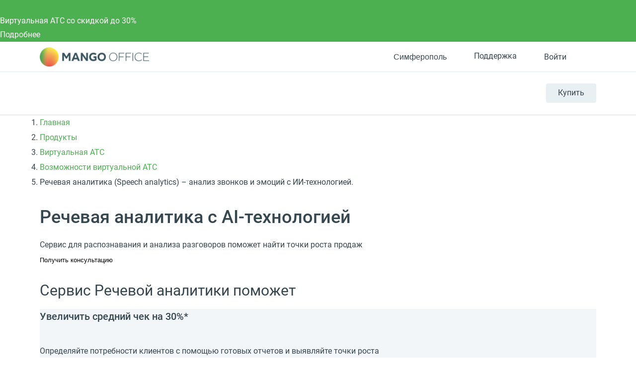

--- FILE ---
content_type: text/html; charset=UTF-8
request_url: https://simferopol.mango-office.ru/products/virtualnaya_ats/vozmozhnosti/speech-analytics/?camp=vats_ra_text_analytics
body_size: 73108
content:
<!DOCTYPE html>
<html lang="ru">
<head prefix="og: https://ogp.me/ns#">
    <meta name="verify-reformal" content="a48884d23209d41ff6194264" />
            <meta name="viewport" content="width=device-width, initial-scale=1.0" />
            <meta name="google-site-verification" content="-cGg2XB77Pclv2MM5CVieohs7z0SlfJlLaGtrQMUUTQ" />
    <title>Речевая аналитика (Speech analytics) – анализ звонков и эмоций с ИИ-технологией. </title>
    <meta property="og:type" content="website"/><meta property="og:title" content="Речевая аналитика (Speech analytics) – анализ звонков и эмоций с ИИ-технологией. "><meta property="og:description" content="Подключите систему речевой аналитики к АТС. Автоматически анализируйте 100% звонков, оценивайте эмоции клиентов и контролируйте качество разговоров. Повысьте качество сервиса и продаж. Подключение за 1 день."><meta property="og:image" content="https://simferopol.mango-office.ru/static_files_new/img/og_image_mango.png"/><meta property="og:url" content="https://simferopol.mango-office.ru/products/virtualnaya_ats/vozmozhnosti/speech-analytics/"/><meta property="og:locale" content="ru_RU"/>
<meta property="og:site_name" content="Mango Office"/><meta http-equiv="Content-Type" content="text/html; charset=UTF-8" />
<meta name="robots" content="index, follow" />
<meta name="description" content="Подключите систему речевой аналитики к АТС. Автоматически анализируйте 100% звонков, оценивайте эмоции клиентов и контролируйте качество разговоров. Повысьте качество сервиса и продаж. Подключение за 1 день." />
<link rel="canonical" href="https://www.mango-office.ru/products/virtualnaya_ats/vozmozhnosti/speech-analytics/" />
<style>@charset "UTF-8";div.quest-city{padding:10px 5px 15px;text-align:center;background-color:#fff5ef;border-color:#fff5ef;box-shadow:0 5px 40px rgba(1,1,1,.1);top:-12px;left:auto;right:110%}div.quest-city span{font-size:15px}div.quest-city ul{padding-top:5px;font-size:0;margin-left:0}div.quest-city li{display:inline-block;margin:0 5px}div.quest-city a{font-weight:400}div.quest-city:before{content:"";position:absolute;right:-9px;top:25px;width:0;height:0;border-top:10px solid transparent;border-left:10px solid #fff5ef;border-bottom:10px solid transparent;margin-top:-10px}.logo-desktop{position:relative;z-index:1;float:left;margin-right:15px;width:130px;height:25px;background:url(/static_files_new/img/logo-s.png) left center no-repeat;background-size:contain}.header{min-height:69px;line-height:28px;visibility:visible;border-bottom:1px solid #d2dade;background:#fff;width:100%!important;z-index:50}.header a{color:#37474f}.header-support{height:28px;line-height:28px}.header-support svg{fill:none!important;stroke:#607D8B}.header-support:hover{color:#4caf50}.header-support:hover svg{stroke:#4CAF50}.header .hide-menu .search-btn{display:none}.header .hide-menu .nav-inner{top:0}.header .hide-menu .nav{min-height:auto}.header .hide-menu .nav-with-submenu{min-height:44px}.header .hide-menu .nav_item:not(.active){display:none}.header .header-btn{display:inline-block;border-radius:4px;transition:.15s ease-out;white-space:nowrap;background:#e8f0f4;box-shadow:0 1px 1px 0 rgba(0,0,0,.07);font-size:16px;line-height:38px;padding:0 24px}.header .header-btn-wrap{float:right;margin-top:23px;position:relative;z-index:1}.header .header-btn:hover{background:#4caf50;color:#fff}.header .phone-mob{float:right;font-size:32px;margin-top:25px}.header .nav-trigger{float:right;margin-top:25px;margin-right:25px}.header .header-dt-top{padding:7px 0;font-size:13px;border-bottom:1px solid #dee8ee}.header .ml{margin-left:24px}.header .basket[data-counter="0"]{cursor:default}.header .basket[data-counter="0"]:after{display:none}.header .basket[data-counter="0"].ic:hover svg{fill:#cddbe3}.header .ic{display:inline-block;position:relative;padding-left:31px;min-height:21px;vertical-align:middle;font:16px/28px Roboto,Arial,Helvetica,sans-serif}.header .ic svg{position:absolute;left:0;top:0;bottom:0;margin:auto;width:20px;height:20px;fill:#CDDBE3;transition:.15s ease-out}.header .ic:hover svg{fill:#4CAF50}.header .work-from-home{padding-left:32px}.header .work-from-home-lg{display:none}.header .work-from-home svg{left:0;top:0;bottom:0;margin:auto;width:24px;height:24px}.header .work-from-home:hover{color:#ff9800}.header_city-btn.ic{padding:0;cursor:pointer}.header_city svg{fill:transparent!important;stroke:#607D8B}.header_city.open .dropdown-menu{opacity:1;visibility:visible;z-index:999}.header_city:hover svg{stroke:#4CAF50}.header_city:hover button{color:#4caf50}.header_city .dropdown-toggle{position:relative;color:#37474f;font-size:16px;padding-left:31px;line-height:28px}.header_city .dropdown-backdrop{display:none}.header_city button{white-space:nowrap}.header .basket{position:relative;cursor:pointer}.header .basket>svg{pointer-events:none;stroke:#607d8b}.header .basket:hover>svg{stroke:#4CAF50}.header .basket:after{top:-9px;content:attr(data-counter);position:absolute;right:-2px;background:#ff5722;color:#fff;font-size:11px;line-height:18px;width:18px;text-align:center;border-radius:50%}.header .header-search-close{display:inline-block}.header .header-search-close svg{fill:#8AA4B0}.header .header-search-close:hover svg{fill:#607D8B}.header .search-with-icons .ui-search{display:none;visibility:hidden}.header-search-remove{line-height:42px;font-size:12px;padding:0 5px;right:5px;color:#90a4ae;cursor:pointer}.header-search-close{line-height:50px;right:0;width:30px;text-align:right;cursor:pointer}.header .search-btn{position:relative;left:10px;z-index:2;padding:10px;float:right;margin-top:14px;cursor:pointer}.header .search-btn:hover svg{stroke:#607D8B}.header .search-btn.active{display:none}.header .search-btn svg{stroke:#8AA4B0;width:20px;height:20px}.header .search-form{position:absolute;top:14px;left:15px;right:140px;padding-right:30px;transform:scaleX(0);transform-origin:right;transition:.15s ease-out;z-index:3}.header .search-form.active{transform:none}.header .search-form .fa-search,.header .search-form .hidden-md-up{display:none!important}.header .search-form .remove{display:none!important}.header .search-form .btn-success{width:40px;height:42px;color:transparent;font-size:0;position:absolute;left:0;top:0;padding:0;border:0;box-shadow:none}.header #header-search-input{width:100%;max-width:none;min-height:40px;padding:9px 30px 9px 40px;background:#fff}.header .process .header-search-remove{display:inline-block}@media (min-width:768px){.header .is-hidden{display:block}.header .user-auth>svg{stroke:#607d8b}.header .user-auth:hover>svg{stroke:#4CAF50}.header .user-auth:hover span.hidden-sm-down{color:#4caf50}.header .user-auth span.hidden-sm-down{max-width:75px;overflow:hidden;display:block;white-space:nowrap}.header .user-auth span.hidden-sm-down:after{content:"";position:absolute;width:40px;top:0;bottom:0;right:0;background:linear-gradient(to left,#fff,rgba(255,255,255,0))}}.header .hidden-lg-down{display:block!important}.header-auth-itm{display:block;line-height:32px;font-size:14px;text-align:left;color:#4caf50}.header-auth-itm:hover{color:#399a3d}.header-auth-itm.header-auth-itm-out{color:#cd322e}.header-auth-itm.header-auth-itm-out:hover{color:#c92c29}.header-auth-back{cursor:pointer}.user-panel_signin .is-exter-link:after{display:none}.user-panel_signin .dropdown-menu{margin:12px 0 0 0;width:250px;left:auto;right:-60px}.user-panel_signin .dropdown-menu .auth-opt-lk:after{display:none}.user-panel_signin [data-type=link]{color:inherit}.user-panel_signin svg{stroke:#607D8B}.user-panel_signin:hover svg{stroke:#4CAF50!important}.user-panel_signin:hover .hidden-sm-down{color:#4caf50}.user-panel_info .dropdown-menu{min-width:275px;margin:12px 0 0 30px;left:auto;right:-60px}.user-panel_info .dropdown-menu a:after{display:none}.user-panel_info .ui-history.wait{pointer-events:none}.user-panel_info [data-type=link]{color:inherit}.auth-opt{display:block;position:relative;line-height:40px;cursor:pointer;padding-left:32px}.auth-opt:hover{color:#4caf50}.auth-opt-login{background:url(/design_kit/site/blocks/header/img/login.svg) left center no-repeat}.auth-opt-lk{background:url(/design_kit/site/blocks/header/img/logo.svg) left center no-repeat}.auth-opt-hidden{display:none}@media (max-width:600px){.header{min-height:55px}}@media (max-width:768px){.header .header-btn-wrap{visibility:hidden}.header .search-btn{visibility:hidden}}@media (min-width:768px){.header .search-form{top:25px}.header .search-btn{margin-top:20px}}@media (min-width:1024px){.header .header-dt-top{font-size:14px;padding:10px 0}.logo-desktop{width:220px;height:40px}.header-cart-wrap{margin-right:5px}}@media (min-width:768px){.header .search-form{top:23px}.header .search-form #header-search-input{padding-left:72px}.header .search-form .btn-success{width:60px;padding:0!important;background-image:url(/design_kit/site/blocks/header/img/lens.svg);background-position:center center;background-repeat:no-repeat;padding:0;background-color:#4caf50}.header .search-form .btn-success:hover{background-color:#3d8b40}}@media (min-width:1366px){.logo-desktop{width:226px;height:42px}.header .search-form{left:16px}.header .header-dt-top{font-size:16px}.header .ic svg{width:24px;height:24px}.header .user-auth span.hidden-sm-down{max-width:120px}.header .company-phone{display:inline-block;width:142px}}.company-phone{font-family:Roboto,sans-serif}.company-phone span{color:#37474f}.company-phone:hover{color:#4caf50}.company-phone:hover span{color:inherit}.cart-dd{top:38px;right:0;z-index:99;width:320px;background:#fff;box-shadow:0 6px 28px rgba(38,50,56,.22);border-radius:4px;max-height:400px;max-height:calc(100vh - 50px);display:flex;flex-direction:column;opacity:0;pointer-events:none;transform:translateY(20px);transform-origin:top;transition:.1s ease-out}.cart-dd.active{opacity:1;pointer-events:initial;transition:.25s ease-out;transform:translateY(0)}.cart-dd ul{padding:0;margin:0}.cart-dd-top{padding:8px 16px;background:#f2f6f9;border-bottom:1px solid #8aa4b0}.cart-dd-top .ui-cross{top:0;padding:0 16px;right:0;line-height:38px;cursor:pointer}.cart-dd-top .ui-cross:hover{color:#8aa4b0}.cart-dd-body{overflow-y:auto}.cart-dd-btm{padding:16px;background:#f2f6f9}.cart-dd-itm{padding:16px 0;margin:0 16px;border-top:1px solid #8aa4b0}.cart-dd-itm:first-child{border-top:0}.cart-dd-img{width:60px;height:60px;position:relative}.cart-dd-img img{position:absolute;top:0;bottom:0;left:0;right:0;margin:auto;width:auto;height:auto;max-height:100%;max-width:100%}.cart-dd ::-webkit-scrollbar{width:4px}.cart-dd ::-webkit-scrollbar-track{background:0 0}.cart-dd ::-webkit-scrollbar-thumb{background:#8aa4b0}.cart-dd ::-webkit-scrollbar-thumb:hover{background:#607d8b}.fl{float:left}.icon--close{fill:#bac6cc;width:20px;height:20px}.bnr .bnr-slider .slick-list .bnr-item{display:none}.bnr .bnr-slider .slick-list .bnr-item:first-child{display:flex}.bnr-item{background-color:#37474f;color:#fff}.btn{display:inline-block;padding:11px 35px;font-size:16px;line-height:28px;outline:0;font-weight:400;letter-spacing:.02em;user-select:none;color:#fff;text-decoration:none;background-color:#4caf50;text-align:center}.btn--md{padding:11px 35px}.container{margin-left:auto;margin-right:auto;padding-left:15px;padding-right:15px}.container::after{content:"";display:table;clear:both}.content-head{overflow:hidden;min-height:49px;position:relative;margin-bottom:10px;margin-top:30px}.content-head_parent{display:inline-block;margin-top:14px;font-size:20px;line-height:1.25}.content-head .btn{float:right;margin-left:30px}.dropdown{position:relative}.dropdown-toggle{cursor:pointer}.dropdown-menu{position:absolute;top:100%;left:0;z-index:10;opacity:0;visibility:hidden;min-width:160px;font-size:1rem;text-align:left;list-style:none;padding:10px 15px;background-color:#fff;transform:translateY(-14px);transition:opacity .15s,visibility .15s,transform .2s;box-shadow:0 0 50px rgba(0,0,0,.1);border-radius:5px}.dropdown.open>.dropdown-menu{opacity:1;visibility:visible;transform:translateY(0);z-index:999}*,:after,:before{box-sizing:border-box}body{margin:0;overflow-x:hidden;overflow-y:auto;font:16px/30px Roboto,Arial,"Helvetica Neue",sans-serif;color:#37474f}header{visibility:hidden}@media (min-width:1367px){header{min-height:130px}}a{color:#4caf50;text-decoration:none}button,input{outline:0;border:0;padding:0;background:0 0}img{width:auto;max-width:100%}sub,sup{font-size:12px;line-height:1.1666;display:inline-block;margin-bottom:12px;vertical-align:middle}.fos_btn{display:none}h1{font-size:36px;line-height:1.3em;font-weight:500;margin:.9em 0 .5em}h2{font-size:30px;line-height:1.3em;font-weight:400;margin:.9em 0 .5em}h3{font-size:24px;line-height:1.4em;font-weight:500;margin:.9em 0 .5em}h4{font-size:20px;line-height:1.5em;font-weight:500;margin:.9em 0 .5em}h5{font-size:18px;line-height:1.5em;font-weight:500;margin:.9em 0 .5em}h6{font-size:16px;line-height:1.5em;font-weight:500;margin:.9em 0 .5em}@media (max-width:639px){.hidden-xs-down{display:none!important}}@media (max-width:1023px){.hidden-md-down{display:none!important}}.hidden-xs-up{display:none!important}@media (min-width:640px){.hidden-sm-up{display:none!important}}@media (max-width:767px){.hidden-sm-down{display:none!important}}@media (min-width:768px){.hidden-md-up{display:none!important}}@media (min-width:1024px){.hidden-lg-up{display:none!important}}@media (max-width:1365px){.hidden-lg-down{display:none!important}}@media (min-width:1366px){.hidden-xl-up{display:none!important}}.modal{display:none}.clearfix:after,.clearfix:before,.modal-footer:after,.modal-footer:before,.modal-header:after,.modal-header:before{content:" ";display:table}.clearfix:after,.modal-footer:after,.modal-header:after{clear:both}.pos-r{position:relative}.pos-a{position:absolute}.pos-f{position:fixed}@font-face{font-family:Roboto;font-style:normal;font-weight:400;font-display:swap;src:local("Roboto"),local("Roboto-Regular"),url(/design_kit/site/fonts/roboto/400/cyr-ext.woff2) format("woff2");unicode-range:U+0460-052F,U+1C80-1C88,U+20B4,U+2DE0-2DFF,U+A640-A69F,U+FE2E-FE2F}@font-face{font-family:Roboto;font-style:normal;font-weight:400;font-display:swap;src:local("Roboto"),local("Roboto-Regular"),url(/design_kit/site/fonts/roboto/400/cyr.woff2) format("woff2");unicode-range:U+0400-045F,U+0490-0491,U+04B0-04B1,U+2116}@font-face{font-family:Roboto;font-style:normal;font-weight:400;font-display:swap;src:local("Roboto"),local("Roboto-Regular"),url(/design_kit/site/fonts/roboto/400/lat-ext.woff2) format("woff2");unicode-range:U+0100-024F,U+0259,U+1E00-1EFF,U+2020,U+20A0-20AB,U+20AD-20CF,U+2113,U+2C60-2C7F,U+A720-A7FF}@font-face{font-family:Roboto;font-style:normal;font-weight:400;font-display:swap;src:local("Roboto"),local("Roboto-Regular"),url(/design_kit/site/fonts/roboto/400/lat.woff2) format("woff2");unicode-range:U+0000-00FF,U+0131,U+0152-0153,U+02BB-02BC,U+02C6,U+02DA,U+02DC,U+2000-206F,U+2074,U+20AC,U+2122,U+2191,U+2193,U+2212,U+2215,U+FEFF,U+FFFD}@font-face{font-family:Roboto;font-style:normal;font-weight:500;font-display:swap;src:local("Roboto Medium"),local("Roboto-Medium"),url(/design_kit/site/fonts/roboto/500/cyr-ext.woff2) format("woff2");unicode-range:U+0460-052F,U+1C80-1C88,U+20B4,U+2DE0-2DFF,U+A640-A69F,U+FE2E-FE2F}@font-face{font-family:Roboto;font-style:normal;font-weight:500;font-display:swap;src:local("Roboto Medium"),local("Roboto-Medium"),url(/design_kit/site/fonts/roboto/500/cyr.woff2) format("woff2");unicode-range:U+0400-045F,U+0490-0491,U+04B0-04B1,U+2116}@font-face{font-family:Roboto;font-style:normal;font-weight:500;font-display:swap;src:local("Roboto Medium"),local("Roboto-Medium"),url(/design_kit/site/fonts/roboto/500/lat-ext.woff2) format("woff2");unicode-range:U+0100-024F,U+0259,U+1E00-1EFF,U+2020,U+20A0-20AB,U+20AD-20CF,U+2113,U+2C60-2C7F,U+A720-A7FF}@font-face{font-family:Roboto;font-style:normal;font-weight:500;font-display:swap;src:local("Roboto Medium"),local("Roboto-Medium"),url(/design_kit/site/fonts/roboto/500/lat.woff2) format("woff2");unicode-range:U+0000-00FF,U+0131,U+0152-0153,U+02BB-02BC,U+02C6,U+02DA,U+02DC,U+2000-206F,U+2074,U+20AC,U+2122,U+2191,U+2193,U+2212,U+2215,U+FEFF,U+FFFD}@font-face{font-family:Roboto;font-style:normal;font-weight:700;font-display:swap;src:local("Roboto Bold"),local("Roboto-Bold"),url(/design_kit/site/fonts/roboto/700/cyr-ext.woff2) format("woff2");unicode-range:U+0460-052F,U+1C80-1C88,U+20B4,U+2DE0-2DFF,U+A640-A69F,U+FE2E-FE2F}@font-face{font-family:Roboto;font-style:normal;font-weight:700;font-display:swap;src:local("Roboto Bold"),local("Roboto-Bold"),url(/design_kit/site/fonts/roboto/700/cyr.woff2) format("woff2");unicode-range:U+0400-045F,U+0490-0491,U+04B0-04B1,U+2116}@font-face{font-family:Roboto;font-style:normal;font-weight:700;font-display:swap;src:local("Roboto Bold"),local("Roboto-Bold"),url(/design_kit/site/fonts/roboto/700/lat-ext.woff2) format("woff2");unicode-range:U+0100-024F,U+0259,U+1E00-1EFF,U+2020,U+20A0-20AB,U+20AD-20CF,U+2113,U+2C60-2C7F,U+A720-A7FF}@font-face{font-family:Roboto;font-style:normal;font-weight:700;font-display:swap;src:local("Roboto Bold"),local("Roboto-Bold"),url(/design_kit/site/fonts/roboto/700/lat.woff2) format("woff2");unicode-range:U+0000-00FF,U+0131,U+0152-0153,U+02BB-02BC,U+02C6,U+02DA,U+02DC,U+2000-206F,U+2074,U+20AC,U+2122,U+2191,U+2193,U+2212,U+2215,U+FEFF,U+FFFD}@font-face{font-family:Montserrat;font-style:normal;font-weight:700;src:local("Montserrat"),url(/design_kit/site/fonts/montserrat/ce.woff2) format("woff2");unicode-range:U+0460-052F,U+1C80-1C88,U+20B4,U+2DE0-2DFF,U+A640-A69F,U+FE2E-FE2F}@font-face{font-family:Montserrat;font-style:normal;font-weight:700;src:local("Montserrat"),url(/design_kit/site/fonts/montserrat/c.woff2) format("woff2");unicode-range:U+0301,U+0400-045F,U+0490-0491,U+04B0-04B1,U+2116}@font-face{font-family:Montserrat;font-style:normal;font-weight:700;src:local("Montserrat"),url(/design_kit/site/fonts/montserrat/le.woff2) format("woff2");unicode-range:U+0100-024F,U+0259,U+1E00-1EFF,U+2020,U+20A0-20AB,U+20AD-20CF,U+2113,U+2C60-2C7F,U+A720-A7FF}@font-face{font-family:Montserrat;font-style:normal;font-weight:700;src:local("Montserrat"),url(/design_kit/site/fonts/montserrat/l.woff2) format("woff2");unicode-range:U+0000-00FF,U+0131,U+0152-0153,U+02BB-02BC,U+02C6,U+02DA,U+02DC,U+2000-206F,U+2074,U+20AC,U+2122,U+2191,U+2193,U+2212,U+2215,U+FEFF,U+FFFD}.sticky-panel{visibility:hidden;height:0;transform:translateY(-100%)}@media (max-width:600px){.sticky-panel{transform:translateY(-200%)}}.va-middle{vertical-align:middle}.v-centered{align-items:center}.flx{display:flex}.h-centered{justify-content:center}.flx-bottom{align-self:flex-end}.grow{flex-grow:1}.oh{overflow:hidden}.t-center{text-align:center}.bold{font-weight:700}.hide{display:none!important}.m-ui .arcticmodal-container .container,.m-ui .main .container,.m-ui .ui-slider-page .container,body .container{padding:0 16px;margin:0 auto;max-width:536px}@media (min-width:768px){.m-ui .arcticmodal-container .container,.m-ui .main .container,.m-ui .ui-slider-page .container,body .container{max-width:922px}}@media (min-width:1152px){.m-ui .arcticmodal-container .container,.m-ui .main .container,.m-ui .ui-slider-page .container,body .container{max-width:1152px}}
@charset "UTF-8";@media (min-width:1367px){.nav{min-height:53px}.nav-with-submenu{min-height:102px}}.nav-overlay{visibility:hidden}body .active .nav-inner{display:block}.m-ui .nav{margin-top:0;height:86px;font-size:13px}.m-ui .nav a{color:#37474f}.m-ui .nav.nav-inner-show{margin-bottom:44px}.m-ui .nav_item{display:inline-block;vertical-align:top;margin:28px 12px 0 0;float:left;font-size:12px}.m-ui .nav_item_hamburger{display:none;width:40px;height:40px;left:0;top:0;bottom:0;margin:auto}.m-ui .nav_item_hamburger svg{display:none;width:40px;height:40px}.m-ui .nav_item_hamburger svg.nav_hamburger{display:block}.m-ui .nav_item_hamburger .nav_item-link{position:relative;height:60px}.m-ui .nav_item_hamburger .nav_item-link:hover .nav_item_more{display:block}.m-ui .nav_item_hamburger .nav_item-link:hover svg.nav_hamburger{display:none}.m-ui .nav_item_hamburger .nav_item-link:hover svg.nav_hamburger-active{display:block}.m-ui .nav_item_more{display:none;width:230px;background:#fff;box-shadow:0 4px 30px rgba(0,0,0,.16);border-radius:5px;z-index:50;left:0;top:55px;padding:7px 0}.m-ui .nav_item_more a{padding:3px 16px;white-space:nowrap}.m-ui .nav_item_more a:hover{color:#4caf50}.m-ui .nav_item_more-toggle{position:relative}.m-ui .nav_item_more-toggle i{position:absolute;right:16px;top:9px}.m-ui .nav_item_more-toggle.active{border-color:transparent}.m-ui .nav_item_more-toggle.active i{transform:rotate(180deg)}.m-ui .nav_item_more-links{padding-left:16px;display:none}.m-ui .nav_item_more-links.active{display:block}.m-ui .nav_item_more-links a{padding:0 16px;font-size:.9em;white-space:normal}.m-ui .nav_item-link>a{display:block;line-height:28px;font-weight:700;position:relative;font-size:13px}.m-ui .nav_item-link.active>a{color:#4caf50}.m-ui .nav_item-link.active .nav-dd-wrap{opacity:1;visibility:visible;transition:opacity .3s,visibility .3s;z-index:100}.m-ui .nav-padding{padding:0 15px}.m-ui .nav-dd{background:#fff;display:flex;width:100%;box-shadow:0 0 50px rgba(0,0,0,.1);line-height:24px}.m-ui .nav-dd-wrap{padding-top:32px;position:absolute;top:52px;right:0;z-index:3;opacity:0;visibility:hidden;transition:opacity .1s,visibility .1s;max-width:1160px;margin-left:auto;margin-right:auto;width:100%;left:50%;transform:translateX(-50%)}.m-ui .nav-dd>.flx{padding-right:25px;background:#fff}.m-ui .nav-dd .btn{font-size:16px;margin-left:25px;vertical-align:middle;color:#333!important;background:#fff;border:1px solid #4caf50;transition:none}.m-ui .nav-dd .btn:active,.m-ui .nav-dd .btn:focus,.m-ui .nav-dd .btn:hover{background:#4caf50;border-color:transparent;color:#fff!important}.m-ui .nav-simple{margin-bottom:25px}.m-ui .nav-simple a{display:block;margin-bottom:5px}.m-ui .nav-simple a:hover{text-decoration:underline}.m-ui .nav-title-bordered{border-top:3px solid #e5edf3;padding-top:15px}.m-ui .nav-with-submenu{min-height:134px}.m-ui .nav-inner{z-index:0;position:absolute;width:0;height:0;left:-1000px;display:none;top:86px}.m-ui .nav-inner .nav-inner-content{float:left;box-sizing:content-box;width:100vw;position:relative;padding-left:1000px;background:#e8f0f4}.m-ui .nav-inner .nav-inner-content>.container{margin:0;width:100vw;padding:0;box-sizing:content-box;height:0}.m-ui .nav-inner_list{font-size:0;float:left}.m-ui .nav-inner_item{display:inline-block;vertical-align:top;margin-right:15px}.m-ui .nav-inner_item>a{display:block;font-size:14px;color:#44545c;text-decoration:none;transition:color .14s}.m-ui .nav-inner_item>a:hover{color:#afbbc1}.m-ui .nav-inner_item>a{padding:10px 0}.m-ui .nav-inner_item.active>a{color:#8aa4b0}.m-ui .nav-inner_item.active>a:hover{color:#8aa4b0}.m-ui .nav-inner_item--inside>a{position:relative;padding-right:15px}.m-ui .nav-dropdown-mobile{display:none}.m-ui .nav-tbs{flex-flow:row wrap}.m-ui .nav-tbs-wrap{display:flex;width:100%;background:#f4f7f9;box-shadow:inset 0 -1px 1px 0 #e5edf3}.m-ui .nav-tbs-wrap a{flex-grow:1;font-size:12px;font-weight:700;text-align:center;display:block;padding:8px 0;border-right:1px solid #e5edf3}.m-ui .nav-tbs-wrap a.active{background:#fff}.m-ui .nav-tb{width:100%;display:none;background:#fff;padding:15px 25px 0;min-height:220px}.m-ui .nav-tb.active{display:block}.m-ui .nav-row{display:flex;width:100%}.m-ui .nav-list{padding:0 15px;margin:9px 0 0;width:33.3333%;line-height:20px}.m-ui .nav-list a{display:block;color:#607d8b;margin:2px 0}.m-ui .nav-list a:hover{color:#37474f}.m-ui .nav-list svg{flex-shrink:0;margin-right:10px;width:40px;height:40px}.m-ui .nav-list small{color:#90a4ae;font-size:12px;line-height:18px;font-weight:400}.m-ui .nav-h2{font-size:16px;line-height:30px;margin-bottom:20px;vertical-align:middle}.m-ui .nav-btm{border-top:1px solid #e5edf3;padding:10px 25px;margin:15px -25px 0}.m-ui .nav-btm a{margin-right:10px;color:#607d8b}.m-ui .nav-btm a:hover{color:#37474f}.m-ui .nav-banner{float:right;overflow:hidden;max-width:325px;margin-top:30px;position:relative}.m-ui .nav-banner_text{background-color:#2b3a43;display:block;font-size:18px;padding:10px 12px 10px 22px;color:#fff;line-height:1.3888;position:absolute;left:0;right:0;bottom:0}.m-ui .nav-banner .label-special{display:inline-block}.m-ui .nav-info{float:right;max-width:325px;font-size:13px;line-height:1;clear:both;padding-top:21px}.m-ui .nav-info b{font-size:15px}.m-ui .nav-info a{font-size:14px;color:#0086cf}@media (min-width:1024px){.m-ui .nav_item{font-size:15px;margin:28px 0 0 0;padding-right:24px}.m-ui .nav_item-link>a{font-size:15px}.m-ui .nav-tbs>a{border-top:3px solid transparent;font-size:14px}.m-ui .nav-tbs>a.active{border-top-color:#4caf50}.m-ui .nav-h2{font-size:20px}}@media (min-width:1366px){.m-ui .nav_item-link{font-size:16px}.m-ui .nav_item-link>a{font-size:18px}}.m-ui .nav-tbs>a.active:nth-child(2){border-top-color:#1e88e5}.m-ui .nav-tb:nth-of-type(2) .btn.outline{border-color:#1e88e5}.m-ui .nav-tb:nth-of-type(2) .btn.outline:active,.m-ui .nav-tb:nth-of-type(2) .btn.outline:focus,.m-ui .nav-tb:nth-of-type(2) .btn.outline:hover{background:#1e88e5}.m-ui .nav-tb:nth-of-type(2) .nav-cute,.m-ui .nav-tb:nth-of-type(2) .nav-cute:hover{color:#1e88e5}.m-ui .nav-tbs>a.active:nth-child(3){border-top-color:#ff5722}.m-ui .nav-tb:nth-of-type(3) .btn.outline{border-color:#ff5722}.m-ui .nav-tb:nth-of-type(3) .btn.outline:active,.m-ui .nav-tb:nth-of-type(3) .btn.outline:focus,.m-ui .nav-tb:nth-of-type(3) .btn.outline:hover{background:#ff5722}.m-ui .nav-tb:nth-of-type(3) .nav-cute,.m-ui .nav-tb:nth-of-type(3) .nav-cute:hover{color:#ff5722}.m-ui .nav-tbs>a.active:nth-child(4){border-top-color:#9c27b0}.m-ui .nav-tb:nth-of-type(4) .btn.outline{border-color:#9c27b0}.m-ui .nav-tb:nth-of-type(4) .btn.outline:active,.m-ui .nav-tb:nth-of-type(4) .btn.outline:focus,.m-ui .nav-tb:nth-of-type(4) .btn.outline:hover{background:#9c27b0}.m-ui .nav-tb:nth-of-type(4) .nav-cute,.m-ui .nav-tb:nth-of-type(4) .nav-cute:hover{color:#9c27b0}.m-ui .nav>.nav_item:nth-child(2) .nav-tbs-wrap a{max-width:255px;border-top:3px solid #3f51b5}.m-ui .nav>.nav_item:nth-child(2) .nav-h2{display:none}.m-ui .nav>.nav_item:nth-child(2) .nav-list{display:flex;position:relative;flex-direction:column;line-height:25px;margin-bottom:30px}.m-ui .nav>.nav_item:nth-child(2) .nav-list:before{content:"";position:absolute;right:9px;top:0;bottom:0;width:1px;background:#e5edf3}.m-ui .nav>.nav_item:nth-child(2) .nav-list:nth-child(3n+3):before{display:none}.m-ui .nav>.nav_item:nth-child(2) .nav-list:nth-child(n+4){margin-top:30px}.m-ui .nav>.nav_item:nth-child(2) .nav-list:nth-child(n+4):after{content:"";position:absolute;left:15px;right:-15px;top:-31px;height:1px;background:#e5edf3}.m-ui .nav>.nav_item:nth-child(2) .nav-list:nth-child(n+6):after{right:24px}.m-ui .nav>.nav_item:nth-child(2) .nav-list.bg-palegrey{width:100%;padding:16px 24px 11px;font-size:12px;line-height:25px}.m-ui .nav>.nav_item:nth-child(2) .nav-list.bg-palegrey:after,.m-ui .nav>.nav_item:nth-child(2) .nav-list.bg-palegrey:before{display:none}.m-ui .nav>.nav_item:nth-child(2) .nav-list.bg-palegrey b{margin-bottom:6px}.m-ui .nav>.nav_item:nth-child(2) .nav-list .bold{height:50px;display:flex;align-items:center}.m-ui .nav>.nav_item:nth-child(2) .nav-list .btn{margin:8px 0 8px;border-color:#3f51b5}.m-ui .nav>.nav_item:nth-child(2) .nav-list .btn:active,.m-ui .nav>.nav_item:nth-child(2) .nav-list .btn:focus,.m-ui .nav>.nav_item:nth-child(2) .nav-list .btn:hover{background-color:#3f51b5}@media (min-width:1024px){.m-ui .nav-tbs-wrap a{font-size:14px}.m-ui .nav>.nav_item:nth-child(2) .nav-list{line-height:28px}.m-ui .nav>.nav_item:nth-child(2) .nav-list a{font-size:14px;line-height:25px;margin:8px 0}.m-ui .nav>.nav_item:nth-child(2) .nav-list .btn{line-height:28px}.m-ui .nav>.nav_item:nth-child(2) .nav-list.bg-palegrey{font-size:14px;line-height:25px}.m-ui .nav>.nav_item:nth-child(2) .nav-list.bg-palegrey a{margin:4px 0}.m-ui .nav>.nav_item:nth-child(2) .bold{height:56px}}@media (min-width:1366px){.m-ui .nav-tb{padding:15px 48px 0}.m-ui .nav-btm{margin:15px -48px 0;padding:16px 48px}.m-ui .nav-btn{padding:12px 0}.m-ui .nav_item-link{font-size:16px}}.m-ui .has-hamburger{padding-left:60px}.m-ui .has-hamburger .nav_item_hamburger{display:block}.m-ui .hamburger-link{display:block}.m-ui .hamburger-link.invis{display:none}.m-ui .nav_item.invis{opacity:0;height:0;pointer-events:none;margin:0}</style>
<script nonce="4377d5cadc83204531fc0619c7e3440e" data-skip-moving="true">(function(w, d, n) {var cl = "bx-core";var ht = d.documentElement;var htc = ht ? ht.className : undefined;if (htc === undefined || htc.indexOf(cl) !== -1){return;}var ua = n.userAgent;if (/(iPad;)|(iPhone;)/i.test(ua)){cl += " bx-ios";}else if (/Windows/i.test(ua)){cl += ' bx-win';}else if (/Macintosh/i.test(ua)){cl += " bx-mac";}else if (/Linux/i.test(ua) && !/Android/i.test(ua)){cl += " bx-linux";}else if (/Android/i.test(ua)){cl += " bx-android";}cl += (/(ipad|iphone|android|mobile|touch)/i.test(ua) ? " bx-touch" : " bx-no-touch");cl += w.devicePixelRatio && w.devicePixelRatio >= 2? " bx-retina": " bx-no-retina";if (/AppleWebKit/.test(ua)){cl += " bx-chrome";}else if (/Opera/.test(ua)){cl += " bx-opera";}else if (/Firefox/.test(ua)){cl += " bx-firefox";}ht.className = htc ? htc + " " + cl : cl;})(window, document, navigator);</script>


<link href="/bitrix/cache/css/s1/mango_ru/page_5aae820de05718b9b76f95d7e50f48e7/page_5aae820de05718b9b76f95d7e50f48e7_v1.css?1768206179166966" type="text/css"  rel="stylesheet" />
<link href="/bitrix/cache/css/s1/mango_ru/template_5172a70c51da2e4c99546073fb8012ad/template_5172a70c51da2e4c99546073fb8012ad_v1.css?176820598687556" type="text/css"  data-template-style="true" rel="stylesheet" />







        <!-- Yandex.Metrika counter -->
        <script nonce="4377d5cadc83204531fc0619c7e3440e" type="text/javascript" data-skip-moving="true">
            (function(m,e,t,r,i,k,a){
                m[i]=m[i]||function(){(m[i].a=m[i].a||[]).push(arguments)};
                m[i].l=1*new Date();
                for (var j = 0; j < document.scripts.length; j++) {if (document.scripts[j].src === r) { return; }}
                k=e.createElement(t),a=e.getElementsByTagName(t)[0],k.async=1,k.src=r,a.parentNode.insertBefore(k,a)
            })(window, document,'script','https://mc.yandex.ru/metrika/tag.js?id=38626195', 'ym');

            ym('38626195', 'init', {
                ssr: true,
                webvisor: true,
                clickmap: true,
                ecommerce: "dataLayer",
                accurateTrackBounce: true,
                trackLinks: true
            });
        </script>
        <noscript><div><img src="https://mc.yandex.ru/watch/38626195" style="position:absolute; left:-9999px;" alt="" /></div></noscript>
        <!-- /Yandex.Metrika counter -->
<script nonce="4377d5cadc83204531fc0619c7e3440e" type="application/ld+json">{"@context":"https://schema.org","@type":"FAQPage","mainEntity":[{"@type":"Question","name":"Насколько точно распознается речь?","acceptedAnswer":{"@type":"Answer","text":"Точность распознавания текста в Речевой аналитике достигает 95%."}},{"@type":"Question","name":"Возможно ли обучить Речевую аналитику распознаванию речи со специфической терминологией?","acceptedAnswer":{"@type":"Answer","text":"Да. Можно сделать это самостоятельно через личный кабинет услуги или обратиться к специалистам MANGO OFFICE за помощью."}},{"@type":"Question","name":"Можно ли получить текст распознавания по загружаемым файлам?","acceptedAnswer":{"@type":"Answer","text":"Да. Это можно сделать с помощью функционала «офлайн-скоринг». Вы сможете делать анализ разговора по загруженным аудиозаписям."}},{"@type":"Question","name":"Как долго внедряется сервис?","acceptedAnswer":{"@type":"Answer","text":"Внедрение сервиса занимает не более суток."}},{"@type":"Question","name":"Каким образом текст анализируется на соблюдение скрипта?","acceptedAnswer":{"@type":"Answer","text":"Нужно задать в системе ключевые слова из скрипта. Речевая аналитика присылает отчет по разговорам на предмет присутствия или отсутствия ключевого слова и соблюдения скрипта сотрудниками в диалоге. Отчет формируется в автоматически за 15 минут."}},{"@type":"Question","name":"Как Речевая аналитика помогает бизнесу развиваться?","acceptedAnswer":{"@type":"Answer","text":"Разговоры анализируются по обозначенным тегам. Например, если магазин продает шкафы, и нужно выяснить, на что у клиентов есть спрос, проставляются теги: #тумбочки, #туалетный столик, #комод, #стол, #пуфик. Затем анализируется, какие товары самые часто запрашиваемые. По результатам анализа вы узнаете, какие позиции добавить в продуктовую линейку для увеличения продаж."}}]}</script>
    <link rel="icon" href="https://www.mango-office.ru/favicon.ico" type="image/x-icon">
    
    <link rel="preconnect" href="https://mc.yandex.ru" />
    <link rel="preconnect" href="https://widgets.mango-office.ru" />
                <script nonce="4377d5cadc83204531fc0619c7e3440e"
                    src="https://browser.sentry-cdn.com/9.18.0/bundle.tracing.min.js"
                    integrity="sha384-oCdDUQ/+Aj0VJ9fi4jeZTENsQ35fqB7UuVtGKNxY6Q+eI25KAXKVab5ulE3IygL4"
                    crossorigin="anonymous"
                    data-skip-moving="true"
                    data-lazy="no"
            ></script>
                        </head>
<body class="m-ui" itemscope itemtype="https://schema.org/WebPage">
    <header class="header m-ui js-header" id="header">
                    <div>
                <div class="desktop-header-notification" style="background: #4caf50;">
            <img class="desktop-header-notification__icon" src="https://cdn.mango-office.ru/project-im/mango_files/a57/a57bb343c4f36d3bf8c5b1edc27af27b/vats_desktop.png" loading="lazy" alt="">
                <div class="desktop-header-notification__text" style="color: #fff;">
            Виртуальная АТС со&nbsp;скидкой до&nbsp;30%        </div>
                <a class="desktop-header-notification__link" href="/promo-page/vats-vygoda/" style="color: #fff;" data-trigger-event-name="clickServicesCybersecurity">
            Подробнее        </a>
    </div>
            </div>
                        <div class="header-dt-top">
            <div class="container">
                <div class="flx v-centered">
                    <div class="grow">
                        <a href="/" class="js-socnet-feedback logo logo-desktop"></a>
                    </div>
                    <div class="flx h-centered">
                        <div class="flx">
                            <a        style="text-decoration: none;"
        href="tel:88005555522"
        class="company-phone bold ml"
        data-trigger-event-name="company_phone">
</a>                            <div class="ml">
                                <div class="header_city js-header-city-select dropdown">
    <div class="ic header_city-btn">
        <svg class="quest-city-icon pos-a">
        <use xlink:href="#icon--pin"></use>
    </svg>
            <button                class="dropdown-toggle"
                id="dLabel"
                type="button"
                aria-haspopup="true"
                aria-expanded="false"
                data-toggle="modal"
                data-target="#modalLocation"
        >
            Симферополь        </button>
        <i data-toggle="dropdown" class="js-city-question-init"></i>
        <div class="quest-city dropdown-menu js-are-you-in-moscow" aria-labelledby="dLabel">
            <span class="nowrap">Вы в Симферополе?</span>
            <ul class="m-ui">
                <li>
                    <a                        data-type="link"
                        class="btn green sm js-region-confirm--yes"
                    >Да</a>
                </li>

                <li><a                        data-type="link"
                        class="btn gray outline sm js-region-confirm--no"
                        data-toggle="modal"
                        data-target="#modalLocation"
                    >Нет</a>
                </li>
            </ul>
        </div>
            </div>

</div>                            </div>
                            <a href="https://www.mango-office.ru/support/" class="ml ic header-support">
                                <svg>
                                    <use xlink:href="#icon--quest"></use>
                                </svg>
                                Поддержка
                            </a>
                        </div>
                    </div>
                    <!--'start_frame_cache_header_auth'-->                    <div class="ml user-panel_signin js-user-panel_signin dropdown">
                        <span data-type="link"
                              class="ic user-signin js-user-dropdown-toggle dropdown-toggle"
                              id="userSignIn">
                            <svg>
                                <use xlink:href="#icon--user"></use>
                            </svg>
                            <span class="hidden-sm-down">Войти</span>
                            <span class="hidden-md-up">Войти</span>
                        </span>
                        <div class="dropdown-menu js-dropdown_user_popup">
                            <div class="js-header-auth">
    <div class="fs-sm js-auth-opts">
        <a                class="js-lk-link auth-opt auth-opt-lk"
                href="https://lk.mango-office.ru"
                data-trigger-event-name="lk"
        >Перейти в личный кабинет</a>
        <div                class="auth-opt auth-opt-login js-auth-opt-shop"
                data-trigger-event-name="header_auth_site"
        >Войти в интернет-магазин</div>
    </div>
    <form class="mt-xs mb-1 js-auth-form auth-opt-hidden" method="POST" id="header-login-form">
        <input type="hidden" name="AUTH_FORM" value="Y">
        <input type="hidden" name="TYPE" value="AUTH">
        <input type="hidden" name="HEADER" value="Y">
                <input type="hidden" name="auth-type" value="mo">
        <input type="hidden" name="submitok" value="Войти">
        <span class="js-auth-back header-auth-back fs-xs mb-1 inline-block"><i class="ui ui-arr-left va-middle"></i> <span class="dashed va-middle">Назад</span></span>
        <div class="mb-1">Войти в интернет-магазин</div>
        <div class="js-form-group form-group mt-xs">
            <label>
                <span class="fs-sm mb-xs text-black">Лицевой счет</span>
                <input type="text" name="USER_LOGIN" maxlength="255" class="sm js-required" value=""/>
            </label>
        </div>
        <div class="js-form-group form-group mt-1">
            <label>
                <span class="fs-sm mb-xs text-black">Пароль</span>
                <input type="password" name="USER_PASSWORD" maxlength="255" class="sm js-required"  value=""/>
            </label>
        </div>
        <div class="buttons mt-1 text-right">
            <button type="button" class="btn sm fl js-auth-submit">Войти</button>
            <a href="https://lk.mango-office.ru/auth/recover-password-account" class="dashed link-repass fs-sm">Забыли пароль?</a>
            <input type="hidden" value="Y" name="USER_REMEMBER">
        </div>
    </form>
</div>
                            </div>
                    </div>
                    <!--'end_frame_cache_header_auth'-->
                    <div class="ml header-cart-wrap js-top-cart pos-r">
                        <!--'start_frame_cache_jEjeba'-->    <span data-counter="0" class="basket ic js-header-cart-trigger">
        <svg>
            <use xlink:href="#icon--cart"></use>
        </svg>
    </span>
<!--'end_frame_cache_jEjeba'-->                    </div>

                </div>
            </div>
        </div>
        
                    <div class="container pos-r">
                                    <div class="ml header-btn-wrap">
                        <a
                                href="/products/"
                                class="header-btn js-header-buy"                                data-trigger-event-name="button_buy_header"
                        >Купить</a>
                    </div>
                    <span class="js-open-mobile-search search-btn">
                        <svg>
                            <use xlink:href="#icon--search"></use>
                        </svg>
                    </span>
                    <nav class="js-menu-container nav is-hidden">
                        <div class="search-form margin-bottom-30" itemscope itemtype="https://schema.org/WebSite">
        <form itemprop="potentialAction" itemscope itemtype="https://schema.org/SearchAction" action="/search/" class="js-search-form">
            <span class="header-search-close pos-a is-hidden">
                <svg class="icon--close">
                    <use xmlns:xlink="http://www.w3.org/1999/xlink" xlink:href="#icon--close"></use>
                </svg>
            </span>
            <div id="header-search" class="search-with-icons js-search-container">
                <span class="js-remove-string pos-a is-hidden header-search-remove">Очистить</span>
                <i class="ui ui-search pos-a text-gray"></i>
                <meta itemprop="target" content="https://simferopol.mango-office.ru/search/?q={q}"/>
                <input itemprop="query"
                       id="header-search-input"
                       type="text"
                       name="q"
                       value=""
                       autocomplete="off"
                       class="input js-search-input"
                       placeholder="Что вы ищете?" required>
                <i class="remove js-remove-string">
                    <svg class="icon icon--close">
                        <use xmlns:xlink="http://www.w3.org/1999/xlink" xlink:href="#icon--close"></use>
                    </svg>
                </i>
                                <button class="btn btn-success btn--md support-search-btn js-support-search-btn" type="button" data-link="">Найти</button>
            </div>
            <input type="hidden" class="js-search-where-input" name="where" data-page-id="" value="0">
            <input type="hidden" class="js-search-page-id" name="page_id" value="">
                            <div class="bx_searche search-popular-queries js-search-popular-queries">
                    <div class="bx_item_block">
                        <div class="search-popular">Популярные запросы</div>
                                                    <div class="bx_item_element">
                                <a href="/products/ip-telefoniya/" class="search-panel-link">
                                    IP-Телефония                                </a>
                            </div>
                                                        <div class="bx_item_element">
                                <a href="/products/virtualnaya_ats/vozmozhnosti/golosovoe-menyu-ivr/" class="search-panel-link">
                                    Голосовое приветствие и меню                                </a>
                            </div>
                                                        <div class="bx_item_element">
                                <a href="/products/virtualnaya_ats/vozmozhnosti/raspredelenie-zvonkov/" class="search-panel-link">
                                    Распределение вызовов                                </a>
                            </div>
                                                        <div class="bx_item_element">
                                <a href="https://www.mango-office.ru/support/tsentr_obrabotki_vyzovov/bystryy_start_tsov/razdel_biznes_analitika/" class="search-panel-link">
                                    Бизнес-аналитика                                </a>
                            </div>
                                                        <div class="bx_item_element">
                                <a href="https://www.mango-office.ru/support/virtualnaya_ats/rukovodstvo_polzovatelya/speech_analytics/" class="search-panel-link">
                                    Речевая аналитика                                </a>
                            </div>
                                                        <div class="bx_item_element">
                                <a href="/customers/edo/" class="search-panel-link">
                                    Электронный документооборот                                </a>
                            </div>
                                                    <div style="clear:both;"></div>
                    </div>
                </div>
                        </form>
    </div>
                        </nav>
                            </div>
            </header>
        <div class="breadcrumbs">
        <ol class="container" itemscope itemtype="https://schema.org/BreadcrumbList">
                                <li itemprop="itemListElement" itemscope itemtype="https://schema.org/ListItem">
                        <a itemprop="item"
                           href="/"> <span itemprop="name">Главная</span></a>
                        <meta itemprop="position" content="2"/>
                                                    <svg width="6" height="6" viewBox="0 0 6 6" fill="none" xmlns="http://www.w3.org/2000/svg">
                                <use xlink:href="#icon--circle"></use>
                            </svg>
                                                </li>
                                        <li itemprop="itemListElement" itemscope itemtype="https://schema.org/ListItem">
                        <a itemprop="item"
                           href="/products/"> <span itemprop="name">Продукты</span></a>
                        <meta itemprop="position" content="3"/>
                                                    <svg width="6" height="6" viewBox="0 0 6 6" fill="none" xmlns="http://www.w3.org/2000/svg">
                                <use xlink:href="#icon--circle"></use>
                            </svg>
                                                </li>
                                        <li itemprop="itemListElement" itemscope itemtype="https://schema.org/ListItem">
                        <a itemprop="item"
                           href="/products/virtualnaya_ats/"> <span itemprop="name">Виртуальная АТС</span></a>
                        <meta itemprop="position" content="4"/>
                                                    <svg width="6" height="6" viewBox="0 0 6 6" fill="none" xmlns="http://www.w3.org/2000/svg">
                                <use xlink:href="#icon--circle"></use>
                            </svg>
                                                </li>
                                        <li itemprop="itemListElement" itemscope itemtype="https://schema.org/ListItem">
                        <a itemprop="item"
                           href="/products/virtualnaya_ats/vozmozhnosti/"> <span itemprop="name">Возможности виртуальной АТС</span></a>
                        <meta itemprop="position" content="5"/>
                                                    <svg width="6" height="6" viewBox="0 0 6 6" fill="none" xmlns="http://www.w3.org/2000/svg">
                                <use xlink:href="#icon--circle"></use>
                            </svg>
                                                </li>
                                        <li>Речевая аналитика (Speech analytics) – анализ звонков и эмоций с ИИ-технологией. </li>
                                            </ol>
    </div>
    <div class="top-panel-error animated js-error-container fixed" style="display: none">
    <div class="container js-error-container-text"></div>
    <a href="#" class="close-btn js-error-container-close">
        <i class="ui ui-cross"></i>
    </a>
</div>
<main class="main dtop">
    <!--'start_frame_cache_additional_communication_mini_banner'--><!--'end_frame_cache_additional_communication_mini_banner'--><div class="main_inner">    <div class="sticky-panel">
        <div class="container flx v-centered">
                            <div class="sticky-panel-nav grow js-sticky-nav">
                    <div class="sticky-panel-breadcrumbs">
                        <div class="sticky-panel-ul">
                                    <div>
            <a class="js-product-navigation-start-item" href="/products/">
                <span>Продукты</span>
            </a>
        </div>
                <div><i class="ui ui-arr-right"></i></div>
        <div>
            <a href="/products/virtualnaya_ats/">
                <span>Виртуальная АТС</span>
            </a>
        </div>
                    <div><i class="ui ui-arr-right"></i></div>
            <div class="parent">
                <a href="/products/virtualnaya_ats/vozmozhnosti/">
                    <span>Возможности</span>
                </a>
                                    <div class="sticky-panel-dropdown">
                        <ul class="sticky-panel-scroll">
                                                            <li>
                                    <a href="/products/virtualnaya_ats/">Виртуальная АТС</a>
                                </li>
                                                                <li>
                                    <a href="/products/virtualnaya_ats/#o-produkte">О продукте</a>
                                </li>
                                                                <li>
                                    <a href="/products/virtualnaya_ats/kak-nachat/">Как начать пользоваться?</a>
                                </li>
                                                                <li>
                                    <a href="/products/virtualnaya_ats/resheniya/">Решения</a>
                                </li>
                                                                <li>
                                    <a href="https://www.mango-office.ru/support/">Поддержка</a>
                                </li>
                                                                <li>
                                    <a href="/products/virtualnaya_ats/price/">Стоимость</a>
                                </li>
                                                        </ul>
                    </div>
                                </div>
                                        <div class="js-dots-wrap inline sticky-panel-dots-wrap staggered">
                                <div class="pos-r inline js-panel-pages">
                                    <ul class="sticky-panel-dots js-panel-dots"></ul>
                                    <i class="ui ui-arr-down js-panel-dots-toggle panel-dots-toggle" style="display: none"></i>
                                    <ul class="sticky-panel-sections js-panel-sections pos-a">
                                        <li class="sticky-panel-mask js-sticky-panel-mask"></li>
                                    </ul>
                                </div>
                            </div>
                        </div>
                    </div>
                </div>
                        <div class="sticky-panel-title js-panel-title grow pos-r oh">
                                    <img                            alt=""
                            data-src="https://cdn.mango-office.ru/project-im/iblock/8e3/vats-logo.png"
                            src="[data-uri]"
                            width="337"
                            height="70"
                            class="sticky-panel-img lazyload">
                                <div class="bold">Виртуальная АТС</div>
            </div>
            <div class="flx v-centered sticky-panel-controls">
                <a href="/products/virtualnaya_ats/price/" class="btn sm float-r">
                                        Купить                </a>
                <div class="sticky-panel-phone pos-r oh">
                    <a data-type="link"                       data-trigger-event-name="company_phone"
                       class="company-phone nowrap js-calltracking-link pos-a"
                       data-toggle="modal"
                       data-target="#mobile-call-modal"
                    >
                        8 800&nbsp;<span>555 55 22</span>
                    </a>
                </div>
                            </div>
        </div>
    </div>
    <div class="page js-constructor-page" data-id="4559">
<section class="js-block-container page-block-container type-banners" id="49976" data-block-id="49976" data-type="Banners" >        <div class="hero__wrap js-hero">
            <div class="hero">
                <section class="js-block-container page-block-container" id="49977" data-block-id="49977" data-type="BannersItem" >        <div class="hero__item js-hero-item hero__item--mobile-bottom" data-id="49977">
            <div class="hero__dt" style="display: none; background-image: url(https://cdn.mango-office.ru/project-im/optimized_images/mango_pages_files/33d/33d1ca73716627ab9dd46a3712665ccd/4692_RK-AI_Rechevaya-analitika_4_1_1.webp);"></div><div class="hero__mob" style="display: none; background-image: url(https://cdn.mango-office.ru/project-im/optimized_images/mango_pages_files/cc3/cc366146eca4052bb3d0fad28a831131/4692_RK-AI_Rechevaya-analitika_4_1-_1_.webp);"></div>            <div class="container hero__container">
                <div class="hero__content">
                    <h1 itemprop="name" class="hero__title">Речевая аналитика <span class="nowrap"> с  AI-технологией</span></h1>                        <div class="hero__text">Сервис для распознавания и&nbsp;анализа разговоров поможет найти точки роста продаж</div>
                                                <div class="hero__buttons">
                                                            <div class="hero__col">
                                    <button  data-form-block="49982" class="js-button button button--md hero__button">Получить консультацию</button>                                </div>
                                                        </div>
                                        </div>
            </div>
        </div>
        </section>            </div>
        </div>
        </section><section class="js-block-container page-block-container sect--pb-reduced sect" id="49987" data-block-id="49987" data-type="Columns" >        <div class="container">
                            <div class="sect__header">
                                            <h2 class="sect__title  sect__title--big ">Сервис Речевой аналитики поможет </h2>
                                                            </div>
                                                <div class="cols">
                                                    <div class="grid">
                                                                    <div class="grid__col grid__col--md-3 cols__column">
                                        <div class="cols__item cols__item--card" style="background:rgb(242, 246, 249)">
                                            <section class="js-block-container page-block-container" id="49990" data-block-id="49990" data-type="Column" >        <div class="cols__wrap">
                        <div class="cols__img-wrap">
                                                        <i style="color:rgb(255, 140, 0);" class="ci ci-chart-1"></i>                                                </div>
                        
                            <h4 class="cols__title">Увеличить средний чек на&nbsp;30%*</h4>
            
                            <div class="cols__text"><br>
Определяйте потребности клиентов с помощью готовых отчетов и&nbsp;выявляйте точки роста 
</div>
            
                    </div>

                                    </section>                                        </div>
                                    </div>
                                                                        <div class="grid__col grid__col--md-3 cols__column">
                                        <div class="cols__item cols__item--card" style="background:rgb(242, 246, 249)">
                                            <section class="js-block-container page-block-container" id="49991" data-block-id="49991" data-type="Column" >        <div class="cols__wrap">
                        <div class="cols__img-wrap">
                                                        <i style="color:rgb(255, 140, 0);" class="ci ci-chart-2"></i>                                                </div>
                        
                            <h4 class="cols__title">Увеличить конверсии на&nbsp;19%</h4>
            
                            <div class="cols__text"><br>
Анализируйте разговоры и&nbsp;совершенствуйте чек-листы общения с&nbsp;клиентами
</div>
            
                    </div>

                                    </section>                                        </div>
                                    </div>
                                                                        <div class="grid__col grid__col--md-3 cols__column">
                                        <div class="cols__item cols__item--card" style="background:rgb(242, 246, 249)">
                                            <section class="js-block-container page-block-container" id="49992" data-block-id="49992" data-type="Column" >        <div class="cols__wrap">
                        <div class="cols__img-wrap">
                                                        <i style="color:rgb(255, 140, 0);" class="ci ci-globe-people"></i>                                                </div>
                        
                            <h4 class="cols__title">Увеличить удовлетворенность клиентов на&nbsp;35%</h4>
            
                            <div class="cols__text">Оценивайте эмоциональную реакцию клиентов и&nbsp; улучшайте качество обслуживания

</div>
            
                    </div>

                                    </section>                                        </div>
                                    </div>
                                                                        <div class="grid__col grid__col--md-3 cols__column">
                                        <div class="cols__item cols__item--card" style="background:rgb(242, 246, 249)">
                                            <section class="js-block-container page-block-container" id="49993" data-block-id="49993" data-type="Column" >        <div class="cols__wrap">
                        <div class="cols__img-wrap">
                                                        <i style="color:rgb(255, 140, 0);" class="ci ci-display-man"></i>                                                </div>
                        
                            <h4 class="cols__title">Оптимизировать работу сотрудников на&nbsp;20%</h4>
            
                            <div class="cols__text">Освободите время, используя автоматический анализ разговоров с&nbsp;клиентами</div>
            
                    </div>

                                    </section>                                        </div>
                                    </div>
                                                                </div>
                                                        <div class="cols__footer">
                                                                    <div class="cols__descr">*Здесь и далее в блоке приводятся средние показатели по опыту сотрудничества наших пользователей с MANGO OFFICE</div>
                                                                                                </div>
                                                </div>
                            </div>
        </section><section class="js-block-container page-block-container sect--pb-reduced sect" id="49983" data-block-id="49983" data-type="Columns"  style="background-color: rgb(242, 246, 249)">        <div class="container">
                                            <div class="cols">
                                                    <div class="grid">
                                                                    <div class="grid__col grid__col--md-4 cols__column">
                                        <div class="cols__item">
                                            <section class="js-block-container page-block-container" id="49984" data-block-id="49984" data-type="Column" >        <div class="cols__wrap">
                        
            
                            <div class="cols__text cols__text--lg"><h2 class="sect__title sect__title--big">Что такое Речевая аналитика</h2></div>
            
                    </div>

                                    </section>                                        </div>
                                    </div>
                                                                        <div class="grid__col grid__col--md-8 cols__column">
                                        <div class="cols__item">
                                            <section class="js-block-container page-block-container" id="49985" data-block-id="49985" data-type="Column" >        <div class="cols__wrap">
                        
            
                            <div class="cols__text cols__text--lg">Речевая аналитика&nbsp;— это сервис, основанный на технологии перевода записей разговоров в текст, который проверяет их&nbsp;соответствие чек-листам, эмоциональную окраску, интонацию и&nbsp;стиль общения. Сервис позволяет глубоко проанализировать взаимодействия с&nbsp;клиентами, выявить их&nbsp;потребности, определить эмоции в&nbsp;голосе, проконтролировать работу сотрудников и&nbsp;оптимизировать бизнес-процессы.
<br></div>
            
                    </div>

                                    </section>                                        </div>
                                    </div>
                                                                </div>
                                                </div>
                            </div>
        </section><section class="js-block-container page-block-container sect--pb-reduced io-buttons sect sect--has-pb-no padding-bottom-0" id="52608" data-block-id="52608" data-type="Columns" >        <div class="container">
                            <div class="sect__header">
                                            <h2 class="sect__title  sect__title--big ">Речевая аналитика с AI-технологией &mdash; это</h2>
                                                            </div>
                                                <div class="cols">
                                                    <div class="grid">
                                                                    <div class="grid__col grid__col--md-4 cols__column">
                                        <div class="cols__item cols__item--card" style="background:rgb(242, 246, 249)">
                                            <section class="js-block-container page-block-container" id="52609" data-block-id="52609" data-type="Column" >        <div class="cols__wrap">
                        <div class="cols__img-wrap">
                                                                                        <div style="background:rgb(255, 255, 255)" class="cols__bg">
                                                                <i style="color:rgb(255, 140, 0);" class="ci ci-brain"></i>                                        </div>
                                                </div>
                        
                            <h4 class="cols__title">Умное понимание эмоций</h4>
            
                            <div class="cols__text cols__text--lg"><br>
Искусственный интеллект способен не&nbsp;только распознавать слова, но&nbsp;и&nbsp;интерпретировать эмоциональную окраску речи, что&nbsp;позволяет выявить истинные стремления и&nbsp;проблемы ваших клиентов
</div>
            
                    </div>

                                    </section>                                        </div>
                                    </div>
                                                                        <div class="grid__col grid__col--md-4 cols__column">
                                        <div class="cols__item cols__item--card" style="background:rgb(242, 246, 249)">
                                            <section class="js-block-container page-block-container" id="52610" data-block-id="52610" data-type="Column" >        <div class="cols__wrap">
                        <div class="cols__img-wrap">
                                                                                        <div style="background:rgb(255, 255, 255)" class="cols__bg">
                                                                <i style="color:rgb(255, 140, 0);" class="ci ci-desktop-mobile"></i>                                        </div>
                                                </div>
                        
                            <h4 class="cols__title">Анализ больших объемов данных</h4>
            
                            <div class="cols__text cols__text--lg">Сервис на базе AI обрабатывает и&nbsp;анализирует огромные объемы информации за&nbsp;считанные минуты
</div>
            
                    </div>

                                    </section>                                        </div>
                                    </div>
                                                                        <div class="grid__col grid__col--md-4 cols__column">
                                        <div class="cols__item cols__item--card" style="background:rgb(242, 246, 249)">
                                            <section class="js-block-container page-block-container" id="52611" data-block-id="52611" data-type="Column" >        <div class="cols__wrap">
                        <div class="cols__img-wrap">
                                                                                        <div style="background:rgb(255, 255, 255)" class="cols__bg">
                                                                <i style="color:rgb(255, 140, 0);" class="ci ci-shop-window"></i>                                        </div>
                                                </div>
                        
                            <h4 class="cols__title">Смысловой анализ, учитывая контекст сказанного</h4>
            
                            <div class="cols__text cols__text--lg">Примененяя алгоритмы <br>AI-технологии, исключается человеческий фактор, что&nbsp;позволяет обнаружить все слепые места и&nbsp;проводить точный анализ разговоров 
</div>
            
                    </div>

                                    </section>                                        </div>
                                    </div>
                                                                </div>
                                                        <div class="cols__footer">
                                                                                                    <a href="#49982"
                                       class="button cols__button">Подключить</a>
                                                                </div>
                                                </div>
                            </div>
        </section><div class="container"><section class="js-block-container page-block-container sect sect--has-pb-no padding-bottom-0 bg-dark sect--dark ip-right sect--transparent" id="58129" data-block-id="58129" data-type="ImageWithText"  style="background-color: rgb(255, 132, 0)">        <div class="container">
                        <div class="img_txt grid img_txt--right img_txt--dark img_txt--cont-area-width img_txt--cont-area-width"
                                    style="background-color:rgb(255, 132, 0)"
                >
                                    <div class="img_txt__pic grid__col grid__col--md-4">
                                                                                            <div class="img_txt__circle"
                                         style="background-image: url(https://cdn.mango-office.ru/project-im/mango_pages_files/e32/e32e4a788be63fe69cdad538dd8d5152/speech_analytics_min.jpg)"></div>
                                                                                    </div>
                                <div class="img_txt__content grid__col grid__col--md-8">
                                            <div class="img_txt__header">
                                                            <h2 class="img_txt__title t-left">AI-конспекты <span class="text-orangered" style="background-color: #fff;padding: 2px 12px;border-radius: 10rem;display: inline-block;">NEW</span></h2>
                                                                                </div>
                                                                <div class="img_txt__text">
                            <div class="sect__desrc t-left">
    <p>AI-конспект извлечет суть из&nbsp;разговора и&nbsp;подаст вам в&nbsp;виде четкой структуры прямо в&nbsp;плеере записей&nbsp;&mdash; услуга бесплатна для&nbsp;клиентов Речевой аналитики при&nbsp;подключении Автоматического распознавания разговоров.</p>
<p>Из&nbsp;чего состоит конспект:</p>
<ul class="list">
    <li>Цель звонка&nbsp;&mdash; тип обращения по&nbsp;содержанию диалога</li>
    <li>Запрос клиента&nbsp;&mdash; потребности&nbsp;/ предмет его интереса</li>
    <li>Итоги встречи&nbsp;&mdash; результат договорённости</li>
</ul>
</div>                        </div>
                                                                <div class="img_txt__button">
                            <button  data-form-block="49982" class="js-button button button--lg">Подключить</button>                        </div>
                                    </div>
            </div>
        </div>
        </section></div><section class="js-block-container page-block-container sect ip-right" id="49994" data-block-id="49994" data-type="ImageWithText" >        <div class="container">
                            <div class="sect__header">
                    <h2 class="sect__title  sect__title--big  sect__title--big ">Как работает Речевая аналитика                    </h2>
                </div>
                        <div class="img_txt grid img_txt--right"
                >
                                    <div class="img_txt__pic grid__col grid__col--md-6">
                                                <a class="block js-photoswipe-item"
                           href="https://cdn.mango-office.ru/project-im/optimized_images/mango_pages_files/91e/91e8606a226f840cce2f0c9f0357f581/1-Zapisyvaet-razgovor.webp">
                                                                                                <img class="img_txt__img"                                          src="https://cdn.mango-office.ru/project-im/optimized_images/mango_pages_files/2b2/2b23a7199074e859c269ae2630d45abb/1-Zapisyvaet-razgovor.webp"
                                         alt="Как работает Речевая аналитика"/>
                                                                                            </a>
                                            </div>
                                <div class="img_txt__content grid__col grid__col--md-6">
                                            <div class="img_txt__header">
                                                                                </div>
                                                                <div class="img_txt__text">
                            <h3 class="mt-0 mb-3">1. Записывает разговор</h3>
Сервис сохраняет все диалоги, расшифровывает 
и предоставляет отчет. Больше не нужно слушать разговоры или читать чаты: находите нужные вам разговоры по словам и фразам                        </div>
                                                        </div>
            </div>
        </div>
        </section><section class="js-block-container page-block-container sect sect--has-pt-no padding-top-0" id="49999" data-block-id="49999" data-type="Html"><div class="container mb-3"><div class="img_txt grid">
 <div class="img_txt__pic grid__col grid__col--md-7">
 <div class="io-slider">
 <div>
 <a href="https://static.mango-office.ru/project-im/medialibrary/d8b/d8b9f636709babe02fe2647c21dbdb5f/2.1-Analiziruet-razgovory.png" class="js-image-gallery" tabindex="-1">
 <img src="https://cdn.mango-office.ru/project-im/optimized_images/medialibrary/d8b/d8b9f636709babe02fe2647c21dbdb5f/2.1-Analiziruet-razgovory.webp" alt="">
 </a>
 </div>
 <div>
 <a href="https://static.mango-office.ru/project-im/medialibrary/70f/70f88e786fc469bc42dec0f3ab2342c1/2.2-Analiziruet-razgovory.png" class="js-image-gallery" tabindex="-1">
 <img src="https://cdn.mango-office.ru/project-im/optimized_images/medialibrary/70f/70f88e786fc469bc42dec0f3ab2342c1/2.2-Analiziruet-razgovory.webp" alt="">
 </a>
 </div>
 </div>
 </div>


 <div class="img_txt__content grid__col grid__col--md-5">
 <div class="img_txt__text">
 <h3 class="mt-0 mb-3">2. Анализирует разговоры с&nbsp;помощью AI-технологии</h3>
 Искусственный интеллект автоматически размечает диалоги по&nbsp;AI-тематикам и&nbsp;тегам и&nbsp;классифицирует их,<br> что позволяет оценивать работу ваших сотрудников, а&nbsp;также удовлетворенность ваших клиентов


 </div>
 </div>
</div></div></section><section class="js-block-container page-block-container sect sect--has-pt-no padding-top-0" id="50000" data-block-id="50000" data-type="Html"><div class="container mb-3"><div class="img_txt grid img_txt--right">
 <div class="img_txt__pic grid__col grid__col--md-7">
 <div class="io-slider">
 <div>
 <a href="https://static.mango-office.ru/project-im/medialibrary/154/154cd2692268f96842b1facae7560e7c/3.2-Formiruet-otchyety.png" class="js-image-gallery" tabindex="-1">
 <img src="https://cdn.mango-office.ru/project-im/optimized_images/medialibrary/154/154cd2692268f96842b1facae7560e7c/3.2-Formiruet-otchyety.webp" alt="">
 </a>
 </div>
 <div>
 <a href="https://static.mango-office.ru/project-im/medialibrary/01d/01dcdeb43a7d0863caed0b68b9169ca2/3.2-Formiruet-otchyety_1.png" class="js-image-gallery" tabindex="-1">
 <img src="https://cdn.mango-office.ru/project-im/optimized_images/medialibrary/01d/01dcdeb43a7d0863caed0b68b9169ca2/3.2-Formiruet-otchyety_1.webp" alt="">
 </a>
 </div>
 </div>
 
</div>
<div class="img_txt__content grid__col grid__col--md-5">
 <div class="img_txt__text">
 <h3 class="mt-0 mb-3">3. Формирует отчёты</h3> Визуально понятная оценка работы каждого сотрудника или отдела. Ничто не&nbsp;останется в&nbsp;тени: выявляйте неэффективных сотрудников и&nbsp;ошибки с&nbsp;помощью удобных и&nbsp;понятных отчетов по&nbsp;речевой аналитике
 </div>
</div>
</div></div></section><section class="js-block-container page-block-container sect sect--has-pt-no padding-top-0" id="50001" data-block-id="50001" data-type="Html"><div class="container mb-3"><div class="img_txt grid">
 <div class="img_txt__pic grid__col grid__col--md-7">
 <div class="io-slider">
 <div>
 <a href="https://static.mango-office.ru/project-im/medialibrary/666/66606bd7392b341a2acaba880ca591e8/4.1-Pokazyvaet-insayty.png" class="js-image-gallery" tabindex="-1">
 <img src="https://cdn.mango-office.ru/project-im/optimized_images/medialibrary/666/66606bd7392b341a2acaba880ca591e8/4.1-Pokazyvaet-insayty.webp" alt="">
 </a>
 </div>
 <div>
 <a href="https://static.mango-office.ru/project-im/medialibrary/9cd/9cd3befd2bff9dc4da17d4feedb45f63/4.2-Pokazyvaet-insayty.png" class="js-image-gallery" tabindex="-1">
 <img src="https://cdn.mango-office.ru/project-im/optimized_images/medialibrary/9cd/9cd3befd2bff9dc4da17d4feedb45f63/4.2-Pokazyvaet-insayty.webp" alt="">
 </a>
 </div>
 </div>
 </div>
 <div class="img_txt__content grid__col grid__col--md-5">
 <div class="img_txt__text">
 <h3 class="mt-0 mb-3">4. Показывает инсайты</h3>
 Отчет<span style="margin-right:0.44em;"> </span><span style="margin-left:-0.44em;">&laquo;</span>Ловец Инсайтов&raquo; наглядно покажет важные <br> для вас фрагменты разговора, какой была реакция <br>
 и&nbsp;в&nbsp;каком контексте прозвучала проблема. Делайте выводы и&nbsp;принимайте решения по&nbsp;улучшению процессов с&nbsp;помощью одного отчета
 </div>
 </div>
</div></div></section><section class="js-block-container page-block-container sect sect--has-pt-no padding-top-0 ip-right" id="53626" data-block-id="53626" data-type="ImageWithText" >        <div class="container">
                        <div class="img_txt grid img_txt--right"
                >
                                    <div class="img_txt__pic grid__col grid__col--md-6">
                                                <a class="block js-photoswipe-item"
                           href="https://cdn.mango-office.ru/project-im/optimized_images/mango_pages_files/259/259e0394d368c7dba408a88e3966bf57/5.-CHek_list.webp">
                                                                                                <img class="img_txt__img"                                          src="https://cdn.mango-office.ru/project-im/optimized_images/mango_pages_files/961/9611b832b05e57cfb051f37789a38758/5.-CHek_list.webp"
                                         alt=""/>
                                                                                            </a>
                                            </div>
                                <div class="img_txt__content grid__col grid__col--md-6">
                                                                <div class="img_txt__text">
                            <h3 class="mt-0 mb-3">5. Оценивает звонки по чек-листу</h3>
Отчет позволяет проверять диалоги на&nbsp;соответствие стандартам компании (чек-листу) и&nbsp;контролировать работу каждого сотрудника или&nbsp;отдела                        </div>
                                                        </div>
            </div>
        </div>
        </section><div class="container"><section class="js-block-container page-block-container sect sect--has-pt-no padding-top-0 bg-palegrey sect--gray ip-right sect--transparent" id="53043" data-block-id="53043" data-type="ImageWithText" >        <div class="container">
                        <div class="img_txt grid img_txt--right img_txt--gray img_txt--cont-area-width"
                >
                                    <div class="img_txt__pic grid__col grid__col--md-6">
                                                                                            <img class="img_txt__img"                                          src="https://cdn.mango-office.ru/project-im/optimized_images/mango_pages_files/783/7837662a5a877d0ad27fcea7c217b75c/skrinshot_1_.webp"
                                         alt="Попробуйте Речевую&amp;nbsp;аналитику в&amp;nbsp;деле"/>
                                                                                    </div>
                                <div class="img_txt__content grid__col grid__col--md-6">
                                            <div class="img_txt__header">
                                                            <h2 class="img_txt__title  sect__title--big  sect__title--big ">Попробуйте Речевую&nbsp;аналитику в&nbsp;деле</h2>
                                                                                </div>
                                                                <div class="img_txt__text">
                            
            <div class="io-text io-text-lg mb-4">
               Получите демодоступ на 7 дней и начните достигать новых высот с речевой аналитикой на базе AI-технологии

            </div>         
            <a href="#49982" class="btn sb-btn">Протестировать</a>                        </div>
                                                        </div>
            </div>
        </div>
        </section></div><section class="js-block-container page-block-container sect--pb-reduced bg-palegrey sect--gray sect" id="50003" data-block-id="50003" data-type="Columns" >        <div class="container">
                            <div class="sect__header">
                                            <h2 class="sect__title  sect__title--big ">Преимущества Речевой аналитики MANGO OFFICE</h2>
                                                            </div>
                                                <div class="cols">
                                                    <div class="grid">
                                                                    <div class="grid__col grid__col--md-6 cols__column">
                                        <div class="cols__item cols__item--card">
                                            <section class="js-block-container page-block-container" id="50008" data-block-id="50008" data-type="Column" >        <div class="cols__wrap">
                        <div class="cols__img-wrap">
                                                        <svg width="64" height="64" viewBox="0 0 64 64" fill="none" xmlns="http://www.w3.org/2000/svg"> <g clip-path="url(#clip0_1201_36202)"> <path d="M45.5473 43.0253L55.7513 53.2293C56.3054 53.7834 57.2033 53.7834 57.7558 53.2293L61.7671 49.2196C62.3204 48.6663 62.3204 47.7693 61.7671 47.2152L51.5556 37.0053M51.5556 37.0053C51.5556 37.0053 53.9175 32.1336 53.9175 28.3676C53.9175 18.9719 46.2995 11.3539 36.9038 11.3539C27.508 11.3539 19.89 18.9719 19.89 28.3676C19.89 37.7634 27.508 45.3814 36.9038 45.3814C41.5927 45.3814 48 43 51.5556 37.0053Z" stroke="#879195" stroke-miterlimit="10" stroke-linecap="round" stroke-linejoin="round"/> <path d="M16.5994 35.5241V20.2118M12.0055 40.118V15.6179M7.41161 32.461V23.2733M2.81854 29.3987V26.3364" stroke="#879195" stroke-miterlimit="10" stroke-linecap="round" stroke-linejoin="round"/> <path d="M26.582 29.4175H27.2383C27.2041 29.7319 27.1141 30.0133 26.9683 30.2617C26.8224 30.5101 26.6162 30.7072 26.3496 30.853C26.083 30.9966 25.7503 31.0684 25.3516 31.0684C25.0599 31.0684 24.7944 31.0137 24.5552 30.9043C24.3182 30.7949 24.1143 30.64 23.9434 30.4395C23.7725 30.2367 23.6403 29.994 23.5469 29.7114C23.4557 29.4266 23.4102 29.1099 23.4102 28.7612V28.2656C23.4102 27.917 23.4557 27.6014 23.5469 27.3188C23.6403 27.034 23.7736 26.7902 23.9468 26.5874C24.1222 26.3846 24.333 26.2285 24.5791 26.1191C24.8252 26.0098 25.1021 25.9551 25.4097 25.9551C25.7856 25.9551 26.1035 26.0257 26.3633 26.167C26.623 26.3083 26.8247 26.5042 26.9683 26.7549C27.1141 27.0033 27.2041 27.2915 27.2383 27.6196H26.582C26.5501 27.3872 26.4909 27.1878 26.4043 27.0215C26.3177 26.8529 26.1947 26.723 26.0352 26.6318C25.8757 26.5407 25.6672 26.4951 25.4097 26.4951C25.1886 26.4951 24.9938 26.5373 24.8252 26.6216C24.6589 26.7059 24.5187 26.8255 24.4048 26.9805C24.2931 27.1354 24.2088 27.3211 24.1519 27.5376C24.0949 27.7541 24.0664 27.9945 24.0664 28.2588V28.7612C24.0664 29.005 24.0915 29.234 24.1416 29.4482C24.194 29.6624 24.2726 29.8504 24.3774 30.0122C24.4823 30.174 24.6156 30.3016 24.7773 30.395C24.9391 30.4862 25.1305 30.5317 25.3516 30.5317C25.6318 30.5317 25.8551 30.4873 26.0215 30.3984C26.1878 30.3096 26.3132 30.182 26.3975 30.0156C26.484 29.8493 26.5456 29.6499 26.582 29.4175ZM30.5059 27.3018V27.8247H28.6362V27.3018H30.5059ZM28.7285 27.3018V31H28.0962V27.3018H28.7285ZM31.0664 27.3018V31H30.4307V27.3018H31.0664ZM34.2622 30.3677V28.4639C34.2622 28.318 34.2326 28.1916 34.1733 28.0845C34.1164 27.9751 34.0298 27.8908 33.9136 27.8315C33.7974 27.7723 33.6538 27.7427 33.4829 27.7427C33.3234 27.7427 33.1833 27.77 33.0625 27.8247C32.944 27.8794 32.8506 27.9512 32.7822 28.04C32.7161 28.1289 32.6831 28.2246 32.6831 28.3271H32.0508C32.0508 28.195 32.085 28.064 32.1533 27.9341C32.2217 27.8042 32.3197 27.6868 32.4473 27.582C32.5771 27.4749 32.7321 27.3906 32.9121 27.3291C33.0944 27.2653 33.2972 27.2334 33.5205 27.2334C33.7894 27.2334 34.0264 27.279 34.2314 27.3701C34.4388 27.4613 34.6006 27.5991 34.7168 27.7837C34.8353 27.966 34.8945 28.195 34.8945 28.4707V30.1934C34.8945 30.3164 34.9048 30.4474 34.9253 30.5864C34.9481 30.7254 34.9811 30.8451 35.0244 30.9453V31H34.3647C34.3328 30.9271 34.3078 30.8302 34.2896 30.7095C34.2713 30.5864 34.2622 30.4725 34.2622 30.3677ZM34.3716 28.7578L34.3784 29.2021H33.7393C33.5592 29.2021 33.3986 29.217 33.2573 29.2466C33.116 29.2739 32.9976 29.3161 32.9019 29.373C32.8062 29.43 32.7332 29.5018 32.6831 29.5884C32.633 29.6727 32.6079 29.7718 32.6079 29.8857C32.6079 30.002 32.6341 30.1079 32.6865 30.2036C32.7389 30.2993 32.8175 30.3757 32.9224 30.4326C33.0295 30.4873 33.1605 30.5146 33.3154 30.5146C33.5091 30.5146 33.68 30.4736 33.8281 30.3916C33.9762 30.3096 34.0936 30.2093 34.1802 30.0908C34.269 29.9723 34.3169 29.8573 34.3237 29.7456L34.5938 30.0498C34.5778 30.1455 34.5345 30.2515 34.4639 30.3677C34.3932 30.4839 34.2987 30.5955 34.1802 30.7026C34.064 30.8075 33.925 30.8952 33.7632 30.9658C33.6037 31.0342 33.4237 31.0684 33.2231 31.0684C32.9725 31.0684 32.7526 31.0194 32.5635 30.9214C32.3766 30.8234 32.2308 30.6924 32.126 30.5283C32.0234 30.362 31.9722 30.1763 31.9722 29.9712C31.9722 29.7729 32.0109 29.5986 32.0884 29.4482C32.1659 29.2956 32.2775 29.1691 32.4233 29.0688C32.5692 28.9663 32.7446 28.8888 32.9497 28.8364C33.1548 28.784 33.3838 28.7578 33.6367 28.7578H34.3716ZM37.3691 30.5488C37.5195 30.5488 37.6585 30.5181 37.7861 30.4565C37.9137 30.395 38.0186 30.3107 38.1006 30.2036C38.1826 30.0942 38.2293 29.9701 38.2407 29.8311H38.8423C38.8309 30.0498 38.7568 30.2537 38.6201 30.4429C38.4857 30.6297 38.3091 30.7812 38.0903 30.8975C37.8716 31.0114 37.6312 31.0684 37.3691 31.0684C37.0911 31.0684 36.8485 31.0194 36.6411 30.9214C36.436 30.8234 36.2651 30.689 36.1284 30.5181C35.994 30.3472 35.8926 30.1512 35.8242 29.9302C35.7581 29.7069 35.7251 29.471 35.7251 29.2227V29.0791C35.7251 28.8307 35.7581 28.596 35.8242 28.375C35.8926 28.1517 35.994 27.9546 36.1284 27.7837C36.2651 27.6128 36.436 27.4784 36.6411 27.3804C36.8485 27.2824 37.0911 27.2334 37.3691 27.2334C37.6585 27.2334 37.9115 27.2926 38.1279 27.4111C38.3444 27.5273 38.5142 27.6868 38.6372 27.8896C38.7625 28.0902 38.8309 28.318 38.8423 28.5732H38.2407C38.2293 28.4206 38.186 28.2827 38.1108 28.1597C38.0379 28.0366 37.9377 27.9386 37.8101 27.8657C37.6847 27.7905 37.5378 27.7529 37.3691 27.7529C37.1755 27.7529 37.0125 27.7917 36.8804 27.8691C36.7505 27.9443 36.6468 28.0469 36.5693 28.1768C36.4941 28.3044 36.4395 28.4468 36.4053 28.604C36.3734 28.759 36.3574 28.9173 36.3574 29.0791V29.2227C36.3574 29.3844 36.3734 29.5439 36.4053 29.7012C36.4372 29.8584 36.4907 30.0008 36.5659 30.1284C36.6434 30.256 36.7471 30.3586 36.877 30.436C37.0091 30.5112 37.1732 30.5488 37.3691 30.5488ZM40.2368 29.9985L41.9424 27.3018H42.5781V31H41.9424V28.3032L40.2368 31H39.6079V27.3018H40.2368V29.9985ZM45.9653 25.6919H46.4849C46.4849 25.9152 46.4507 26.0929 46.3823 26.2251C46.314 26.355 46.2205 26.4552 46.1021 26.5259C45.9858 26.5965 45.8537 26.6501 45.7056 26.6865C45.5597 26.723 45.4082 26.7583 45.251 26.7925C45.055 26.8335 44.8727 26.8984 44.7041 26.9873C44.5378 27.0739 44.3942 27.1969 44.2734 27.3564C44.1549 27.516 44.0672 27.7233 44.0103 27.9785C43.9556 28.2337 43.9408 28.5493 43.9658 28.9253V29.2397H43.4463V28.9253C43.4463 28.5037 43.4862 28.1357 43.5659 27.8213C43.6479 27.5068 43.763 27.2414 43.9111 27.0249C44.0592 26.8084 44.2347 26.6364 44.4375 26.5088C44.6426 26.3812 44.8682 26.2935 45.1143 26.2456C45.292 26.2114 45.4447 26.175 45.5723 26.1362C45.6999 26.0952 45.7967 26.0405 45.8628 25.9722C45.9312 25.9038 45.9653 25.8104 45.9653 25.6919ZM45.2168 27.5137C45.4583 27.5137 45.6737 27.5558 45.8628 27.6401C46.0519 27.7244 46.2126 27.8418 46.3447 27.9922C46.4769 28.1426 46.5771 28.3203 46.6455 28.5254C46.7161 28.7282 46.7515 28.9492 46.7515 29.1885V29.2637C46.7515 29.5212 46.7139 29.7604 46.6387 29.9814C46.5658 30.2002 46.4575 30.3916 46.314 30.5557C46.1727 30.7174 45.9995 30.8439 45.7944 30.9351C45.5916 31.0262 45.3604 31.0718 45.1006 31.0718C44.8408 31.0718 44.6084 31.0262 44.4033 30.9351C44.2005 30.8439 44.0273 30.7174 43.8838 30.5557C43.7402 30.3916 43.6309 30.2002 43.5557 29.9814C43.4827 29.7604 43.4463 29.5212 43.4463 29.2637V29.1885C43.4463 29.1315 43.4565 29.0757 43.4771 29.021C43.4976 28.9663 43.5226 28.9105 43.5522 28.8535C43.5841 28.7965 43.6126 28.7362 43.6377 28.6724C43.722 28.4673 43.8371 28.277 43.9829 28.1016C44.131 27.9261 44.3076 27.7848 44.5127 27.6777C44.7201 27.5684 44.9548 27.5137 45.2168 27.5137ZM45.0938 28.0298C44.8613 28.0298 44.6699 28.0833 44.5195 28.1904C44.3714 28.2975 44.2609 28.4399 44.188 28.6177C44.1151 28.7931 44.0786 28.9834 44.0786 29.1885V29.2637C44.0786 29.4368 44.0991 29.6009 44.1401 29.7559C44.1812 29.9108 44.2427 30.0487 44.3247 30.1694C44.409 30.2879 44.515 30.3813 44.6426 30.4497C44.7725 30.5181 44.9251 30.5522 45.1006 30.5522C45.276 30.5522 45.4276 30.5181 45.5552 30.4497C45.6828 30.3813 45.7876 30.2879 45.8696 30.1694C45.9517 30.0487 46.0132 29.9108 46.0542 29.7559C46.0952 29.6009 46.1157 29.4368 46.1157 29.2637V29.1885C46.1157 29.0335 46.0952 28.8866 46.0542 28.7476C46.0132 28.6086 45.9505 28.4855 45.8662 28.3784C45.7842 28.2713 45.6782 28.187 45.5483 28.1255C45.4207 28.0617 45.2692 28.0298 45.0938 28.0298ZM47.3018 29.1919V29.1133C47.3018 28.8467 47.3405 28.5994 47.418 28.3716C47.4954 28.1414 47.6071 27.9421 47.7529 27.7734C47.8988 27.6025 48.0754 27.4704 48.2827 27.377C48.4901 27.2812 48.7225 27.2334 48.98 27.2334C49.2397 27.2334 49.4733 27.2812 49.6807 27.377C49.8903 27.4704 50.068 27.6025 50.2139 27.7734C50.362 27.9421 50.4748 28.1414 50.5522 28.3716C50.6297 28.5994 50.6685 28.8467 50.6685 29.1133V29.1919C50.6685 29.4585 50.6297 29.7057 50.5522 29.9336C50.4748 30.1615 50.362 30.3608 50.2139 30.5317C50.068 30.7004 49.8914 30.8325 49.6841 30.9282C49.479 31.0216 49.2466 31.0684 48.9868 31.0684C48.7271 31.0684 48.4935 31.0216 48.2861 30.9282C48.0788 30.8325 47.901 30.7004 47.7529 30.5317C47.6071 30.3608 47.4954 30.1615 47.418 29.9336C47.3405 29.7057 47.3018 29.4585 47.3018 29.1919ZM47.9341 29.1133V29.1919C47.9341 29.3765 47.9557 29.5508 47.999 29.7148C48.0423 29.8766 48.1073 30.0202 48.1938 30.1455C48.2827 30.2708 48.3932 30.37 48.5254 30.4429C48.6576 30.5135 48.8114 30.5488 48.9868 30.5488C49.16 30.5488 49.3115 30.5135 49.4414 30.4429C49.5736 30.37 49.6829 30.2708 49.7695 30.1455C49.8561 30.0202 49.9211 29.8766 49.9644 29.7148C50.0099 29.5508 50.0327 29.3765 50.0327 29.1919V29.1133C50.0327 28.931 50.0099 28.759 49.9644 28.5972C49.9211 28.4331 49.855 28.2884 49.7661 28.1631C49.6795 28.0355 49.5701 27.9352 49.438 27.8623C49.3081 27.7894 49.1554 27.7529 48.98 27.7529C48.8068 27.7529 48.6541 27.7894 48.522 27.8623C48.3921 27.9352 48.2827 28.0355 48.1938 28.1631C48.1073 28.2884 48.0423 28.4331 47.999 28.5972C47.9557 28.759 47.9341 28.931 47.9341 29.1133Z" fill="#879195"/> </g> <defs> <clipPath id="clip0_1201_36202"> <rect width="64" height="64" fill="white"/> </clipPath> </defs> </svg>                                                </div>
                        
                            <h4 class="cols__title">Выбор движка распознавания</h4>
            
                            <div class="cols__text">Предоставляем два варианта технологий распознавания речи: <b>3iTech или Yandex Speech Kit</b>. Обе технологии помогают решить любую задачу, связанную с распознаванием речи человека</div>
            
                    </div>

                                    </section>                                        </div>
                                    </div>
                                                                        <div class="grid__col grid__col--md-6 cols__column">
                                        <div class="cols__item cols__item--card">
                                            <section class="js-block-container page-block-container" id="50006" data-block-id="50006" data-type="Column" >        <div class="cols__wrap">
                        <div class="cols__img-wrap">
                                                        <i style="color:rgb(102, 124, 132);" class="ci ci-document"></i>                                                </div>
                        
                            <h4 class="cols__title">Готовые словари для оценки коммуникаций</h4>
            
                            <div class="cols__text">Экономьте время на оценке коммуникаций: <br> вам доступно <b>32 бесплатных словаря</b> для глубокого анализа разговоров. Создавайте свои словари, добавляйте скрипты <br>и стоп-слова, чтобы быстро выявлять и исправлять ошибки сотрудников
</div>
            
                    </div>

                                    </section>                                        </div>
                                    </div>
                                                                        <div class="grid__col grid__col--md-6 cols__column">
                                        <div class="cols__item cols__item--card">
                                            <section class="js-block-container page-block-container" id="50007" data-block-id="50007" data-type="Column" >        <div class="cols__wrap">
                        <div class="cols__img-wrap">
                                                        <i style="color:rgb(102, 124, 132);" class="ci ci-certificate-2"></i>                                                </div>
                        
                            <h4 class="cols__title">Отчеты по сотрудникам и отделам</h4>
            
                            <div class="cols__text">Узнавайте о качестве разговоров по <b>12 показателям</b>. Речевая аналитика оценит, сколько в диалоге говорил клиент, а сколько — сотрудник, следовал ли специалист скрипту и&nbsp;перебивал ли&nbsp;собеседника. На основе оценок качества звонков разработайте систему мотивации, чтобы улучшить работу команды и&nbsp;повысить средний чек
</div>
            
                    </div>

                                    </section>                                        </div>
                                    </div>
                                                                        <div class="grid__col grid__col--md-6 cols__column">
                                        <div class="cols__item cols__item--card">
                                            <section class="js-block-container page-block-container" id="50009" data-block-id="50009" data-type="Column" >        <div class="cols__wrap">
                        <div class="cols__img-wrap">
                                                        <i style="color:rgb(102, 124, 132);" class="ci ci-man-4"></i>                                                </div>
                        
                            <h4 class="cols__title">Распознавание эмоций в разговоре</h4>
            
                            <div class="cols__text">Возражения клиента не всегда могут быть прямо озвучены&nbsp;<br>в диалоге, но это не проблема: искусственный интеллект выявит разговоры с&nbsp;негативным окрасом. Оперативно реагируйте на&nbsp;недовольство клиентов для&nbsp;быстрого решения конфликтов и&nbsp;повышения лояльности
</div>
            
                    </div>

                                    </section>                                        </div>
                                    </div>
                                                                        <div class="grid__col grid__col--md-6 cols__column">
                                        <div class="cols__item cols__item--card">
                                            <section class="js-block-container page-block-container" id="50010" data-block-id="50010" data-type="Column" >        <div class="cols__wrap">
                        <div class="cols__img-wrap">
                                                        <i style="color:rgb(102, 124, 132);" class="ci ci-call-record"></i>                                                </div>
                        
                            <h4 class="cols__title">Анализ записанных звонков</h4>
            
                            <div class="cols__text">Анализируйте звонки, как в режиме реального времени, так <br>и в записи. Загружайте в систему диалоги с клиентами, система извлечет из них данные, автоматически разделит одноканальные записи&nbsp;на канал сотрудника и клиента, а затем составит отчет</div>
            
                    </div>

                                    </section>                                        </div>
                                    </div>
                                                                        <div class="grid__col grid__col--md-6 cols__column">
                                        <div class="cols__item cols__item--card">
                                            <section class="js-block-container page-block-container" id="50012" data-block-id="50012" data-type="Column" >        <div class="cols__wrap">
                        <div class="cols__img-wrap">
                                                        <i style="color:rgb(102, 124, 132);" class="ci ci-chart-3"></i>                                                </div>
                        
                            <h4 class="cols__title">Аналитика текстовых коммуникаций</h4>
            
                            <div class="cols__text">Автоматизируйте анализ 100% коммуникаций менеджеров <br>с клиентами: в мессенджерах, социальных сетях, в чатах приложений и на сайте. Сервис анализирует диалоги <br>и выявляет нарушения стандартов обслуживания, оценивает качество работы сотрудников и предоставляет результаты оценки в удобных отчетах
</div>
            
                    </div>

                                    </section>                                        </div>
                                    </div>
                                                                </div>
                                                        <div class="cols__footer">
                                                                                                    <a href="#49982"
                                       class="button cols__button">Подключить</a>
                                                                </div>
                                                </div>
                            </div>
        </section><section class="js-block-container page-block-container sect sect--has-pb-no padding-bottom-0" id="50877" data-block-id="50877" data-type="Html"><div class="container mb-3"><h2 class="t-center mb-6 sect__title sect__title--big">Готовые интеграции с&nbsp;CRM-системами</h2>

<div class="i-integr mb-2">
 <div>
 <a class="i-integr-item" href="/products/integraciya/bpm_soft/" target="_blank">
 <img src="https://cdn.mango-office.ru/project-im/optimized_images/medialibrary/82d/rfa4ref387n03o7y47dgu4kik5nlaumk/BPMsoft_logo.webp" alt="">
 </a>
 </div>
 <div>
 <a class="i-integr-item" href="/products/integraciya/amocrm/" target="_blank">
 <img src="https://cdn.mango-office.ru/project-im/optimized_images/medialibrary/10e/amo.webp" alt="">
 </a>
 </div>
 <div>
 <a class="i-integr-item" href="/products/integraciya/bitrix24/" target="_blank">
 <img src="https://cdn.mango-office.ru/project-im/optimized_images/medialibrary/bd1/bitrix.webp" alt="">
 </a>
 </div>
 <div>
 <a class="i-integr-item" href="/products/integraciya/megaplan/" target="_blank">
 <img src="https://cdn.mango-office.ru/project-im/upload/optimized_images/medialibrary/6f2/megaplan.webp" alt="">
 </a>
 </div>
 <div>
 <a class="i-integr-item" href="/products/integraciya/elma365/" target="_blank">
 <img src="https://cdn.mango-office.ru/project-im/optimized_images/medialibrary/f6c/f6c50465890e8dffba0f17df6472c652/elma365_2.webp" alt="">
 </a>
 </div>
 
 <div>
 <a href="/products/integraciya/crm-online-business-ru/" class="i-integr-item" target="_blank">
 <img src="https://cdn.mango-office.ru/project-im/optimized_images/medialibrary/142/14280136bcf1b4a1064bd132022937d8/business_ru_rgb_logo_rus_full.webp" alt="">
 </a> 
 </div>
 <div>
 <a class="i-integr-item" href="/products/integraciya/creatio/" target="_blank">
 <img src="https://cdn.mango-office.ru/project-im/optimized_images/medialibrary/75f/creatio.webp" alt="">
 </a>
 
</div>

 
</div>

</div></section><div class="container"><section class="js-block-container page-block-container sect sect--has-pt-no padding-top-0 bg-palegrey sect--gray sect--transparent" id="52674" data-block-id="52674" data-type="ImageWithText" >        <div class="container">
                        <div class="img_txt grid img_txt--gray img_txt--cont-area-width"
                >
                                    <div class="img_txt__pic grid__col grid__col--md-4">
                                                                                            <img class="img_txt__img"                                          src="https://cdn.mango-office.ru/project-im/optimized_images/mango_pages_files/4b8/4b8eb9430d27d6dab48accce811cb76a/API_1-_1_.webp"
                                         alt="Кастомные интеграции через API"/>
                                                                                    </div>
                                <div class="img_txt__content grid__col grid__col--md-8">
                                            <div class="img_txt__header">
                                                            <h2 class="img_txt__title">Кастомные интеграции через API</h2>
                                                                                </div>
                                                                <div class="img_txt__text">
                            Если подходящей готовой интеграции с&nbsp;Речевой аналитикой MANGO OFFICE в&nbsp;списке нет, и&nbsp;вам нужно решение с&nbsp;высокой функциональностью и&nbsp;тонкой подстройкой под&nbsp;ваши бизнес-процессы — используйте интеграцию через API                        </div>
                                                                <div class="img_txt__button">
                            <button  data-form-block="49982" class="js-button button button--lg">Подключить</button>                        </div>
                                    </div>
            </div>
        </div>
        </section></div><section class="js-block-container page-block-container sect--pb-reduced io-pricing bg-palegrey sect--gray sect" id="50046" data-block-id="50046" data-type="Columns" >        <div class="container">
                            <div class="sect__header">
                                            <h2 class="sect__title t-center sect__title--big ">Стоимость сервиса </h2>
                                                                    <h3 class="sect__descr"><div class="t-center io-abon">
	Абонентская плата — 1100&nbsp;руб./мес.
</div>

<style>
[data-block-id="50046"] .grid {
  justify-content: center;
}
</style></h3>
                                        </div>
                                                <div class="cols">
                                                    <div class="grid">
                                                                    <div class="grid__col grid__col--md-6 cols__column">
                                        <div class="cols__item cols__item--card">
                                            <section class="js-block-container page-block-container" id="50050" data-block-id="50050" data-type="Column" >        <div class="cols__wrap">
                        
                            <h4 class="cols__title"><div class="fs-xxl t-center">Речевая аналитика с AI</div></h4>
            
                            <div class="cols__text"><ul class="list mb-2">
    <li>Смысловой анализ разговоров с&nbsp;помощью AI-технологии</li>
    <li>Подбор слов и&nbsp;фраз для анализа с&nbsp;помощью AI-технологии</li>
    <li>20&nbsp;бесплатных&nbsp;AI тематик для анализа разговоров<sup></sup></li>
    <li>Предустановленные AI-тематики для быстрого старта</li>
    <li>Ловец инсайтов</li>
    <li>Анализ по&nbsp;чек-листам</li>
    <li>Анализ эмоций</li>
</ul>


<div class="price__wrap">

    <div class="price price--with-btn mb-1">        
        <span class="price__unit">от </span> <span class="price__value">1,25</span>
        <span class="price__unit">руб./мин.<sup></sup></span>
    </div>

    <div class="price__btn">
        <a class="button button--outline button--md" href="#49982">Подключить</a>
    </div>
</div></div>
            
                    </div>

                                    </section>                                        </div>
                                    </div>
                                                                </div>
                                                        <div class="cols__footer">
                                                                    <div class="cols__descr">Ежемесячно включено 10&nbsp;000 минут анализа с&nbsp;применением AI-тематик, далее +1 руб.&nbsp;за&nbsp;каждую минуту распознавания  к&nbsp;стоимости вашего тарифа
</div>
                                                                                                </div>
                                                </div>
                            </div>
        </section><section class="js-block-container page-block-container sect--pb-reduced bg-palegrey sect--gray sect sect--has-pt-no padding-top-0" id="50016" data-block-id="50016" data-type="Columns" >        <div class="container">
                            <div class="sect__header">
                                            <h2 class="sect__title  sect__title--big ">Три варианта работы</h2>
                                                            </div>
                                                <div class="cols">
                                                    <div class="grid">
                                                                    <div class="grid__col grid__col cols__column">
                                        <div class="cols__item cols__item--card">
                                            <section class="js-block-container page-block-container" id="50019" data-block-id="50019" data-type="Column" >        <div class="cols__wrap">
                        
                            <h4 class="cols__title">Есть записи звонков, но нет времени прослушивать</h4>
            
                            <div class="cols__text cols__text--lg"><div class="mb-3 text-darkgray">Тариф "Офлайн-скоринг"</div>
<ul class="list mb-3">
    <li>Подходит для компаний, которым нужно анализировать звонки по загруженным аудиозаписям. Теперь и&nbsp;с&nbsp;автоматическим разделением одноканальных записей</li>
</ul>
</div>
            
                    </div>

                                    </section>                                        </div>
                                    </div>
                                                                        <div class="grid__col grid__col cols__column">
                                        <div class="cols__item cols__item--card">
                                            <section class="js-block-container page-block-container" id="50020" data-block-id="50020" data-type="Column" >        <div class="cols__wrap">
                        
                            <h4 class="cols__title">Есть Виртуальная АТС, но не устраивает качество расшифровки</h4>
            
                            <div class="cols__text cols__text--lg"><div class="mb-3 text-darkgray">Тариф "КАТС"</div>
<ul class="list mb-3">
    <li>Подходит для компаний, которые пользуются услугами телефонии других поставщиков или хотят сменить поставщика</li>
</ul>
</div>
            
                    </div>

                                    </section>                                        </div>
                                    </div>
                                                                        <div class="grid__col grid__col cols__column">
                                        <div class="cols__item cols__item--card">
                                            <section class="js-block-container page-block-container" id="50021" data-block-id="50021" data-type="Column" >        <div class="cols__wrap">
                        
                            <h4 class="cols__title">Есть Виртуальная АТС MANGO OFFICE и хочу быть в курсе коммуникаций</h4>
            
                            <div class="cols__text cols__text--lg"><div class="mb-3 text-darkgray">Тариф "ВАТС"</div>
<ul class="list mb-3">
    <li>Подходит для компаний-клиентов MANGO OFFICE и для тех, кто хочет перейти на современный сервис MANGO OFFICE</li>
</ul>
</div>
            
                    </div>

                                    </section>                                        </div>
                                    </div>
                                                                </div>
                                                </div>
                            </div>
        </section><section class="js-block-container page-block-container sect--pb-reduced io-cases io-btns sect" id="54632" data-block-id="54632" data-type="Columns" >        <div class="container">
                            <div class="sect__header">
                                            <h2 class="sect__title  sect__title--big ">Примеры реальных кейсов наших клиентов</h2>
                                                            </div>
                                                <div class="cols">
                                                    <div class="grid">
                                                                    <div class="grid__col grid__col--md-4 cols__column">
                                        <div class="cols__item cols__item--card" style="background:rgb(255, 255, 255)">
                                            <section class="js-block-container page-block-container" id="54633" data-block-id="54633" data-type="Column" >        <div class="cols__wrap">
                        <div class="cols__img-wrap">
                                                                                        <img alt=""
                                 src="[data-uri]"
                                 class="cols__img lazyload"
                                 data-src="https://cdn.mango-office.ru/project-im/optimized_images/mango_pages_files/0e9/0e9e0eadc87d5bacdd7112aa06eb4f84/Phali.webp"/>
                                                                        </div>
                                        <div class="cols__num"><div class="cols__num cols__num--orange">На 9%</div></div>
            
            
                            <div class="cols__text">
<div>вырос уровень удовлетворения клиентов (индекс NPS)</div>

</div>
            
                    </div>

                    <div class="cols__link"><a href="/success/pkhali-khinkali-i-khacho-i-puri/">Читать кейс</a></div>                </section>                                        </div>
                                    </div>
                                                                        <div class="grid__col grid__col--md-4 cols__column">
                                        <div class="cols__item cols__item--card" style="background:rgb(255, 255, 255)">
                                            <section class="js-block-container page-block-container" id="54634" data-block-id="54634" data-type="Column" >        <div class="cols__wrap">
                        <div class="cols__img-wrap">
                                                                                        <img alt=""
                                 src="[data-uri]"
                                 class="cols__img lazyload"
                                 data-src="https://cdn.mango-office.ru/project-im/optimized_images/mango_pages_files/0dc/0dc0b23d4e48b4b93012ae62f2ea536f/Frame_13_3_1_.webp"/>
                                                                        </div>
                                        <div class="cols__num"><div class="cols__num cols__num--orange">На 10%</div></div>
            
            
                            <div class="cols__text"><div>уменьшили ФОТ за&nbsp;счет использования Речевой аналитики</div>
    
</div>
            
                    </div>

                    <div class="cols__link"><a href="/success/">Проект под&nbsp;NDA</a></div>                </section>                                        </div>
                                    </div>
                                                                        <div class="grid__col grid__col--md-4 cols__column">
                                        <div class="cols__item cols__item--card" style="background:rgb(255, 255, 255)">
                                            <section class="js-block-container page-block-container" id="54635" data-block-id="54635" data-type="Column" >        <div class="cols__wrap">
                        <div class="cols__img-wrap">
                                                                                        <img alt=""
                                 src="[data-uri]"
                                 class="cols__img lazyload"
                                 data-src="https://cdn.mango-office.ru/project-im/optimized_images/mango_pages_files/ea8/ea862c7a7d1dd80b8fb489b15476278e/Valo_1_.webp"/>
                                                                        </div>
                                        <div class="cols__num"><div class="cols__num cols__num--orange">На 30%</div></div>
            
            
                            <div class="cols__text"><div>увеличилась скорость обработки с&nbsp;экосистемой MANGO&nbsp;OFFICE</div></div>
            
                    </div>

                    <div class="cols__link"><a href="/success/valo/">Читать кейс</a></div>                </section>                                        </div>
                                    </div>
                                                                </div>
                                                </div>
                            </div>
        </section><div class="container"><section class="js-block-container page-block-container sect sect--has-pt-no sect--has-pb-no padding-top-0 padding-bottom-0 bg-palegrey sect--gray ip-right sect--transparent" id="50002" data-block-id="50002" data-type="ImageWithText" >        <div class="container">
                        <div class="img_txt grid img_txt--right img_txt--gray img_txt--cont-area-width"
                >
                                    <div class="img_txt__pic grid__col grid__col--md-4">
                                                                                            <img class="img_txt__img"                                          src="https://cdn.mango-office.ru/project-im/optimized_images/mango_pages_files/3c4/3c4ce36fffc8b00efdc6bcaf4f783b10/450x450-_1_.webp"
                                         alt="Получите комплексную поддержку продуктов MANGO OFFICE"/>
                                                                                    </div>
                                <div class="img_txt__content grid__col grid__col--md-8">
                                            <div class="img_txt__header">
                                                            <h2 class="img_txt__title">Получите комплексную поддержку продуктов MANGO OFFICE</h2>
                                                                                </div>
                                                                <div class="img_txt__text">
                            <ul class="list">
	<li>Внедрим продукты MANGO OFFICE “под ключ” с&nbsp;учетом требований вашего бизнеса в&nbsp;обозначенные сроки и&nbsp;с&nbsp;фиксированным бюджетом. </li>
	<li>Обучим сотрудников работать в&nbsp;сервисах. Проведем учебную сессию в&nbsp;онлайн или&nbsp;офлайн-формате. </li>
	<li>Поможем в&nbsp;любом вопросе. Эксперт ответит на&nbsp;вопросы по&nbsp;продуктам MANGO OFFICE, проверит работу сервисов и&nbsp;предоставит отчет с&nbsp;рекомендациями по&nbsp;решению задач. </li>
	<li>Дадим подробную и&nbsp;прозрачную отчетность. Наши специалисты будут регулярно формировать и&nbsp;предоставлять отчёты, освобождая время ваших сотрудников для&nbsp;других задач. </li>
</ul>                        </div>
                                                                <div class="img_txt__button">
                            <a  href="#49982" class="js-button button button--lg">Получить консультацию</a>                        </div>
                                    </div>
            </div>
        </div>
        </section></div><section class="js-block-container page-block-container sect" id="54720" data-block-id="54720" data-type="Logos" >
        <div class="container"><h2 class="block-title t-center sect__title--big " >С нами работают</h2>
        <br/>
<div class="integr logos-slider">
            <div>
            <div class="integr-item">
                <img loading="lazy"
                     src="https://cdn.mango-office.ru/project-im/optimized_images/iblock/549/549de10a33b96a72f8f7dec9bafdeb0b/vkusvill.webp"
                     alt="ВкусВилл"
                     height="182"
                     width="60"
                >
            </div>
        </div>
            <div>
            <div class="integr-item">
                <img loading="lazy"
                     src="https://cdn.mango-office.ru/project-im/optimized_images/iblock/9ca/9caafd7c73a43b3b7d87a714ff59c148/mvideo.webp"
                     alt="МВидео"
                     height="182"
                     width="60"
                >
            </div>
        </div>
            <div>
            <div class="integr-item">
                <img loading="lazy"
                     src="https://cdn.mango-office.ru/project-im/optimized_images/iblock/c72/c7280edba68f271b9fc0d588d128a620/tochka.webp"
                     alt="Банк Точка"
                     height="182"
                     width="60"
                >
            </div>
        </div>
            <div>
            <div class="integr-item">
                <img loading="lazy"
                     src="https://cdn.mango-office.ru/project-im/optimized_images/iblock/e7e/e7e02fec871f381d14b5f146b2915d03/rosa_khutor.webp"
                     alt="Роза Хутор"
                     height="182"
                     width="60"
                >
            </div>
        </div>
            <div>
            <div class="integr-item">
                <img loading="lazy"
                     src="https://cdn.mango-office.ru/project-im/optimized_images/iblock/661/661e5a52dd7c089dd0b4f736c1f2b32b/yclients.webp"
                     alt="YClients"
                     height="182"
                     width="60"
                >
            </div>
        </div>
            <div>
            <div class="integr-item">
                <img loading="lazy"
                     src="https://cdn.mango-office.ru/project-im/optimized_images/iblock/698/698581cef69923d064ada653718ee189/unistroy.webp"
                     alt="Унистрой"
                     height="182"
                     width="60"
                >
            </div>
        </div>
            <div>
            <div class="integr-item">
                <img loading="lazy"
                     src="https://cdn.mango-office.ru/project-im/optimized_images/iblock/f00/f00542defdd3bd2a9d1ee6b42a8489fb/khacho_i_puri.webp"
                     alt="Хачо и Пури"
                     height="182"
                     width="60"
                >
            </div>
        </div>
            <div>
            <div class="integr-item">
                <img loading="lazy"
                     src="https://cdn.mango-office.ru/project-im/optimized_images/iblock/647/647482f46c23c867ae2ffdece0901298/pkhali_khinkali.webp"
                     alt="ПхалиХинкали"
                     height="182"
                     width="60"
                >
            </div>
        </div>
            <div>
            <div class="integr-item">
                <img loading="lazy"
                     src="https://cdn.mango-office.ru/project-im/optimized_images/iblock/b21/b218ded575b4f4bd737a74c8d9a2d939/president.webp"
                     alt="ПрезиДент"
                     height="182"
                     width="60"
                >
            </div>
        </div>
            <div>
            <div class="integr-item">
                <img loading="lazy"
                     src="https://cdn.mango-office.ru/project-im/optimized_images/iblock/30a/30ae6ebc31fc448291f4095c462eed4e/potok.webp"
                     alt="Поток"
                     height="182"
                     width="60"
                >
            </div>
        </div>
            <div>
            <div class="integr-item">
                <img loading="lazy"
                     src="https://cdn.mango-office.ru/project-im/optimized_images/iblock/a43/a43fb1704dbece3342b56b700c1d60ea/skillaz.webp"
                     alt="Skillaz"
                     height="182"
                     width="60"
                >
            </div>
        </div>
            <div>
            <div class="integr-item">
                <img loading="lazy"
                     src="https://cdn.mango-office.ru/project-im/optimized_images/iblock/2ec/2ec6d55181150ab495f613ee36dd1263/e_staff.webp"
                     alt="E-staff"
                     height="182"
                     width="60"
                >
            </div>
        </div>
            <div>
            <div class="integr-item">
                <img loading="lazy"
                     src="https://cdn.mango-office.ru/project-im/optimized_images/iblock/0cc/0cceb024d9868ae11fc98fcbd755fdb7/envybox.webp"
                     alt="Энвибокс"
                     height="182"
                     width="60"
                >
            </div>
        </div>
            <div>
            <div class="integr-item">
                <img loading="lazy"
                     src="https://cdn.mango-office.ru/project-im/optimized_images/iblock/c9d/c9de3a24cc1841a9992be5d455ecbaaa/norma.webp"
                     alt="Медицинский центр Норма"
                     height="182"
                     width="60"
                >
            </div>
        </div>
            <div>
            <div class="integr-item">
                <img loading="lazy"
                     src="https://cdn.mango-office.ru/project-im/optimized_images/iblock/697/697d99fcb7614a4228f3858f498eba82/dobroflot.webp"
                     alt="Доброфлот"
                     height="182"
                     width="60"
                >
            </div>
        </div>
            <div>
            <div class="integr-item">
                <img loading="lazy"
                     src="https://cdn.mango-office.ru/project-im/optimized_images/iblock/eb4/eb427aa95182bd135b7324363e6f4b1b/ver.webp"
                     alt="Все Эвакуаторы России"
                     height="182"
                     width="60"
                >
            </div>
        </div>
            <div>
            <div class="integr-item">
                <img loading="lazy"
                     src="https://cdn.mango-office.ru/project-im/optimized_images/iblock/d08/d080eba115eee152b1783e9853681de6/wavelberg.webp"
                     alt="Wawelberg"
                     height="182"
                     width="60"
                >
            </div>
        </div>
            <div>
            <div class="integr-item">
                <img loading="lazy"
                     src="https://cdn.mango-office.ru/project-im/optimized_images/iblock/3e2/3e294c80da833aafb1cd9d945d6fb13e/valo.webp"
                     alt="VALO"
                     height="182"
                     width="60"
                >
            </div>
        </div>
            <div>
            <div class="integr-item">
                <img loading="lazy"
                     src="https://cdn.mango-office.ru/project-im/optimized_images/iblock/ec4/ec4c40440aa3b6cdca3e33aa50f47060/ag_experts.webp"
                     alt="AG Experts"
                     height="182"
                     width="60"
                >
            </div>
        </div>
    </div>
</div></section><section class="js-block-container page-block-container sect bg-palegrey sect--gray" id="49982" data-block-id="49982" data-type="Form" ><div class="container ">
    <div class="fos">
        <div class="grid">
                                <div class="grid__col grid__col--md-8 grid__col--lg-6 grid__offset--md-2 grid__offset--lg-3">
                                        <div class="sect__header">
                            <h2 class="sect__title  sect__title--big " >Получить&nbsp;консультацию</h2>                        </div>
                <form action="/api/fos/add/?LANGUAGE_ID=ru&SITE_ID=s1"
      class="mango-form-vertical fos__form js-contact-form-block" method="post"
      name="main_form" enctype="multipart/form-data"
      id="form-724-49982">
    <input name="WEB_FORM_ID" value="724" type="hidden"/>
<input name="PAGE_BLOCK_ID" value="49982" type="hidden"/>
<input name="META_TITLE" value="Речевая аналитика (Speech analytics) – анализ звонков и эмоций с ИИ-технологией. " type="hidden"/>
<input name="FORM_TITLE" value="Получить&nbsp;консультацию" type="hidden"/>
<input name="web_form_submit" value="Y" type="hidden"/>
<input name="WEB_FORM_EMAIL_SUBJECT" value="" type="hidden"/>
    <input name="LEAD_TYPE" value="SpeechAnalytics" type="hidden"/>
<input type="hidden" name="sessid" value="5c8769b3d4d9dfc8dec446121ccb2cf0"/><input data-field-code="NEW_SUBJECT" type="hidden"  name="form_hidden_4776" value="#NEW_SUBJECT#" /><input data-field-code="URL" type="hidden"  name="form_hidden_4713" value="#CURRENT_URL#" /><input data-field-code="USER_CITY" type="hidden"  name="form_hidden_4714" value="#USER_CITY#" /><input data-field-code="LOGIN" type="hidden"  name="form_hidden_4715" value="#LOGIN#" /><input data-field-code="REGIONAL_EMAIL" type="hidden"  name="form_hidden_4716" value="#REGIONAL_EMAIL#" />        <div class="fos__fields">

            <div class="fos__col">
                <div class="input  js-field-wrap
                                    js-required-field
                "
                     data-fieldname="Имя"
                     data-max-length="100" >
                                                <label for="field_4710_49982"                             class="input__label input__label--gray input__label--compact">
                                Имя</label>
                        <input class="input__field input__field--compact input__field--gray"
                            type="text" placeholder="Иван Иванов"                            id="field_4710_49982"
                            name="form_text_4710" value=""
                            data-field-code="NAME"
                            data-value-id="4710"                                                         />
                    
                                        </div>
            </div>
                <div class="fos__col">
                <div class="input  js-field-wrap
                                    js-required-field
                "
                     data-fieldname="Email"
                     data-valmask="([A-z0-9_\.-])+@[A-z0-9-]+\.([A-z0-9]{2,}\.)?[A-z]{2,}" data-valmask-error="Введите корректный email адрес">
                                                <label for="field_4711_49982"                             class="input__label input__label--gray input__label--compact">
                                Email</label>
                        <input class="input__field input__field--compact input__field--gray"
                            type="text" placeholder="vasha@pochta.tut"                            id="field_4711_49982"
                            name="form_text_4711" value=""
                            data-field-code="EMAIL"
                            data-value-id="4711"                                                         />
                    
                                        </div>
            </div>
                <div class="fos__col">
                <div class="input  js-field-wrap
                 js-phone-container                    js-required-field
                "
                     data-fieldname="Телефон"
                     >
                                                <label for="field_4712_49982"                             class="input__label input__label--gray input__label--compact">
                                Телефон</label>
                        <input class="input__field input__field--compact input__field--gray"
                            type="text" placeholder="+7 (xxx) xxx-xx-xx"                            id="field_4712_49982"
                            name="form_text_4712" value=""
                            data-field-code="PHONE"
                            data-value-id="4712"                                                         />
                    
                                        </div>
            </div>
            </div>

    
        
            <div class="fos__input">
                <div class="chbox js-field-wrap">
                    <input type="checkbox"
                           name="advertising_agreed"
                           class="chbox__input js-promo-agreed"
                           id="724-49982_advertising_agreed"
                           value="Y"                    >
                    <label for="724-49982_advertising_agreed"
                           class="chbox__label chbox__label--policy"                    >
                        Я согласен на <a href="https://www.mango-office.ru/support/klientskoe_obsluzhivanie/dokumenty/soglasie-na-poluchenie-reklamy/">получение рекламной информации</a>
о продуктах и услугах, экспертных материалов, новостях,
информации о текущих акциях и бонусах по предоставленным каналам связи                    </label>
                </div>
            </div>
        
        
            <div class="fos__input">
                <div class="chbox js-field-wrap js-required-field">
                    <input                            type="checkbox"
                            name="pd_agreed"
                            class="chbox__input js-policy-agreed js-required"
                            id="724-49982_pd_agreed"
                            value="Y"
                    >
                    <label                            for="724-49982_pd_agreed"
                            class="chbox__label chbox__label--policy"
                        >
                        Я даю согласие на <a href="/policies/personal-agreement/" target="_blank">обработку своих данных</a>                    </label>
                </div>
            </div>
        
                    <div class="fos__captcha row-inline ya-checkbox-row">
                <div
                        class="js-smart-captcha"
                        id="ya-captcha-724-49982"
                        data-captcha-type="invisible"
                ></div>
            </div>
        
        
                                    <div class="fos__footer ">
                
                                        <div class="fos__button">
                        <input id="form-submit-724-49982"
                                                           type="submit"                               class="button fos__submit js-contact-form-block--submit btn btn--md btn--green "
                               value="Отправить" >
                    </div>
                                        <div class="fos__note fos__note--inline"></div>
                                        <input type="hidden" class="js-form-status" name="STATUS_ID" value=""/>
                    <input type="hidden" name="CHECK_DISABLED"
                           value="N"/>
                                    </div>
                
    </form>
                    </div>
                
                    </div>
    </div>
</div>
</section><section class="js-block-container page-block-container sect" id="50038" data-block-id="50038" data-type="CollapseBlocks" >        <div class="container">
                            <div class="sect__header">
                                            <h2 class="sect__title  sect__title--big ">Вопросы-ответы</h2>
                                    </div>
                            <div class="questions">
                    <section class="js-block-container page-block-container" id="50039" data-block-id="50039" data-type="CollapseBlock" >        <div class="questions__item">
            <div class="questions__title">
                Насколько точно распознается речь?            </div>
            <div class="questions__text">
                Точность распознавания текста в Речевой аналитике достигает 95%.            </div>
        </div>
        </section><section class="js-block-container page-block-container" id="50040" data-block-id="50040" data-type="CollapseBlock" >        <div class="questions__item">
            <div class="questions__title">
                Возможно ли обучить Речевую аналитику распознаванию речи со специфической терминологией?            </div>
            <div class="questions__text">
                Да. Можно сделать это самостоятельно через личный кабинет услуги или обратиться к специалистам MANGO OFFICE за помощью.            </div>
        </div>
        </section><section class="js-block-container page-block-container" id="50041" data-block-id="50041" data-type="CollapseBlock" >        <div class="questions__item">
            <div class="questions__title">
                Можно ли получить текст распознавания по загружаемым файлам?            </div>
            <div class="questions__text">
                Да. Это можно сделать с помощью функционала «офлайн-скоринг». Вы сможете делать анализ разговора по загруженным аудиозаписям.            </div>
        </div>
        </section><section class="js-block-container page-block-container" id="50042" data-block-id="50042" data-type="CollapseBlock" >        <div class="questions__item">
            <div class="questions__title">
                Как долго внедряется сервис?            </div>
            <div class="questions__text">
                Внедрение сервиса занимает не более суток.            </div>
        </div>
        </section><section class="js-block-container page-block-container" id="50043" data-block-id="50043" data-type="CollapseBlock" >        <div class="questions__item">
            <div class="questions__title">
                Каким образом текст анализируется на соблюдение скрипта?            </div>
            <div class="questions__text">
                Нужно задать в системе ключевые слова из скрипта. Речевая аналитика присылает отчет по разговорам на предмет присутствия или отсутствия ключевого слова и соблюдения скрипта сотрудниками в диалоге. Отчет формируется в автоматически за 15 минут.            </div>
        </div>
        </section><section class="js-block-container page-block-container" id="50044" data-block-id="50044" data-type="CollapseBlock" >        <div class="questions__item">
            <div class="questions__title">
                Как Речевая аналитика помогает бизнесу развиваться?            </div>
            <div class="questions__text">
                Разговоры анализируются по обозначенным тегам. Например, если магазин продает шкафы, и нужно выяснить, на что у клиентов есть спрос, проставляются теги: #тумбочки, #туалетный столик, #комод, #стол, #пуфик. Затем анализируется, какие товары самые часто запрашиваемые. По результатам анализа вы узнаете, какие позиции добавить в продуктовую линейку для увеличения продаж.            </div>
        </div>
        </section>                </div>
                    </div>
        </section></div>
    </div></main>        <footer class="foot">
            <div class="container foot__cont">
                <div class="foot__top">
                    <div class="grid v-centered">
                        <div class="grid__col grid__col--md-6">
                            <a href="/">
                                <img src="/design_kit/site/blocks/foot/img/logo.svg" alt="">
                            </a>
                        </div>
                        <div class="grid__col grid__col--md-6 foot__phone">
                            <a        style="text-decoration: none;"
        href="tel:88005555522"
        class="company-phone bold ml"
        data-trigger-event-name="company_phone">
</a>                            <div class="foot__24">
                                Круглосуточно                            </div>
                        </div>
                    </div>
                </div>
            </div>
                
<aside class="foot__links">
    <div class="container">
        <div class="grid">
            <div class="grid__col foot__col grid__col--md-3 foot__col--active"><div class="foot__title">Телефония для бизнеса</div>                        <a id="bx_1921946165_951060"                           data-menu-link-id="bottom_tree-951060"
                           href="/products/virtualnaya_ats/">Виртуальная АТС                        </a>
                                                <a id="bx_1921946165_951061"                           data-menu-link-id="bottom_tree-951061"
                           href="/products/ip-telefoniya/">IP телефония                        </a>
                                                <a id="bx_1921946165_951062"                           data-menu-link-id="bottom_tree-951062"
                           href="/numbers_and_tariffs/virtual_mobile_number/">Виртуальный номер                        </a>
                                                <a id="bx_1921946165_951063"                           data-menu-link-id="bottom_tree-951063"
                           href="/products/mango-talker/">Корпоративный мессенджер                        </a>
                                                <a id="bx_1921946165_951064"                           data-menu-link-id="bottom_tree-951064"
                           href="/products/virtualnaya_ats/videoconferencii/">Видеоконференции                        </a>
                                                <a id="bx_1921946165_951065"                           data-menu-link-id="bottom_tree-951065"
                           href="/products/mango-mobile/">Манго Мобайл                        </a>
                                                <a id="bx_1921946165_951066"                           data-menu-link-id="bottom_tree-951066"
                           href="/products/virtualnaya_ats/vozmozhnosti/zapis-razgovorov/">Запись разговоров                        </a>
                                                <a id="bx_1921946165_951067"                           data-menu-link-id="bottom_tree-951067"
                           href="/products/virtualnaya_ats/vozmozhnosti/obratnyj_zvonok/">Обратный звонок с сайта                        </a>
                                                <a id="bx_1921946165_951068"                           data-menu-link-id="bottom_tree-951068"
                           href="/products/virtualnaya_ats/vozmozhnosti/">Все возможности ВАТС                        </a>
                        </div><div class="grid__col foot__col grid__col--md-3"><div class="foot__title">Контакт-центр</div>                        <a id="bx_1921946165_951070"                           data-menu-link-id="bottom_tree-951070"
                           href="/products/contact-center/">Омниканальный контакт-центр                        </a>
                                                <a id="bx_1921946165_951072"                           data-menu-link-id="bottom_tree-951072"
                           href="/products/contact-center/ai/voice-robot/">Голосовой робот                        </a>
                                                <a id="bx_1921946165_951073"                           data-menu-link-id="bottom_tree-951073"
                           href="/products/contact-center/vozmozhnosti/outgoing_calls/">Исходящий обзвон                        </a>
                                                <a id="bx_1921946165_951074"                           data-menu-link-id="bottom_tree-951074"
                           href="/products/contact-center/messenger-marketing/">Мессенджер‑маркетинг                        </a>
                                                <a id="bx_1921946165_951075"                           data-menu-link-id="bottom_tree-951075"
                           href="/products/contact-center/vozmozhnosti/onlayn-chat-dlya-sayta/">Чат для сайта                        </a>
                                                <a id="bx_1921946165_951076"                           data-menu-link-id="bottom_tree-951076"
                           href="/products/contact-center/vozmozhnosti/employee_control/">Оценка эффективности работы                        </a>
                                                <a id="bx_1921946165_951077"                           data-menu-link-id="bottom_tree-951077"
                           href="/products/quality-management/">Контроль качества                        </a>
                                                <a id="bx_1921946165_951078"                           data-menu-link-id="bottom_tree-951078"
                           href="/products/contact-center/vozmozhnosti/">Все возможности колл-центра                        </a>
                        </div><div class="grid__col foot__col grid__col--md-3"><div class="foot__title">Сервисы</div>                        <a id="bx_1921946165_951080"                           data-menu-link-id="bottom_tree-951080"
                           href="/products/calltracking/">Коллтрекинг                        </a>
                                                <a id="bx_1921946165_951081"                           data-menu-link-id="bottom_tree-951081"
                           href="/products/calltracking/vozmozhnosti/analytics/">Сквозная аналитика                        </a>
                                                <a id="bx_1921946165_951082"                           data-menu-link-id="bottom_tree-951082"
                           href="/products/virtualnaya_ats/vozmozhnosti/speech-analytics/">Речевая аналитика                        </a>
                                                <a id="bx_1921946165_951083"                           data-menu-link-id="bottom_tree-951083"
                           href="/products/calltracking/vozmozhnosti/robot-analitik/">Робот-аналитик                        </a>
                                                <a id="bx_1921946165_951084"                           data-menu-link-id="bottom_tree-951084"
                           href="/products/calltracking/vozmozhnosti/robot-marketolog/">Робот-маркетолог                        </a>
                                                <a id="bx_1921946165_951085"                           data-menu-link-id="bottom_tree-951085"
                           href="/products/integraciya/api/">Интеграции по API                        </a>
                                                <a id="bx_1921946165_951086"                           data-menu-link-id="bottom_tree-951086"
                           href="/products/integraciya/1c/">Интеграция с 1С                        </a>
                                                <a id="bx_1921946165_951087"                           data-menu-link-id="bottom_tree-951087"
                           href="/products/integraciya/ldap/">Интеграции с LDAP                        </a>
                                                <a id="bx_1921946165_951088"                           data-menu-link-id="bottom_tree-951088"
                           href="/products/integraciya/ready/#34315">Все интеграции                        </a>
                        </div><div class="grid__col foot__col grid__col--md-3"><div class="foot__title">Решения</div>                        <a id="bx_1921946165_951090"                           data-menu-link-id="bottom_tree-951090"
                           href="/products/virtualnaya_ats/resheniya/telefonizatsiya-ofisa/">Телефонизация офиса                        </a>
                                                <a id="bx_1921946165_951091"                           data-menu-link-id="bottom_tree-951091"
                           href="/products/ib/">Информационная безопасность                        </a>
                                                <a id="bx_1921946165_951092"                           data-menu-link-id="bottom_tree-951092"
                           href="/products/virtualnaya_ats/resheniya/enterprise/">Крупному бизнесу                        </a>
                                                <a id="bx_1921946165_951093"                           data-menu-link-id="bottom_tree-951093"
                           href="/products/virtualnaya_ats/hybrid-ats/">Гибридная АТС                        </a>
                                                <a id="bx_1921946165_951094"                           data-menu-link-id="bottom_tree-951094"
                           href="/numbers_and_tariffs/krasivye_nomera/">Красивые номера                        </a>
                                                <a id="bx_1921946165_951095"                           data-menu-link-id="bottom_tree-951095"
                           href="/numbers_and_tariffs/international_number/">Международный номер                        </a>
                                                <a id="bx_1921946165_951096"                           data-menu-link-id="bottom_tree-951096"
                           href="/numbers_and_tariffs/besplatnyy-vyzov-8800/">Бесплатный вызов 8−800                        </a>
                                                <a id="bx_1921946165_951097"                           data-menu-link-id="bottom_tree-951097"
                           href="/products/remote-work/organization/">Организация удаленной работы                        </a>
                                                <a id="bx_1921946165_951098"                           data-menu-link-id="bottom_tree-951098"
                           href="/resheniya/">Все решения                        </a>
                        </div>        </div>
    </div>
</aside>            <div class="foot__main">
                <div class="container">
                    <div class="v-centered">
                        <div class="grid">
                            <div class="grid__col grid__col--md-4">
                                <div class="foot__address">
                                    117420, г.&nbsp;Москва, ул.&nbsp;Профсоюзная, д.&nbsp;57,
вход под&nbsp;вывеской MANGO OFFICE
<div class="foot__schedule">Будни, с 9:00–19:00</div>                                </div>
                            </div>
                            <div class="grid__col grid__col--md-5">
                                <div class="foot__city">
                                                                        <div class="header_city js-header-city-select dropdown">
    <div class="ic header_city-btn">
        <svg class="quest-city-icon pos-a">
        <use xlink:href="#icon--pin"></use>
    </svg>
            <button                class="dropdown-toggle"
                id="dLabel"
                type="button"
                aria-haspopup="true"
                aria-expanded="false"
                data-toggle="modal"
                data-target="#modalLocation"
        >
            Симферополь        </button>
        <i data-toggle="dropdown" class="js-city-question-init"></i>
        <div class="quest-city dropdown-menu js-are-you-in-moscow" aria-labelledby="dLabel">
            <span class="nowrap">Вы в Симферополе?</span>
            <ul class="m-ui">
                <li>
                    <a                        data-type="link"
                        class="btn green sm js-region-confirm--yes"
                    >Да</a>
                </li>

                <li><a                        data-type="link"
                        class="btn gray outline sm js-region-confirm--no"
                        data-toggle="modal"
                        data-target="#modalLocation"
                    >Нет</a>
                </li>
            </ul>
        </div>
            </div>

</div>                                                                    </div>
                            </div>
                            <div class="grid__col grid__col--md-3">
                                <div class="foot_mt">
                                    <div class="foot__heading">Приложение Mango Talker</div>
                                    <div class="foot__icons">
                                                                                    <a href="https://s3.mango-office.ru/mango.talker/versions/windows/x64/mango-talker-setup.exe"
                                               target="_blank"
                                               data-trigger-event-name="mango_talker_windows_footer">
                                                <img src="/design_kit/site/blocks/foot/img/windows.svg" alt="">
                                            </a>
                                            <a href="https://www.mango-office.ru/products/mango-talker/mt-appstore/"
                                               target="_blank"
                                               data-trigger-event-name="mango_talker_mac_footer">
                                                <img src="/design_kit/site/blocks/foot/img/apple.svg" alt="">
                                            </a>
                                                                            </div>

                                </div>
                            </div>
                        </div>
                        <div class="grid">
                            <div class="grid__col">
                                
<ul itemscope itemtype="https://schema.org/SiteNavigationElement" class="foot__menu">
            <li itemprop="name"><a itemprop="url" data-menu-link-id="footer-0" href="https://www.mango-office.ru/support/">Поддержка</a></li>
            <li itemprop="name"><a itemprop="url" data-menu-link-id="footer-1" href="/journal/tidings/">Новости</a></li>
            <li itemprop="name"><a itemprop="url" data-menu-link-id="footer-2" href="/promo/">Акции</a></li>
            <li itemprop="name"><a itemprop="url" data-menu-link-id="footer-3" href="/partner/">Партнерам</a></li>
            <li itemprop="name"><a itemprop="url" data-menu-link-id="footer-4" href="/contacts/">Контакты</a></li>
            <li itemprop="name"><a itemprop="url" data-menu-link-id="footer-5" href="/shop/delivery/">Доставка</a></li>
            <li itemprop="name"><a itemprop="url" data-menu-link-id="footer-6" href="/shop/payment/">Оплата</a></li>
            <li itemprop="name"><a itemprop="url" data-menu-link-id="footer-7" href="/journal/">Журнал</a></li>
            <li itemprop="name"><a itemprop="url" data-menu-link-id="footer-8" href="/about/">О компании</a></li>
    </ul>



                            </div>
                        </div>
                        
<div class="foot__docs">
    <div class="grid">
        <div class="grid__col grid__col--md-4">
            <a href="/policies/privacy/">Политика обработки персональных данных</a>
            <a href="/policies/personal-agreement/">Согласие на обработку персональных данных</a>
            <a href="/license/">Лицензионный договор</a>
        </div>
        <div class="grid__col grid__col--md-5">
            <a href="/policies/cookie/">Политика использования файлов «cookie»</a>
            <a href="/policies/personal-data-processing/">Поручение на обработку персональных данных</a>
            <a href="/law-enforcement-info/">Для правоохранительных органов и судов</a>
        </div>
        <div class="grid__col grid__col--md-3">
            <a href="/terms_of_service/">Условия оказания услуг связи</a>
            <a href="/policies/site-privacy/">Политика конфиденциальности</a>
            <a href="/policies/anti-corruption/">О противодействии коррупции</a>
        </div>
    </div>
</div>

                        <div class="grid">
                            <div class="grid__col grid__col--md-6">
                                <div class="foot__copy">
                                    ООО &quot;Манго Телеком&quot; оказывает услуги связи только на территории Российской Федерации.<br>
                                    &copy; 2000-2026 MANGO&nbsp;OFFICE.
                                </div>
                            </div>
                            <div class="grid__col grid__col--6 grid__col--md-3 ">
                                <ul class="payment mb-0">
                                    <li class="visa"></li>
                                    <li class="mastercard"></li>
                                    <li class="mir"></li>
                                    <li class="transfer"></li>
                                </ul>
                            </div>
                            <div class="grid__col grid__col--6 grid__col--md-3">
                                
<div class="foot__socials">
    <a target="_blank" href="https://vk.com/mangotelecom" rel="nofollow">
        <svg viewBox="0 0 35 35" xmlns="http://www.w3.org/2000/svg">
            <path d="M12.682 24.868V10.164h5.352c1.64 0 2.902.3 3.784.902.882.6 1.323 1.45 1.323 2.543a3.01 3.01 0 0 1-.803 2.08c-.537.594-1.222 1.01-2.056 1.24v.04c1.047.13 1.88.517 2.508 1.16.625.64.938 1.425.938 2.348 0 1.346-.482 2.414-1.446 3.203-.965.79-2.28 1.186-3.948 1.186h-5.65zm3.312-12.264v3.486h1.456c.683 0 1.222-.165 1.615-.497.393-.332.59-.788.59-1.37 0-1.08-.807-1.62-2.42-1.62h-1.24zm0 5.947v3.878h1.794c.766 0 1.366-.178 1.8-.533.434-.355.65-.84.65-1.456 0-.59-.213-1.05-.64-1.385-.427-.335-1.024-.503-1.79-.503h-1.814z"></path>
        </svg>
        <span>ВКонтакте</span>
    </a>
    <a target="_blank" href="https://www.youtube.com/mangotelecom" rel="nofollow">
        <svg viewBox="0 0 35 35" xmlns="http://www.w3.org/2000/svg">
            <path d="M17.5 24.325c-8.6 0-8.75-.775-8.75-6.825s.15-6.825 8.75-6.825 8.75.775 8.75 6.825-.15 6.825-8.75 6.825zm2.805-7.117l-3.93-1.834c-.343-.16-.625.02-.625.4v3.453c0 .38.282.558.625.4l3.928-1.835c.345-.16.345-.423.002-.584z"></path>
        </svg>
        <span>YouTube</span>
    </a>
    <a rel="nofollow" target="_blank" href="https://t.me/mango_office">
        <svg xmlns="http://www.w3.org/2000/svg" viewBox="-135 -160 600 600" class="icon icon--tg">
            <path id="XMLID_497_" d="M5.299,144.645l69.126,25.8l26.756,86.047c1.712,5.511,8.451,7.548,12.924,3.891l38.532-31.412
		c4.039-3.291,9.792-3.455,14.013-0.391l69.498,50.457c4.785,3.478,11.564,0.856,12.764-4.926L299.823,29.22
		c1.31-6.316-4.896-11.585-10.91-9.259L5.218,129.402C-1.783,132.102-1.722,142.014,5.299,144.645z M96.869,156.711l135.098-83.207
		c2.428-1.491,4.926,1.792,2.841,3.726L123.313,180.87c-3.919,3.648-6.447,8.53-7.163,13.829l-3.798,28.146
		c-0.503,3.758-5.782,4.131-6.819,0.494l-14.607-51.325C89.253,166.16,91.691,159.907,96.869,156.711z"></path>
        </svg>
        <span>Telegram</span>
    </a>
    <a rel="nofollow" target="_blank" href="https://max.ru/mango_office_bot">
        <svg width="32" height="32" viewBox="0 0 32 32" fill="none" xmlns="http://www.w3.org/2000/svg">
            <path d="M16 0.5C24.5604 0.5 31.5 7.43959 31.5 16C31.5 24.5604 24.5604 31.5 16 31.5C7.43959 31.5 0.5 24.5604 0.5 16C0.5 7.43959 7.43959 0.5 16 0.5Z" stroke="#CECDCD"/>
            <g clip-path="url(#clip0_12784_23725)">
                <path fill-rule="evenodd" clip-rule="evenodd" d="M16.7125 22.9571C15.2305 22.9571 14.5419 22.7408 13.3448 21.8754C12.5876 22.8489 10.1899 23.6097 10.0853 22.3081C10.0853 21.331 9.86896 20.5053 9.62378 19.6039C9.33172 18.4933 9 17.2566 9 15.4646C9 11.1847 12.5119 7.96484 16.6728 7.96484C20.8373 7.96484 24.1004 11.3433 24.1004 15.5042C24.1144 19.6008 20.809 22.9352 16.7125 22.9571ZM16.7738 11.6642C14.7474 11.5597 13.1681 12.9623 12.8184 15.1617C12.5299 16.9825 13.0419 19.2 13.4782 19.3154C13.6873 19.3659 14.2138 18.9404 14.5419 18.6123C15.0844 18.9871 15.7162 19.2122 16.3735 19.2649C18.4732 19.3659 20.2673 17.7674 20.4082 15.6701C20.4903 13.5683 18.8737 11.7881 16.7738 11.6678L16.7738 11.6642Z" fill="#CECDCD"/>
            </g>
            <defs>
                <clipPath id="clip0_12784_23725">
                    <rect width="17.0667" height="17.0667" fill="white" transform="translate(7.46875 7.4668)"/>
                </clipPath>
            </defs>
        </svg>
        <span>MAX</span>
    </a>
</div>
                            </div>
                        </div>
                    </div>
                </div>
            </div>
        </footer>
            <div class="nav-overlay"></div>
    <div class="js-callback-widget-container"></div>
            <img class="js-main-loader" style="display:none;z-index:10;" src="/local/templates/mango_ru/images/loader.svg" alt="">
    <div class="overflow js-loader-overflow" style="display:none;"></div>
    <div class="hide js-menu-tmp-container">
        <ul itemscope itemtype="https://schema.org/SiteNavigationElement" class="nav pos-r js-nav-wrapper nav-wrapper has-hamburger oh">
            
            <li class="nav_item nav_parent active">
                <div class="nav_item-link">
                    <a
                            itemprop="url"
                            href="/products/"
                                                        data-menu-link-id="top_main-950184"
                    >
                        <span itemprop="name">Продукты</span>
                    </a>

            <div class="nav-dd-wrap"><div class="nav-dd nav-tbs flx"><div class="nav-tbs-wrap">        <span
                        class="bold nvd__tab js-nav-btn"
            data-menu-link-id="top_main_tabs-950185"
        >
            Бизнес-телефония        </span>
            <span
                        class="bold nvd__tab js-nav-btn"
            data-menu-link-id="top_main_tabs-950205"
        >
            Контакт-центр        </span>
            <span
                        class="bold nvd__tab js-nav-btn"
            data-menu-link-id="top_main_tabs-950224"
        >
            Сервисы для&nbsp;маркетинга        </span>
            <a
            href="/products/virtualnaya_ats/vozmozhnosti/speech-analytics/"                            class="nvd__tab nvd__tab--link"
                data-menu-link-id="top_main_tabs-950237"
        >
            Речевая аналитика        </a>

                <a
            href="/products/virtualnaya_ats/hybrid-ats/"                            class="nvd__tab nvd__tab--link"
                data-menu-link-id="top_main_tabs-950238"
        >
            Гибридная АТС        </a>

        </div><div class="nav-tb nvd js-nav-tb active">
            <div class="nvd__grid">
                        <div class="nvd__col nvd__col--9 nvd__col--grow">
                        <div class="nvd__grid">
                                                            
                        <div class="nvd__col nvd__col--4 nvd__col--shrink js-card">
    <div class="nvd__card">
        <div class="nvd__descr">
            <a
                     href="/products/virtualnaya_ats/"                    class="nvd__title nvd__title--big"
                    data-menu-link-id="card_link_950189"
            >Виртуальная АТС</a>
            <div class="nvd__text">
                Облачная телефония для общения на любых устройствах            </div>
                            <div class="nvd__inner">
                    <a
                            href="/products/virtualnaya_ats/price/"
                            data-menu-link-id="card_link_inner_parent_950189"
                    >Цены</a>
                </div>
                            <div class="nvd__inner">
                    <a
                            href="/products/virtualnaya_ats/kak-nachat/"
                            data-menu-link-id="card_link_inner_parent_950189"
                    >Как подключить</a>
                </div>
                    </div>
        <div class="nvd__img">
            <img
                    src="https://cdn.mango-office.ru/project-im/uf/7e1/7e1ccbea0968f83cd921496aac3c0bf0/biznes_telefoniya.svg"
                    alt="Виртуальная АТС"
            >
        </div>
    </div>
</div>
                                                                                            <div class="nvd__col nvd__col--8 nvd__col--grow">
                            <div class="nvd__grid">
                            
                            <div class="nvd__col nvd__col--6 js-card">
        <div class="nvd__card">
            <div class="nvd__descr">
                <a
                     href="/products/virtualnaya_ats/etiketka/"                    data-menu-link-id="card_link_951141"
                    class="nvd__title"
                >Этикетка</a>
                <div class="nvd__text">
                    Брендирование исходящих вызовов                </div>
            </div>
            <div class="nvd__bottom">
                                <div class="nvd__ico">
                    <img
                            src="https://cdn.mango-office.ru/project-im/uf/34a/34a28e9db28925af53207325234778fd/card.svg"
                            alt="Этикетка"
                    >
                </div>
            </div>
        </div>
    </div>
                                                                
                            <div class="nvd__col nvd__col--6 js-card">
        <div class="nvd__card">
            <div class="nvd__descr">
                <a
                     href="/products/mav-servis-markirovki-massovykh-vyzovov/"                    data-menu-link-id="card_link_951154"
                    class="nvd__title"
                >МАВ</a>
                <div class="nvd__text">
                    Для массовых звонков                </div>
            </div>
            <div class="nvd__bottom">
                                <div class="nvd__ico">
                    <img
                            src="https://cdn.mango-office.ru/project-im/uf/9c1/9c18461c6f0cfb8f7ef178b4a47d2ca3/mav_48x48.svg"
                            alt="МАВ"
                    >
                </div>
            </div>
        </div>
    </div>
                                                                
                            <div class="nvd__col nvd__col--6 js-card">
        <div class="nvd__card">
            <div class="nvd__descr">
                <a
                     href="/products/virtualnaya_ats/karusel-nomerov/"                    data-menu-link-id="card_link_951128"
                    class="nvd__title"
                >Карусель номеров</a>
                <div class="nvd__text">
                    Снижает риск блокировки номеров                </div>
            </div>
            <div class="nvd__bottom">
                                <div class="nvd__ico">
                    <img
                            src="https://cdn.mango-office.ru/project-im/uf/a0f/a0fde13516e26c3b80973b648b4c1d08/karusel-2.svg"
                            alt="Карусель номеров"
                    >
                </div>
            </div>
        </div>
    </div>
                                                                
                            <div class="nvd__col nvd__col--6 js-card">
        <div class="nvd__card">
            <div class="nvd__descr">
                <a
                     href="/products/mango-talker/"                    data-menu-link-id="card_link_950188"
                    class="nvd__title"
                >Корпоративный мессенджер</a>
                <div class="nvd__text">
                    Mango Talker – для связи с коллегами и клиентами                </div>
            </div>
            <div class="nvd__bottom">
                                <div class="nvd__ico">
                    <img
                            src="https://cdn.mango-office.ru/project-im/uf/b00/b00e5920b1fe5ddc02a79600b370dc17/korporativny_messenger.svg"
                            alt="Корпоративный мессенджер"
                    >
                </div>
            </div>
        </div>
    </div>
                            </div>
                            </div>
                                                            </div>
        </div>
        
            <div class="nvd__col nvd__col--3">
            <div class="nvd__right" data-oscrollbar="init">
                                    <div class="nvd__link">
                                                    <div class="nvd__icon">
                                <img
                                        src="https://cdn.mango-office.ru/project-im/uf/467/46706e2c11fd81895f46c042967584a0/videoconf1.svg"
                                        alt="Видеоконференции"
                                >
                            </div>
                                                    <a
                                href="/products/virtualnaya_ats/videoconferencii/"
                                data-menu-link-id="card_base_link_951126"
                        >Видеоконференции                                                    </a>
                    </div>
                                        <div class="nvd__link">
                                                    <div class="nvd__icon">
                                <img
                                        src="https://cdn.mango-office.ru/project-im/uf/c47/c476a653a0f65dd1121900a2cdb3a9bf/1_zapis.svg"
                                        alt="Запись разговоров"
                                >
                            </div>
                                                    <a
                                href="/products/virtualnaya_ats/vozmozhnosti/zapis-razgovorov/"
                                data-menu-link-id="card_base_link_950190"
                        >Запись разговоров                                                    </a>
                    </div>
                                        <div class="nvd__link">
                                                    <div class="nvd__icon">
                                <img
                                        src="https://cdn.mango-office.ru/project-im/uf/697/69713ba4d89ea264881b79d82a84821f/2_golosove_menu.svg"
                                        alt="Голосовое меню"
                                >
                            </div>
                                                    <a
                                href="/products/virtualnaya_ats/vozmozhnosti/golosovoe-menyu-ivr/"
                                data-menu-link-id="card_base_link_950191"
                        >Голосовое меню                                                    </a>
                    </div>
                                        <div class="nvd__link">
                                                    <div class="nvd__icon">
                                <img
                                        src="https://cdn.mango-office.ru/project-im/uf/3fb/3fb44174898ce869b5682759e434c0d3/virtualnaya_ats.svg"
                                        alt="IP-телефония"
                                >
                            </div>
                                                    <a
                                href="/products/ip-telefoniya/"
                                data-menu-link-id="card_base_link_950186"
                        >IP-телефония                                                    </a>
                    </div>
                                        <div class="nvd__link">
                                                    <div class="nvd__icon">
                                <img
                                        src="https://cdn.mango-office.ru/project-im/uf/529/52986ef41c01e517b282035b31d7e35d/3_mob_lichny_kab.svg"
                                        alt="Мобильный личный кабинет"
                                >
                            </div>
                                                    <a
                                href="/products/virtualnaya_ats/vozmozhnosti/mobile-mango-office/"
                                data-menu-link-id="card_base_link_950192"
                        >Мобильный личный кабинет                                                    </a>
                    </div>
                                        <div class="nvd__link">
                                                    <div class="nvd__icon">
                                <img
                                        src="https://cdn.mango-office.ru/project-im/uf/7a8/7a8e5cba834fd7f8d2b35a6a4513f3ce/4_sip_usc.svg"
                                        alt="SIP UAC"
                                >
                            </div>
                                                    <a
                                href="/products/virtualnaya_ats/vozmozhnosti/rabota-s-nomerami-storonnikh-provayderov/"
                                data-menu-link-id="card_base_link_950193"
                        >SIP UAC                                                    </a>
                    </div>
                                        <div class="nvd__link">
                                                    <div class="nvd__icon">
                                <img
                                        src="https://cdn.mango-office.ru/project-im/uf/1db/1dbbbc3c40c6717ed65b21833348072e/5_sip_trunk.svg"
                                        alt="SIP Trunk"
                                >
                            </div>
                                                    <a
                                href="/products/virtualnaya_ats/vozmozhnosti/sip-trunk/"
                                data-menu-link-id="card_base_link_950194"
                        >SIP Trunk                                                    </a>
                    </div>
                                        <div class="nvd__link">
                                                    <div class="nvd__icon">
                                <img
                                        src="https://cdn.mango-office.ru/project-im/uf/115/1151640d7725979fb56795e0937cf2c6/6_sms_rassylki.svg"
                                        alt="SMS-рассылки"
                                >
                            </div>
                                                    <a
                                href="/products/virtualnaya_ats/vozmozhnosti/otpravka_sms/"
                                data-menu-link-id="card_base_link_950195"
                        >SMS-рассылки                                                    </a>
                    </div>
                                        <div class="nvd__link">
                                                    <div class="nvd__icon">
                                <img
                                        src="https://cdn.mango-office.ru/project-im/uf/59d/59d6134fee8752237e10dee9100e2d76/7_algoritmy.svg"
                                        alt="Алгоритмы распределения"
                                >
                            </div>
                                                    <a
                                href="/products/virtualnaya_ats/vozmozhnosti/raspredelenie-zvonkov/"
                                data-menu-link-id="card_base_link_950196"
                        >Алгоритмы распределения                                                    </a>
                    </div>
                                        <div class="nvd__link">
                                                    <div class="nvd__icon">
                                <img
                                        src="https://cdn.mango-office.ru/project-im/uf/f71/f7166742688206264a035d65ff6fce55/mango_mobile.svg"
                                        alt="Mango Mobile"
                                >
                            </div>
                                                    <a
                                href="/products/mango-mobile/"
                                data-menu-link-id="card_base_link_950187"
                        >Mango Mobile                                                    </a>
                    </div>
                                        <div class="nvd__link">
                                                    <div class="nvd__icon">
                                <img
                                        src="https://cdn.mango-office.ru/project-im/uf/bdd/bddf1a4df55264fbba045dd7df70f446/8_stoimost.svg"
                                        alt="Стоимость"
                                >
                            </div>
                                                    <a
                                href="/products/virtualnaya_ats/price/"
                                data-menu-link-id="card_base_link_950197"
                        >Стоимость                                                    </a>
                    </div>
                                        <div class="nvd__link">
                                                    <div class="nvd__icon">
                                <img
                                        src="https://cdn.mango-office.ru/project-im/uf/cde/cdea596eaf462081f584360ec959b165/9_infobez.svg"
                                        alt="Информационная безопасность"
                                >
                            </div>
                                                    <a
                                href="/products/ib/"
                                data-menu-link-id="card_base_link_950199"
                        >Информационная безопасность                                                    </a>
                    </div>
                                        <div class="nvd__link">
                                                    <div class="nvd__icon">
                                <img
                                        src="https://cdn.mango-office.ru/project-im/uf/fdb/fdb6c6bd19d77f3f95eb5c31c2224d31/10_uni_com.svg"
                                        alt="Унифицированные коммуникации"
                                >
                            </div>
                                                    <a
                                href="/products/uc_colloboration/"
                                data-menu-link-id="card_base_link_950198"
                        >Унифицированные коммуникации                                                    </a>
                    </div>
                                        <div class="nvd__link">
                                                    <div class="nvd__icon">
                                <img
                                        src="https://cdn.mango-office.ru/project-im/uf/222/2221c9ba0119cc3b227e93eade9a7c55/11_integr_s_ldap.svg"
                                        alt="Интеграция с LDAP"
                                >
                            </div>
                                                    <a
                                href="/products/integraciya/ldap/"
                                data-menu-link-id="card_base_link_950200"
                        >Интеграция с LDAP                                                    </a>
                    </div>
                                        <div class="nvd__link">
                                                    <div class="nvd__icon">
                                <img
                                        src="https://cdn.mango-office.ru/project-im/uf/2f2/2f202ded9fa157d8ccb48eb401b30c8e/12_autoinformer.svg"
                                        alt="Автоинформатор"
                                >
                            </div>
                                                    <a
                                href="/products/virtualnaya_ats/vozmozhnosti/avtoinformator-o-vremeni-do-otveta-operatora/"
                                data-menu-link-id="card_base_link_950201"
                        >Автоинформатор                                                    </a>
                    </div>
                                        <div class="nvd__link">
                                                    <div class="nvd__icon">
                                <img
                                        src="https://cdn.mango-office.ru/project-im/uf/68c/68c5d4caecd701b466881c42e8dac80b/13_autosekretar.svg"
                                        alt="Автосекретарь"
                                >
                            </div>
                                                    <a
                                href="/products/virtualnaya_ats/vozmozhnosti/avtosekretar/"
                                data-menu-link-id="card_base_link_950202"
                        >Автосекретарь                                                    </a>
                    </div>
                                        <div class="nvd__link">
                                                    <div class="nvd__icon">
                                <img
                                        src="https://cdn.mango-office.ru/project-im/uf/18a/18a0e92f2cc8f9fc7069db6a8d739c83/14_udalenka.svg"
                                        alt="Удаленная работа"
                                >
                            </div>
                                                    <a
                                href="/products/remote-work/organization/"
                                data-menu-link-id="card_base_link_950203"
                        >Удаленная работа                                                    </a>
                    </div>
                                        <div class="nvd__link">
                                                    <div class="nvd__icon">
                                <img
                                        src="https://cdn.mango-office.ru/project-im/uf/247/247189b83b20c1205c071f19ab380e2a/15_ba.svg"
                                        alt="Бизнес-аналитика"
                                >
                            </div>
                                                    <a
                                href="/products/virtualnaya_ats/vozmozhnosti/business_analytics/"
                                data-menu-link-id="card_base_link_950204"
                        >Бизнес-аналитика                                                    </a>
                    </div>
                                </div>
        </div>
                    </div>
        <div class="nvd__wrap">
        <div class="nvd__nav">
            
            
            
            
            
            
            
            
            
            
            
            
            
            
            
            
            
            
            
            
            
            
            
            
            </div></div></div><div class="nav-tb nvd js-nav-tb">
            <div class="nvd__grid">
                        <div class="nvd__col nvd__col--9 nvd__col--grow">
                        <div class="nvd__grid">
                                                            
                        <div class="nvd__col nvd__col--4 nvd__col--shrink js-card">
    <div class="nvd__card">
        <div class="nvd__descr">
            <a
                     href="/products/contact-center/"                    class="nvd__title nvd__title--big"
                    data-menu-link-id="card_link_950206"
            >Контакт-центр</a>
            <div class="nvd__text">
                Единое решение для повышения эффективности и автоматизации работы колл-центра            </div>
                            <div class="nvd__inner">
                    <a
                            href="/products/contact-center/tariffs/"
                            data-menu-link-id="card_link_inner_parent_950206"
                    >Цены</a>
                </div>
                    </div>
        <div class="nvd__img">
            <img
                    src="https://cdn.mango-office.ru/project-im/uf/e00/e00bd5f96f69bc0c06783de0988494fe/contact_centr.svg"
                    alt="Контакт-центр"
            >
        </div>
    </div>
</div>
                                                                                            <div class="nvd__col nvd__col--8 nvd__col--grow">
                            <div class="nvd__grid">
                            
                            <div class="nvd__col nvd__col--6 js-card">
        <div class="nvd__card">
            <div class="nvd__descr">
                <a
                     href="/products/contact-center/vozmozhnosti/"                    data-menu-link-id="card_link_950207"
                    class="nvd__title"
                >Омниканальная платформа</a>
                <div class="nvd__text">
                    Общение с клиентами в любых каналах связи                </div>
            </div>
            <div class="nvd__bottom">
                                <div class="nvd__ico">
                    <img
                            src="https://cdn.mango-office.ru/project-im/uf/89c/89c254b43ac1bc3c1cf1bb21e5523824/omnikanalnaya_platforma.svg"
                            alt="Омниканальная платформа"
                    >
                </div>
            </div>
        </div>
    </div>
                                                                
                            <div class="nvd__col nvd__col--6 js-card">
        <div class="nvd__card">
            <div class="nvd__descr">
                <a
                     href="/products/contact-center/vozmozhnosti/outgoing_calls/"                    data-menu-link-id="card_link_950210"
                    class="nvd__title"
                >Исходящий обзвон</a>
                <div class="nvd__text">
                    Повысьте скорость и качество обзвона. Автодозвон по пропущенным                </div>
            </div>
            <div class="nvd__bottom">
                                <div class="nvd__ico">
                    <img
                            src="https://cdn.mango-office.ru/project-im/uf/8f8/8f846cef1e2255524279b1008b83ac9a/48x48-Iskhodyashchii_-obzvon_1.svg"
                            alt="Исходящий обзвон"
                    >
                </div>
            </div>
        </div>
    </div>
                                                                
                            <div class="nvd__col nvd__col--6 js-card">
        <div class="nvd__card">
            <div class="nvd__descr">
                <a
                     href="/products/contact-center/ai/voice-robot/"                    data-menu-link-id="card_link_950221"
                    class="nvd__title"
                >Голосовой робот</a>
                <div class="nvd__text">
                    Делегируйте типовые вопросы и снизьте нагрузку на операторов                </div>
            </div>
            <div class="nvd__bottom">
                                <div class="nvd__ico">
                    <img
                            src="https://cdn.mango-office.ru/project-im/uf/b5c/b5ce6eee4c68789d0cfb6cda8dec0b53/48x48-Golosovoi_-robot_1.svg"
                            alt="Голосовой робот"
                    >
                </div>
            </div>
        </div>
    </div>
                                                                
                            <div class="nvd__col nvd__col--6 js-card">
        <div class="nvd__card">
            <div class="nvd__descr">
                <a
                     href="/products/contact-center/vozmozhnosti/chat-bot/"                    data-menu-link-id="card_link_950217"
                    class="nvd__title"
                >Чат-бот</a>
                <div class="nvd__text">
                    Создайте своего чат-бота и автоматизируйте рутину в чатах                </div>
            </div>
            <div class="nvd__bottom">
                                <div class="nvd__ico">
                    <img
                            src="https://cdn.mango-office.ru/project-im/uf/253/253e5dbeb1bde7c980e861e0d02a5a52/48x48-CHat_bot_1.svg"
                            alt="Чат-бот"
                    >
                </div>
            </div>
        </div>
    </div>
                            </div>
                            </div>
                                                            </div>
        </div>
        
            <div class="nvd__col nvd__col--3">
            <div class="nvd__right" data-oscrollbar="init">
                                    <div class="nvd__link">
                                                    <div class="nvd__icon">
                                <img
                                        src="https://cdn.mango-office.ru/project-im/uf/6ae/6ae3754c73d5b820a72a7a3606ea57c1/3_omni.svg"
                                        alt="Омниканальные коммуникации"
                                >
                            </div>
                                                    <a
                                href="/products/contact-center/vozmozhnosti/omnikanalnost/"
                                data-menu-link-id="card_base_link_950212"
                        >Омниканальные коммуникации                                                    </a>
                    </div>
                                        <div class="nvd__link">
                                                    <div class="nvd__icon">
                                <img
                                        src="https://cdn.mango-office.ru/project-im/uf/166/166e4daf04b8fd0e0ccf95024379676b/upravleniye_personalom.svg"
                                        alt="Управление персоналом"
                                >
                            </div>
                                                    <a
                                href="/products/contact-center/personnel-management/"
                                data-menu-link-id="card_base_link_950208"
                        >Управление персоналом                                                    </a>
                    </div>
                                        <div class="nvd__link">
                                                    <div class="nvd__icon">
                                <img
                                        src="https://cdn.mango-office.ru/project-im/uf/759/75960f73fa34ea902d0c7c2d975175e8/Frame-1097193.svg"
                                        alt="Массовые текстовые рассылки"
                                >
                            </div>
                                                    <a
                                href="/products/contact-center/messenger-marketing/"
                                data-menu-link-id="card_base_link_950376"
                        >Массовые текстовые рассылки                                                    </a>
                    </div>
                                        <div class="nvd__link">
                                                    <div class="nvd__icon">
                                <img
                                        src="https://cdn.mango-office.ru/project-im/uf/559/559cd6f775b607c2927d7007989968e6/10_rab0ch_mesto.svg"
                                        alt="Рабочее место сотрудника"
                                >
                            </div>
                                                    <a
                                href="/products/contact-center/vozmozhnosti/workplace/"
                                data-menu-link-id="card_base_link_950219"
                        >Рабочее место сотрудника                                                    </a>
                    </div>
                                        <div class="nvd__link">
                                                    <div class="nvd__icon">
                                <img
                                        src="https://cdn.mango-office.ru/project-im/uf/4ec/4ece30a0668b67c1bc7b97fa8d204c3c/13_constr_otchetov.svg"
                                        alt="Конструктор отчетов"
                                >
                            </div>
                                                    <a
                                href="/products/contact-center/reports-constructor/"
                                data-menu-link-id="card_base_link_950222"
                        >Конструктор отчетов                                                    </a>
                    </div>
                                        <div class="nvd__link">
                                                    <div class="nvd__icon">
                                <img
                                        src="https://cdn.mango-office.ru/project-im/uf/20b/20b402827cb1a6931943326fcd05e5c5/robot-admin.svg"
                                        alt="Робот-администратор"
                                >
                            </div>
                                                    <a
                                href="/products/contact-center/vozmozhnosti/admin-robot/"
                                data-menu-link-id="card_base_link_950546"
                        >Робот-администратор                                                    </a>
                    </div>
                                        <div class="nvd__link">
                                                    <div class="nvd__icon">
                                <img
                                        src="https://cdn.mango-office.ru/project-im/uf/cf6/cf63ad8063f0d91ec3dbf449c55cd876/iskusstvenny_intellekt.svg"
                                        alt="Искусственный интеллект"
                                >
                            </div>
                                                    <a
                                href="/products/contact-center/ai/"
                                data-menu-link-id="card_base_link_950209"
                        >Искусственный интеллект                                                    </a>
                    </div>
                                        <div class="nvd__link">
                                                    <div class="nvd__icon">
                                <img
                                        src="https://cdn.mango-office.ru/project-im/uf/b20/b200529d08385b102b5cd2e67da95cdf/Frame-1097176.svg"
                                        alt="Речевая аналитика"
                                >
                            </div>
                                                    <a
                                href="/products/virtualnaya_ats/vozmozhnosti/speech-analytics/"
                                data-menu-link-id="card_base_link_950377"
                        >Речевая аналитика                                                    </a>
                    </div>
                                        <div class="nvd__link">
                                                    <div class="nvd__icon">
                                <img
                                        src="https://cdn.mango-office.ru/project-im/uf/d5b/d5b0a3aee3a86f6972bd823ab4d694ea/7_wfm.svg"
                                        alt="Управление персоналом (Workforce Management) "
                                >
                            </div>
                                                    <a
                                href="/products/contact-center/resheniya/workforce-management/"
                                data-menu-link-id="card_base_link_950216"
                        >Управление персоналом (Workforce Management)                                                     </a>
                    </div>
                                        <div class="nvd__link">
                                                    <div class="nvd__icon">
                                <img
                                        src="https://cdn.mango-office.ru/project-im/uf/ec1/ec150b84224181ec0a4025911535d8d7/5_uprav_katch.svg"
                                        alt="Управление качеством (QM)"
                                >
                            </div>
                                                    <a
                                href="/products/quality-management/"
                                data-menu-link-id="card_base_link_950214"
                        >Управление качеством (QM)                                                    </a>
                    </div>
                                        <div class="nvd__link">
                                                    <div class="nvd__icon">
                                <img
                                        src="https://cdn.mango-office.ru/project-im/uf/8ad/8ad3b5458d1eca5e46047a3569b6b6b3/14_baza_znaniy.svg"
                                        alt="База знаний"
                                >
                            </div>
                                                    <a
                                href="/products/contact-center/knowledge-base/"
                                data-menu-link-id="card_base_link_950223"
                        >База знаний                                                    </a>
                    </div>
                                        <div class="nvd__link">
                                                    <div class="nvd__icon">
                                <img
                                        src="https://cdn.mango-office.ru/project-im/uf/8d7/8d7c10c91485917e9e2119227192aaec/4_uprav_sdelkami.svg"
                                        alt="Управление сделками"
                                >
                            </div>
                                                    <a
                                href="/products/sdelki/"
                                data-menu-link-id="card_base_link_950213"
                        >Управление сделками                                                    </a>
                    </div>
                                        <div class="nvd__link">
                                                    <div class="nvd__icon">
                                <img
                                        src="https://cdn.mango-office.ru/project-im/uf/99b/99b30b3624ed5bd1c728468aa6b5b736/api.svg"
                                        alt="Открытое API для CRM"
                                >
                            </div>
                                                    <a
                                href="/products/contact-center/open-api-for-crm/"
                                data-menu-link-id="card_base_link_950731"
                        >Открытое API для CRM                                                    </a>
                    </div>
                                        <div class="nvd__link">
                                                    <div class="nvd__icon">
                                <img
                                        src="https://cdn.mango-office.ru/project-im/uf/cba/cba3930e784cf02e1423093f3ac393d2/9_stoimost.svg"
                                        alt="Стоимость"
                                >
                            </div>
                                                    <a
                                href="/products/contact-center/tariffs/"
                                data-menu-link-id="card_base_link_950218"
                        >Стоимость                                                    </a>
                    </div>
                                </div>
        </div>
                    </div>
        <div class="nvd__wrap">
        <div class="nvd__nav">
            
            
            
            
            
            
            
            
            
            
            
            
            
            
            
            
            
            
            
            
            </div></div></div><div class="nav-tb nvd js-nav-tb">
            <div class="nvd__grid">
                        <div class="nvd__col nvd__col--9 nvd__col--grow">
                        <div class="nvd__grid">
                                                            
                        <div class="nvd__col nvd__col--4 nvd__col--shrink js-card">
    <div class="nvd__card">
        <div class="nvd__descr">
            <a
                     href="/products/marketing-technologies/"                    class="nvd__title nvd__title--big"
                    data-menu-link-id="card_link_950225"
            >Сервисы для маркетинга</a>
            <div class="nvd__text">
                Набор инструментов, которые повысят эффективность рекламных кампаний            </div>
                    </div>
        <div class="nvd__img">
            <img
                    src="https://cdn.mango-office.ru/project-im/uf/1eb/1ebd2aa3baceb6d49524fe6444ec861d/servisy_dlya_marketinga.svg"
                    alt="Сервисы для маркетинга"
            >
        </div>
    </div>
</div>
                                                                                            <div class="nvd__col nvd__col--8 nvd__col--grow">
                            <div class="nvd__grid">
                            
                            <div class="nvd__col nvd__col--6 js-card">
        <div class="nvd__card">
            <div class="nvd__descr">
                <a
                     href="/products/calltracking/"                    data-menu-link-id="card_link_950226"
                    class="nvd__title"
                >Коллтрекинг</a>
                <div class="nvd__text">
                    Технология, определяющая с какой рекламы поступают звонки                </div>
            </div>
            <div class="nvd__bottom">
                                    <div class="nvd__links">
                                                    <div class="nvd__inner">
                                <a
                                        href="/products/calltracking/price/"
                                        data-menu-link-id="card_link_inner_parent_950226"
                                >Цены</a>
                            </div>
                                            </div>
                                <div class="nvd__ico">
                    <img
                            src="https://cdn.mango-office.ru/project-im/uf/295/29565338bacf492889888fddec338399/calltracking.svg"
                            alt="Коллтрекинг"
                    >
                </div>
            </div>
        </div>
    </div>
                                                                
                            <div class="nvd__col nvd__col--6 js-card">
        <div class="nvd__card">
            <div class="nvd__descr">
                <a
                     href="/products/calltracking/vozmozhnosti/multichannel-analytics/"                    data-menu-link-id="card_link_950227"
                    class="nvd__title"
                >Мультиканальная аналитика</a>
                <div class="nvd__text">
                    Отчёт для анализа эффективности рекламы                </div>
            </div>
            <div class="nvd__bottom">
                                <div class="nvd__ico">
                    <img
                            src="https://cdn.mango-office.ru/project-im/uf/b1e/b1ebcdbd10273e1d7f768fc702ec8bd8/multikanalnaya_analitika.svg"
                            alt="Мультиканальная аналитика"
                    >
                </div>
            </div>
        </div>
    </div>
                                                                
                            <div class="nvd__col js-card">
        <div class="nvd__card">
            <div class="nvd__descr">
                <a
                     href="/products/competitor_analysis/"                    data-menu-link-id="card_link_950228"
                    class="nvd__title"
                >Анализ конкурентов</a>
                <div class="nvd__text">
                    Сервис для оценки рекламной кампании конкурентов                </div>
            </div>
            <div class="nvd__bottom">
                                <div class="nvd__ico">
                    <img
                            src="https://cdn.mango-office.ru/project-im/uf/d11/d11b3f3c6fa99e7bd2023f41d436f85a/analiz_konkurentov.svg"
                            alt="Анализ конкурентов"
                    >
                </div>
            </div>
        </div>
    </div>
                            </div>
                            </div>
                                                            </div>
        </div>
        
            <div class="nvd__col nvd__col--3">
            <div class="nvd__right" data-oscrollbar="init">
                                    <div class="nvd__link">
                                                    <div class="nvd__icon">
                                <img
                                        src="https://cdn.mango-office.ru/project-im/uf/92c/92cf5f1a0c2673ee798247c3b9a5bfb3/1_skvoz_analitika.svg"
                                        alt="Сквозная аналитика"
                                >
                            </div>
                                                    <a
                                href="/products/calltracking/vozmozhnosti/analytics/"
                                data-menu-link-id="card_base_link_950229"
                        >Сквозная аналитика                                                    </a>
                    </div>
                                        <div class="nvd__link">
                                                    <div class="nvd__icon">
                                <img
                                        src="https://cdn.mango-office.ru/project-im/uf/93e/93e4e997aef6a118cc6e08cd9a1d21de/Frame-1096902-_1_.svg"
                                        alt="Товарная аналитика"
                                >
                            </div>
                                                    <a
                                href="/products/tovarnaya-analitika/"
                                data-menu-link-id="card_base_link_950327"
                        >Товарная аналитика                                                    </a>
                    </div>
                                        <div class="nvd__link">
                                                    <div class="nvd__icon">
                                <img
                                        src="https://cdn.mango-office.ru/project-im/uf/d3e/d3ea75a92c12154b4987fe2c3c95c5be/2_glossary.svg"
                                        alt="Глоссарий"
                                >
                            </div>
                                                    <a
                                href="/journal/glossary/"
                                data-menu-link-id="card_base_link_950230"
                        >Глоссарий                                                    </a>
                    </div>
                                        <div class="nvd__link">
                                                    <div class="nvd__icon">
                                <img
                                        src="https://cdn.mango-office.ru/project-im/uf/efd/efd37da7ba5b34aa359e9a6a67f535bb/3_stoimost.svg"
                                        alt="Стоимость"
                                >
                            </div>
                                                    <a
                                href="/products/calltracking/price/"
                                data-menu-link-id="card_base_link_950231"
                        >Стоимость                                                    </a>
                    </div>
                                        <div class="nvd__link">
                                                    <div class="nvd__icon">
                                <img
                                        src="https://cdn.mango-office.ru/project-im/uf/947/947ff4892a537c74259d768006c4d25f/4_email_tracking.svg"
                                        alt="Email-трекинг"
                                >
                            </div>
                                                    <a
                                href="/products/calltracking/vozmozhnosti/email-tracking/"
                                data-menu-link-id="card_base_link_950232"
                        >Email-трекинг                                                    </a>
                    </div>
                                        <div class="nvd__link">
                                                    <div class="nvd__icon">
                                <img
                                        src="https://cdn.mango-office.ru/project-im/uf/d75/d757fdb1f3d9d3c51e1c03fbf0433687/5_mo_bi.svg"
                                        alt="MANGO OFFICE BI"
                                >
                            </div>
                                                    <a
                                href="/products/marketing-technologies/mango-bi/"
                                data-menu-link-id="card_base_link_950233"
                        >MANGO OFFICE BI                                                    </a>
                    </div>
                                        <div class="nvd__link">
                                                    <div class="nvd__icon">
                                <img
                                        src="https://cdn.mango-office.ru/project-im/uf/3d4/3d44254c0e04711540ad4b8f94d97d0b/6_okup_invest.svg"
                                        alt="Окупаемость инвестиций"
                                >
                            </div>
                                                    <a
                                href="/products/calltracking/vozmozhnosti/romi/"
                                data-menu-link-id="card_base_link_950234"
                        >Окупаемость инвестиций                                                    </a>
                    </div>
                                        <div class="nvd__link">
                                                    <div class="nvd__icon">
                                <img
                                        src="https://cdn.mango-office.ru/project-im/uf/329/3292c2b24c1669faa6ea264fbd41da7c/7_robot_analitik.svg"
                                        alt="Робот-аналитик"
                                >
                            </div>
                                                    <a
                                href="/products/calltracking/vozmozhnosti/robot-analitik/"
                                data-menu-link-id="card_base_link_950235"
                        >Робот-аналитик                                                    </a>
                    </div>
                                        <div class="nvd__link">
                                                    <div class="nvd__icon">
                                <img
                                        src="https://cdn.mango-office.ru/project-im/uf/965/965628d6e4ecbebbd6173b8d926a6652/bot.svg"
                                        alt="Робот-маркетолог"
                                >
                            </div>
                                                    <a
                                href="/products/calltracking/vozmozhnosti/robot-marketolog/"
                                data-menu-link-id="card_base_link_950435"
                        >Робот-маркетолог                                                    </a>
                    </div>
                                        <div class="nvd__link">
                                                    <div class="nvd__icon">
                                <img
                                        src="https://cdn.mango-office.ru/project-im/uf/567/56794156a63510a3bda03f9769e79b00/8_multi.svg"
                                        alt="Мультирегиональность"
                                >
                            </div>
                                                    <a
                                href="/products/calltracking/vozmozhnosti/multiregional/"
                                data-menu-link-id="card_base_link_950236"
                        >Мультирегиональность                                                    </a>
                    </div>
                                </div>
        </div>
                    </div>
        <div class="nvd__wrap">
        <div class="nvd__nav">
            
            
            
            
            
            
            
            
            
            
            
            
            
            
            
            </div></div></div><div class="nav-tb nvd js-nav-tb">
        <div class="nvd__wrap nvd__wrap--hidden">
        <div class="nvd__nav">
            
            </div></div></div><div class="nav-tb nvd js-nav-tb">
        <div class="nvd__wrap nvd__wrap--hidden">
        <div class="nvd__nav">
            
            </div></div></div>        </div>
    </div></div></li>
            <li class="nav_item nav_parent">
                <div class="nav_item-link">
                    <a
                            itemprop="url"
                            href="/resheniya/"
                                                        data-menu-link-id="top_main-950239"
                    >
                        <span itemprop="name">Решения</span>
                    </a>

                <div class="nav-dd-wrap">
        <div class="nav-dd">
            <div class="nav-tb nvd active">
                <div class="nvd__grid">
                <div class="nvd__col nvd__col--9 nvd__col--grow">
                            <a
                        class="nvd__banner"
                        data-banner-parent-id="950239"
                         href="/promo-page/communications/"                >
                    <img src="https://cdn.mango-office.ru/project-im/uf/ba2/ba2c018beecada553d3e07f3e53a8b9a/banner.svg" alt=" ">
                    <div class="nvd__banner-cont">
                        <div>
                            <div class="nvd__title"> </div>
                            <span class="nvd__btn nvd__btn--outline"></span>
                        </div>
                    </div>
                </a>
                        <div class="nvd__grid">
                                                            
                        <div class="nvd__col nvd__col--4 nvd__col--shrink js-card">
    <div class="nvd__card">
        <div class="nvd__descr">
            <a
                     href="/resheniya/e-com/"                    class="nvd__title nvd__title--big"
                    data-menu-link-id="card_link_950241"
            >E-Commerce</a>
            <div class="nvd__text">
                Качественная коммуникация с&nbsp;покупателями во&nbsp;всех каналах
<style>
.nvd__banner .nvd__btn {display: none!important;}
</style>            </div>
                    </div>
        <div class="nvd__img">
            <img
                    src="https://cdn.mango-office.ru/project-im/uf/db9/db94fc44a76e7824788f904a1a4c7f58/e-com.svg"
                    alt="E-Commerce"
            >
        </div>
    </div>
</div>
                                                                                            <div class="nvd__col nvd__col--8 nvd__col--grow">
                            <div class="nvd__grid">
                            
                            <div class="nvd__col nvd__col--6 js-card">
        <div class="nvd__card">
            <div class="nvd__descr">
                <a
                     href="/resheniya/nedvizhimost/"                    data-menu-link-id="card_link_951124"
                    class="nvd__title"
                >Недвижимость</a>
                <div class="nvd__text">
                    Автоматизация продаж, увеличение конверсий и оптимизация расходов.
<style>.nvd__banner .nvd__btn:empty {display: none}</style>                </div>
            </div>
            <div class="nvd__bottom">
                                <div class="nvd__ico">
                    <img
                            src="https://cdn.mango-office.ru/project-im/uf/a1d/a1d9ab21e77b52257eed5746ef838821/house.svg"
                            alt="Недвижимость"
                    >
                </div>
            </div>
        </div>
    </div>
                                                                
                            <div class="nvd__col nvd__col--6 js-card">
        <div class="nvd__card">
            <div class="nvd__descr">
                <a
                     href="/resheniya/medicine/"                    data-menu-link-id="card_link_950242"
                    class="nvd__title"
                >Медицина</a>
                <div class="nvd__text">
                    Высокий уровень сервиса на&nbsp;каждом этапе работы с&nbsp;пациентом                </div>
            </div>
            <div class="nvd__bottom">
                                <div class="nvd__ico">
                    <img
                            src="https://cdn.mango-office.ru/project-im/uf/04d/04d1d1b933b5b0bd8b34daa24f940d21/medicine.svg"
                            alt="Медицина"
                    >
                </div>
            </div>
        </div>
    </div>
                                                                
                            <div class="nvd__col nvd__col--6 js-card">
        <div class="nvd__card">
            <div class="nvd__descr">
                <a
                     href="/resheniya/hr/"                    data-menu-link-id="card_link_950240"
                    class="nvd__title"
                >HR-отдел</a>
                <div class="nvd__text">
                    Эффективный подбор кандидатов и&nbsp;контроль работы рекрутеров                </div>
            </div>
            <div class="nvd__bottom">
                                <div class="nvd__ico">
                    <img
                            src="https://cdn.mango-office.ru/project-im/uf/66b/66bd138038fc3eec5142b2c57295e8a3/hr.svg"
                            alt="HR-отдел"
                    >
                </div>
            </div>
        </div>
    </div>
                                                                
                            <div class="nvd__col nvd__col--6 js-card">
        <div class="nvd__card">
            <div class="nvd__descr">
                <a
                     href="/resheniya/it"                    data-menu-link-id="card_link_951135"
                    class="nvd__title"
                >IT-отдел</a>
                <div class="nvd__text">
                    Надежное, защищенное и совместимое решение для коммуникаций                </div>
            </div>
            <div class="nvd__bottom">
                                <div class="nvd__ico">
                    <img
                            src="https://cdn.mango-office.ru/project-im/uf/66d/66da85f904ec5f1416979717f1ecb2e8/48x48.svg"
                            alt="IT-отдел"
                    >
                </div>
            </div>
        </div>
    </div>
                            </div>
                            </div>
                                                            </div>
        </div>
        
            <div class="nvd__col nvd__col--3">
            <div class="nvd__right" data-oscrollbar="init">
                                    <div class="nvd__link">
                                                    <div class="nvd__icon">
                                <img
                                        src="https://cdn.mango-office.ru/project-im/uf/fac/facb24631a4d2d39ae46d419906fd68b/obrazovaniye.svg"
                                        alt="Образование"
                                >
                            </div>
                                                    <a
                                href="/resheniya/obrazovanie/"
                                data-menu-link-id="card_base_link_950243"
                        >Образование                                                    </a>
                    </div>
                                        <div class="nvd__link">
                                                    <div class="nvd__icon">
                                <img
                                        src="https://cdn.mango-office.ru/project-im/uf/278/278b5fb2823177ad5bb197e010c19416/car-_2_.svg"
                                        alt="Автодилеры"
                                >
                            </div>
                                                    <a
                                href="/resheniya/auto-dealers/"
                                data-menu-link-id="card_base_link_950244"
                        >Автодилеры                                                    </a>
                    </div>
                                        <div class="nvd__link">
                                                    <div class="nvd__icon">
                                <img
                                        src="https://cdn.mango-office.ru/project-im/uf/8ef/8efed9ec2e30b9a7df16a31facaf9667/1_auto.svg"
                                        alt="Автосервисы"
                                >
                            </div>
                                                    <a
                                href="/resheniya/auto/"
                                data-menu-link-id="card_base_link_950245"
                        >Автосервисы                                                    </a>
                    </div>
                                        <div class="nvd__link">
                                                    <div class="nvd__icon">
                                <img
                                        src="https://cdn.mango-office.ru/project-im/uf/0dd/0dd2c64a6203f8ce817f8bc9714dc237/2_turism.svg"
                                        alt="Туризм"
                                >
                            </div>
                                                    <a
                                href="/resheniya/tourism/"
                                data-menu-link-id="card_base_link_950246"
                        >Туризм                                                    </a>
                    </div>
                                        <div class="nvd__link">
                                                    <div class="nvd__icon">
                                <img
                                        src="https://cdn.mango-office.ru/project-im/uf/2dc/2dc655bb6038eb3268b0058a84093196/hotels.svg"
                                        alt="Гостиницы и отели"
                                >
                            </div>
                                                    <a
                                href="/resheniya/communikacii-dlya-gostinnits-i-oteley/"
                                data-menu-link-id="card_base_link_950726"
                        >Гостиницы и отели                                                    </a>
                    </div>
                                        <div class="nvd__link">
                                                    <div class="nvd__icon">
                                <img
                                        src="https://cdn.mango-office.ru/project-im/uf/7a1/7a16be3f3a12fca6c16caece91a59693/3_jkh.svg"
                                        alt="ЖКХ"
                                >
                            </div>
                                                    <a
                                href="/products/contact-center/resheniya/dispetcherskaya-sluzhba/"
                                data-menu-link-id="card_base_link_950247"
                        >ЖКХ                                                    </a>
                    </div>
                                        <div class="nvd__link">
                                                    <div class="nvd__icon">
                                <img
                                        src="https://cdn.mango-office.ru/project-im/uf/7c2/7c2dd66dfac4297e039bf35a0039f4f2/4_horeca.svg"
                                        alt="Кафе и рестораны"
                                >
                            </div>
                                                    <a
                                href="/resheniya/restaurants/"
                                data-menu-link-id="card_base_link_950248"
                        >Кафе и рестораны                                                    </a>
                    </div>
                                        <div class="nvd__link">
                                                    <div class="nvd__icon">
                                <img
                                        src="https://cdn.mango-office.ru/project-im/uf/56a/56a78762436b1c2de77f96962392b891/5_startapy.svg"
                                        alt="Стартапы"
                                >
                            </div>
                                                    <a
                                href="/promo-page/easy_start/"
                                data-menu-link-id="card_base_link_950249"
                        >Стартапы                                                    </a>
                    </div>
                                        <div class="nvd__link">
                                                    <div class="nvd__icon">
                                <img
                                        src="https://cdn.mango-office.ru/project-im/uf/00b/00b787802f3637e38b4983454f4f5ae8/4_uprav_sdelkami.svg"
                                        alt="Для малого бизнеса"
                                >
                            </div>
                                                    <a
                                href="/resheniya/dlya-malogo-biznesa/"
                                data-menu-link-id="card_base_link_950870"
                        >Для малого бизнеса                                                    </a>
                    </div>
                                        <div class="nvd__link">
                                                    <div class="nvd__icon">
                                <img
                                        src="https://cdn.mango-office.ru/project-im/uf/1b3/1b37fd26d7220b13afead1c7bd968d08/1.svg"
                                        alt="Для крупных компаний"
                                >
                            </div>
                                                    <a
                                href="/resheniya/big-clients/"
                                data-menu-link-id="card_base_link_950533"
                        >Для крупных компаний                                                    </a>
                    </div>
                                        <div class="nvd__link">
                                                    <div class="nvd__icon">
                                <img
                                        src="https://cdn.mango-office.ru/project-im/uf/941/941959ef17b4c5e68b40de2ef45440f9/remote_work.svg"
                                        alt="Удаленная работа"
                                >
                            </div>
                                                    <a
                                href="/products/remote-work/organization/"
                                data-menu-link-id="card_base_link_950556"
                        >Удаленная работа                                                    </a>
                    </div>
                                        <div class="nvd__link">
                                                    <div class="nvd__icon">
                                <img
                                        src="https://cdn.mango-office.ru/project-im/uf/788/788797ddf23a49d509ee17839d2f5df4/ikonka.svg"
                                        alt="Цифровой сотрудник 24/7"
                                >
                            </div>
                                                    <a
                                href="/resheniya/tsifrovoy-pomoschnik/"
                                data-menu-link-id="card_base_link_951151"
                        >Цифровой сотрудник 24/7                                                        <span class="nvd__shield"></span>
                                                    </a>
                    </div>
                                        <div class="nvd__link">
                                                    <div class="nvd__icon">
                                <img
                                        src="https://cdn.mango-office.ru/project-im/uf/fce/fce2c86ba952adf25f2f4ef901821682/acc_1_.svg"
                                        alt="Служба поддержки"
                                >
                            </div>
                                                    <a
                                href="/resheniya/service-desk/"
                                data-menu-link-id="card_base_link_951171"
                        >Служба поддержки                                                        <span class="nvd__shield"></span>
                                                    </a>
                    </div>
                                </div>
        </div>
                            </div>
                    <div class="nvd__footer">
                    <a
                    href="/success/"
                    data-menu-link-id="card_link_footer_parent_950239"
                                >Бизнес-кейсы</a>
            </div>
            </div>
        </div>
    </div>
</div></li>
            <li class="nav_item nav_parent">
                <div class="nav_item-link">
                    <a
                            itemprop="url"
                            href="/numbers_and_tariffs/"
                                                        data-menu-link-id="top_main-950250"
                    >
                        <span itemprop="name">Номера</span>
                    </a>

                <div class="nav-dd-wrap">
        <div class="nav-dd">
            <div class="nav-tb nvd active">
                <div class="nvd__grid">
                <div class="nvd__col nvd__col--9 nvd__col--grow">
                        <div class="nvd__grid">
                                                            
                        <div class="nvd__col nvd__col--4 nvd__col--shrink js-card">
    <div class="nvd__card">
        <div class="nvd__descr">
            <a
                     href="/numbers_and_tariffs/gorodskoy-nomer/"                    class="nvd__title nvd__title--big"
                    data-menu-link-id="card_link_950254"
            >Местные городские номера</a>
            <div class="nvd__text">
                Свой телефонный номер в&nbsp;любом регионе            </div>
                            <div class="nvd__inner">
                    <a
                            href="/shop/numbers/ "
                            data-menu-link-id="card_link_inner_parent_950254"
                    >Стоимость номера</a>
                </div>
                            <div class="nvd__inner">
                    <a
                            href="/tariffs/connection/"
                            data-menu-link-id="card_link_inner_parent_950254"
                    >Тарифы</a>
                </div>
                    </div>
        <div class="nvd__img">
            <img
                    src="https://cdn.mango-office.ru/project-im/uf/dfb/dfbdf93fd3525740f6895a5da2a75656/federalniy_nomer_8800.svg"
                    alt="Местные городские номера"
            >
        </div>
    </div>
</div>
                                                                                            <div class="nvd__col nvd__col--8 nvd__col--grow">
                            <div class="nvd__grid">
                            
                            <div class="nvd__col nvd__col--6 js-card">
        <div class="nvd__card">
            <div class="nvd__descr">
                <a
                     href="/numbers_and_tariffs/podklyuchenie-mnogokanalnogo-nomera/"                    data-menu-link-id="card_link_950255"
                    class="nvd__title"
                >Многоканальные номера</a>
                <div class="nvd__text">
                    Обработка любого потока звонков                </div>
            </div>
            <div class="nvd__bottom">
                                    <div class="nvd__links">
                                                    <div class="nvd__inner">
                                <a
                                        href="/tariffs/numbers/"
                                        data-menu-link-id="card_link_inner_parent_950255"
                                >Стоимость номера</a>
                            </div>
                                            </div>
                                <div class="nvd__ico">
                    <img
                            src="https://cdn.mango-office.ru/project-im/uf/137/137b21f62d5640eabebeb2f606ddfa96/mnogokanalniye.svg"
                            alt="Многоканальные номера"
                    >
                </div>
            </div>
        </div>
    </div>
                                                                
                            <div class="nvd__col nvd__col--6 js-card">
        <div class="nvd__card">
            <div class="nvd__descr">
                <a
                     href="/numbers_and_tariffs/besplatnyy-vyzov-8800/"                    data-menu-link-id="card_link_950251"
                    class="nvd__title"
                >Федеральный номер 8-800</a>
                <div class="nvd__text">
                    Бесплатные звонки для&nbsp;ваших клиентов                </div>
            </div>
            <div class="nvd__bottom">
                                    <div class="nvd__links">
                                                    <div class="nvd__inner">
                                <a
                                        href="/tariffs/stoimost_nomera_8800/"
                                        data-menu-link-id="card_link_inner_parent_950251"
                                >Стоимость номера</a>
                            </div>
                                                    <div class="nvd__inner">
                                <a
                                        href="/tariffs/8800/"
                                        data-menu-link-id="card_link_inner_parent_950251"
                                >Тарифы</a>
                            </div>
                                            </div>
                                <div class="nvd__ico">
                    <img
                            src="https://cdn.mango-office.ru/project-im/uf/c42/c42b69c2d8fe539fe15b02a9447f0a39/mestniye.svg"
                            alt="Федеральный номер 8-800"
                    >
                </div>
            </div>
        </div>
    </div>
                                                                
                            <div class="nvd__col nvd__col--6 js-card">
        <div class="nvd__card">
            <div class="nvd__descr">
                <a
                     href="/numbers_and_tariffs/krasivye_nomera/"                    data-menu-link-id="card_link_950256"
                    class="nvd__title"
                >Красивые номера</a>
                <div class="nvd__text">
                    Запоминающиеся и&nbsp;заметные телефонные номера                </div>
            </div>
            <div class="nvd__bottom">
                                <div class="nvd__ico">
                    <img
                            src="https://cdn.mango-office.ru/project-im/uf/fa5/fa577f690d88eaeca07c9834a280aebf/krasiviye.svg"
                            alt="Красивые номера"
                    >
                </div>
            </div>
        </div>
    </div>
                                                                
                            <div class="nvd__col nvd__col--6 js-card">
        <div class="nvd__card">
            <div class="nvd__descr">
                <a
                     href="/numbers_and_tariffs/virtual_mobile_number/"                    data-menu-link-id="card_link_950253"
                    class="nvd__title"
                >Виртуальный мобильный номер</a>
                <div class="nvd__text">
                    Персональный подход к&nbsp;клиентам                </div>
            </div>
            <div class="nvd__bottom">
                                    <div class="nvd__links">
                                                    <div class="nvd__inner">
                                <a
                                        href="/tariffs/connection/mobile/ "
                                        data-menu-link-id="card_link_inner_parent_950253"
                                >Тарифы</a>
                            </div>
                                            </div>
                                <div class="nvd__ico">
                    <img
                            src="https://cdn.mango-office.ru/project-im/uf/7c3/7c3d53726d4e6111a2253ffa2a52197c/virtual.svg"
                            alt="Виртуальный мобильный номер"
                    >
                </div>
            </div>
        </div>
    </div>
                            </div>
                            </div>
                                                            </div>
        </div>
        
            <div class="nvd__col nvd__col--3">
            <div class="nvd__right" data-oscrollbar="init">
                                    <div class="nvd__link">
                                                    <div class="nvd__icon">
                                <img
                                        src="https://cdn.mango-office.ru/project-im/uf/035/03588dc72c240228b9fca1be82a3b953/mezhdunarodniye.svg"
                                        alt="Международные номера"
                                >
                            </div>
                                                    <a
                                href="/numbers_and_tariffs/international_number/"
                                data-menu-link-id="card_base_link_950252"
                        >Международные номера                                                    </a>
                    </div>
                                </div>
        </div>
                            </div>
                            </div>
        </div>
    </div>
</div></li>
            <li class="nav_item nav_parent">
                <div class="nav_item-link">
                    <a
                            itemprop="url"
                            href="/products/integraciya/"
                                                        data-menu-link-id="top_main-950257"
                    >
                        <span itemprop="name">Интеграции</span>
                    </a>

                <div class="nav-dd-wrap">
        <div class="nav-dd">
            <div class="nav-tb nvd active">
                <div class="nvd__grid">
                <div class="nvd__col nvd__col--9 nvd__col--grow">
                        <div class="nvd__grid">
                                                            
                        <div class="nvd__col nvd__col--4 nvd__col--shrink js-card">
    <div class="nvd__card">
        <div class="nvd__descr">
            <a
                     href="/products/integraciya/"                    class="nvd__title nvd__title--big"
                    data-menu-link-id="card_link_950258"
            >Интеграции</a>
            <div class="nvd__text">
                Интеграции с&nbsp;популярными&nbsp;CRM и&nbsp;офисными приложениями            </div>
                            <div class="nvd__inner">
                    <a
                            href="/products/integraciya/price/"
                            data-menu-link-id="card_link_inner_parent_950258"
                    >Стоимость</a>
                </div>
                    </div>
        <div class="nvd__img">
            <img
                    src="https://cdn.mango-office.ru/project-im/uf/16a/16a1ec586c7c4d9047832a032c82690c/integratsii.svg"
                    alt="Интеграции"
            >
        </div>
    </div>
</div>
                                                                                            <div class="nvd__col nvd__col--8 nvd__col--grow">
                            <div class="nvd__grid">
                            
                            <div class="nvd__col nvd__col--6 js-card">
        <div class="nvd__card">
            <div class="nvd__descr">
                <a
                     href="/products/integraciya/ready/"                    data-menu-link-id="card_link_950259"
                    class="nvd__title"
                >Готовые интеграции</a>
                <div class="nvd__text">
                    Максимум возможностей вашей&nbsp;CRM без&nbsp;дополнительных доработок                </div>
            </div>
            <div class="nvd__bottom">
                                    <div class="nvd__links">
                                                    <div class="nvd__inner">
                                <a
                                        href="/products/integraciya/marketplace/"
                                        data-menu-link-id="card_link_inner_parent_950259"
                                >Все интеграции</a>
                            </div>
                                            </div>
                                <div class="nvd__ico">
                    <img
                            src="https://cdn.mango-office.ru/project-im/uf/6cf/6cf929cfb7754258f9cbf74868bb039d/gotoviye_integratsii.svg"
                            alt="Готовые интеграции"
                    >
                </div>
            </div>
        </div>
    </div>
                                                                
                            <div class="nvd__col nvd__col--6 js-card">
        <div class="nvd__card">
            <div class="nvd__descr">
                <a
                     href="/products/integraciya/api/"                    data-menu-link-id="card_link_950260"
                    class="nvd__title"
                >Интеграции через API</a>
                <div class="nvd__text">
                    Интеграция с&nbsp;учетом ваших индивидуальных потребностей                </div>
            </div>
            <div class="nvd__bottom">
                                    <div class="nvd__links">
                                                    <div class="nvd__inner">
                                <a
                                        href="https://www.mango-office.ru/support/integratsiya-api/"
                                        data-menu-link-id="card_link_inner_parent_950260"
                                >Поддержка</a>
                            </div>
                                            </div>
                                <div class="nvd__ico">
                    <img
                            src="/design_kit/site/blocks/nav_desktop/img/icon.svg"
                            alt="Интеграции через API"
                    >
                </div>
            </div>
        </div>
    </div>
                                                                
                            <div class="nvd__col nvd__col--6 js-card">
        <div class="nvd__card">
            <div class="nvd__descr">
                <a
                     href="/products/integraciya/webhook/"                    data-menu-link-id="card_link_950261"
                    class="nvd__title"
                >Вебхуки</a>
                <div class="nvd__text">
                    Простой способ автоматизации звонков и&nbsp;SMS                </div>
            </div>
            <div class="nvd__bottom">
                                <div class="nvd__ico">
                    <img
                            src="https://cdn.mango-office.ru/project-im/uf/54b/54bf00c10996ba89c894ebe19dbd7dd6/webhooks.svg"
                            alt="Вебхуки"
                    >
                </div>
            </div>
        </div>
    </div>
                                                                
                            <div class="nvd__col nvd__col--6 js-card">
        <div class="nvd__card">
            <div class="nvd__descr">
                <a
                     href="/products/integraciya/integrations-voice-robot/"                    data-menu-link-id="card_link_950451"
                    class="nvd__title"
                >Интеграция CRM с роботами</a>
                <div class="nvd__text">
                    Робот сам ответит на&nbsp;звонок и&nbsp;занесет информацию в&nbsp;систему                </div>
            </div>
            <div class="nvd__bottom">
                                <div class="nvd__ico">
                    <img
                            src="https://cdn.mango-office.ru/project-im/uf/3f8/3f806d60dcb2619b6d6ff575973621ae/Frame-4815339.svg"
                            alt="Интеграция CRM с роботами"
                    >
                </div>
            </div>
        </div>
    </div>
                            </div>
                            </div>
                                                            </div>
        </div>
        
            <div class="nvd__col nvd__col--3">
            <div class="nvd__right" data-oscrollbar="init">
                                    <div class="nvd__link">
                                                <a
                                href="/products/integraciya/docs/"
                                data-menu-link-id="card_base_link_951157"
                        >Документация по интеграциям                                                    </a>
                    </div>
                                        <div class="nvd__link">
                                                <a
                                href="/products/integraciya/bpmsoft/"
                                data-menu-link-id="card_base_link_950304"
                        >BPMSoft                                                    </a>
                    </div>
                                        <div class="nvd__link">
                                                <a
                                href="/products/integraciya/crm-online-business-ru/"
                                data-menu-link-id="card_base_link_950557"
                        >БИЗНЕС.РУ                                                    </a>
                    </div>
                                        <div class="nvd__link">
                                                <a
                                href="/products/integraciya/yclients/"
                                data-menu-link-id="card_base_link_950270"
                        >YClients                                                    </a>
                    </div>
                                        <div class="nvd__link">
                                                <a
                                href="/products/integraciya/elma365/"
                                data-menu-link-id="card_base_link_950305"
                        >ELMA365                                                    </a>
                    </div>
                                        <div class="nvd__link">
                                                <a
                                href="/products/integraciya/bitrix24/"
                                data-menu-link-id="card_base_link_950267"
                        >Битрикс24                                                    </a>
                    </div>
                                        <div class="nvd__link">
                                                <a
                                href="/products/integraciya/amocrm/"
                                data-menu-link-id="card_base_link_950263"
                        >AmoCRM                                                    </a>
                    </div>
                                        <div class="nvd__link">
                                                <a
                                href="/products/integraciya/retailcrm/"
                                data-menu-link-id="card_base_link_950265"
                        >RetailCRM                                                    </a>
                    </div>
                                        <div class="nvd__link">
                                                <a
                                href="/products/integraciya/megaplan/"
                                data-menu-link-id="card_base_link_950268"
                        >Мегаплан                                                    </a>
                    </div>
                                        <div class="nvd__link">
                                                <a
                                href="/products/integraciya/ident/"
                                data-menu-link-id="card_base_link_950266"
                        >Ident                                                    </a>
                    </div>
                                        <div class="nvd__link">
                                                <a
                                href="/products/integraciya/1c/"
                                data-menu-link-id="card_base_link_950262"
                        >1C                                                    </a>
                    </div>
                                        <div class="nvd__link">
                                                <a
                                href="/products/integraciya/creatio/"
                                data-menu-link-id="card_base_link_950269"
                        >Creatio                                                    </a>
                    </div>
                                        <div class="nvd__link">
                                                <a
                                href="/products/integraciya/ldap/"
                                data-menu-link-id="card_base_link_950264"
                        >LDAP                                                    </a>
                    </div>
                                        <div class="nvd__link">
                                                <a
                                href="/products/integraciya/ready/#34315"
                                data-menu-link-id="card_base_link_950306"
                        >Полный список интеграций                                                    </a>
                    </div>
                                </div>
        </div>
                            </div>
                            </div>
        </div>
    </div>
</div></li>
            <li class="nav_item nav_parent">
                <div class="nav_item-link">
                    <a
                            itemprop="url"
                            href="/shop/devices/"
                                                        data-menu-link-id="top_main-950271"
                    >
                        <span itemprop="name">Оборудование</span>
                    </a>

                <div class="nav-dd-wrap">
        <div class="nav-dd">
            <div class="nav-tb nvd active">
                <div class="nvd__grid">
                <div class="nvd__col nvd__col--9 nvd__col--grow">
                        <div class="nvd__grid">
                                                            
                        <div class="nvd__col nvd__col--4 nvd__col--shrink js-card">
    <div class="nvd__card">
        <div class="nvd__descr">
            <a
                     href="/shop/devices/wired-sip-phones/"                    class="nvd__title nvd__title--big"
                    data-menu-link-id="card_link_950272"
            >SIP телефоны стационарные</a>
            <div class="nvd__text">
                Звонки через интернет прямо с&nbsp;рабочего места            </div>
                    </div>
        <div class="nvd__img">
            <img
                    src="https://cdn.mango-office.ru/project-im/uf/7f8/7f8c8ced7edd5b8b922db61ee3a33e03/sip_telefony.svg"
                    alt="SIP телефоны стационарные"
            >
        </div>
    </div>
</div>
                                                                                            <div class="nvd__col nvd__col--8 nvd__col--grow">
                            <div class="nvd__grid">
                            
                            <div class="nvd__col nvd__col--6 js-card">
        <div class="nvd__card">
            <div class="nvd__descr">
                <a
                     href="/shop/devices/web-kamery/"                    data-menu-link-id="card_link_950273"
                    class="nvd__title"
                >Веб-камеры</a>
                <div class="nvd__text">
                    Видеозвонки с&nbsp;компьютера в&nbsp;формате&nbsp;HD                </div>
            </div>
            <div class="nvd__bottom">
                                <div class="nvd__ico">
                    <img
                            src="https://cdn.mango-office.ru/project-im/uf/5eb/5eb7872da5c010e38ce3b822d654a5d1/web_camery.svg"
                            alt="Веб-камеры"
                    >
                </div>
            </div>
        </div>
    </div>
                                                                
                            <div class="nvd__col nvd__col--6 js-card">
        <div class="nvd__card">
            <div class="nvd__descr">
                <a
                     href="/shop/devices/network-devices/"                    data-menu-link-id="card_link_950274"
                    class="nvd__title"
                >Сетевое оборудование</a>
                <div class="nvd__text">
                    Коммутаторы, роутеры, маршрутизаторы                </div>
            </div>
            <div class="nvd__bottom">
                                <div class="nvd__ico">
                    <img
                            src="https://cdn.mango-office.ru/project-im/uf/443/443d50c4a7c8d58032877f3e48d073d6/setevoe_oborudovaniye.svg"
                            alt="Сетевое оборудование"
                    >
                </div>
            </div>
        </div>
    </div>
                                                                
                            <div class="nvd__col nvd__col--6 js-card">
        <div class="nvd__card">
            <div class="nvd__descr">
                <a
                     href="/shop/devices/headsets/"                    data-menu-link-id="card_link_950275"
                    class="nvd__title"
                >Профессиональные гарнитуры</a>
                <div class="nvd__text">
                    Свободные руки при&nbsp;телефонных переговорах                </div>
            </div>
            <div class="nvd__bottom">
                                <div class="nvd__ico">
                    <img
                            src="https://cdn.mango-office.ru/project-im/uf/3cb/3cb8547ebb6a2682955a9ef2766b930b/professionalniye_garnitury.svg"
                            alt="Профессиональные гарнитуры"
                    >
                </div>
            </div>
        </div>
    </div>
                                                                
                            <div class="nvd__col nvd__col--6 js-card">
        <div class="nvd__card">
            <div class="nvd__descr">
                <a
                     href="/shop/devices/video-phones/"                    data-menu-link-id="card_link_950276"
                    class="nvd__title"
                >Видео- и конференц-телефоны</a>
                <div class="nvd__text">
                    Оборудование для&nbsp;продвинутых способов связи                </div>
            </div>
            <div class="nvd__bottom">
                                <div class="nvd__ico">
                    <img
                            src="https://cdn.mango-office.ru/project-im/uf/82d/82d756ee699569c1ae5f72f017221f40/video_i_conferents_telefony.svg"
                            alt="Видео- и конференц-телефоны"
                    >
                </div>
            </div>
        </div>
    </div>
                            </div>
                            </div>
                                                            </div>
        </div>
        
            <div class="nvd__col nvd__col--3">
            <div class="nvd__right" data-oscrollbar="init">
                                    <div class="nvd__link">
                                                    <div class="nvd__icon">
                                <img
                                        src="https://cdn.mango-office.ru/project-im/uf/eb5/eb5287ecf8c6df1753fa152ded7c5671/sip.svg"
                                        alt="SIP телефоны беспроводные"
                                >
                            </div>
                                                    <a
                                href="/shop/devices/wireless-sip-phones/"
                                data-menu-link-id="card_base_link_950277"
                        >SIP телефоны беспроводные                                                    </a>
                    </div>
                                        <div class="nvd__link">
                                                    <div class="nvd__icon">
                                <img
                                        src="https://cdn.mango-office.ru/project-im/uf/9b6/9b6ece8bbfa46da6cbeb4e4be2c2e143/voip.svg"
                                        alt="VoIP шлюзы"
                                >
                            </div>
                                                    <a
                                href="/shop/devices/voip-gateways/"
                                data-menu-link-id="card_base_link_950278"
                        >VoIP шлюзы                                                    </a>
                    </div>
                                        <div class="nvd__link">
                                                    <div class="nvd__icon">
                                <img
                                        src="https://cdn.mango-office.ru/project-im/uf/94d/94d865ed039bfd14835bb4691815b6ed/mob_internet.svg"
                                        alt="Мобильный интернет 4G"
                                >
                            </div>
                                                    <a
                                href="/shop/devices/modem/"
                                data-menu-link-id="card_base_link_950279"
                        >Мобильный интернет 4G                                                    </a>
                    </div>
                                        <div class="nvd__link">
                                                    <div class="nvd__icon">
                                <img
                                        src="https://cdn.mango-office.ru/project-im/uf/a60/a6033969a119a05428634191f360c8b2/mob_phones.svg"
                                        alt="Мобильные телефоны"
                                >
                            </div>
                                                    <a
                                href="/shop/devices/mobilnye-telefony/"
                                data-menu-link-id="card_base_link_950280"
                        >Мобильные телефоны                                                    </a>
                    </div>
                                        <div class="nvd__link">
                                                    <div class="nvd__icon">
                                <img
                                        src="https://cdn.mango-office.ru/project-im/uf/faf/faf313304b0b59532defa0245807db13/acc.svg"
                                        alt="Аксессуары"
                                >
                            </div>
                                                    <a
                                href="/shop/devices/accessory/"
                                data-menu-link-id="card_base_link_950281"
                        >Аксессуары                                                    </a>
                    </div>
                                </div>
        </div>
                            </div>
                            </div>
        </div>
    </div>
</div></li>
            <li class="nav_item">
                <div class="nav_item-link">
                    <a
                            itemprop="url"
                            href="/partner/"
                                                        data-menu-link-id="top_main-950547"
                    >
                        <span itemprop="name">Партнерам</span>
                    </a>

            </div></li>
            <li class="nav_item nav_parent">
                <div class="nav_item-link">
                    <a
                            itemprop="url"
                            href="/about/"
                                                        data-menu-link-id="top_main-950282"
                    >
                        <span itemprop="name">О компании</span>
                    </a>

                <div class="nav-dd-wrap">
        <div class="nav-dd">
            <div class="nav-tb nvd active">
                <div class="nvd__grid">
                <div class="nvd__col nvd__col--9 nvd__col--grow">
                        <div class="nvd__grid">
                                                            
                        <div class="nvd__col nvd__col--4 nvd__col--shrink js-card">
    <div class="nvd__card">
        <div class="nvd__descr">
            <a
                     href="/about/"                    class="nvd__title nvd__title--big"
                    data-menu-link-id="card_link_950873"
            >О компании</a>
            <div class="nvd__text">
                MANGO OFFICE – разработчик программного обеспечения и сервисов для бизнес-коммуникаций            </div>
                    </div>
        <div class="nvd__img">
            <img
                    src="https://cdn.mango-office.ru/project-im/uf/e12/e12f64178d67e611e16f4f650e3b09d1/about.svg"
                    alt="О компании"
            >
        </div>
    </div>
</div>
                                                                                            <div class="nvd__col nvd__col--8 nvd__col--grow">
                            <div class="nvd__grid">
                            
                            <div class="nvd__col nvd__col--6 js-card">
        <div class="nvd__card">
            <div class="nvd__descr">
                <a
                     href="/success/"                    data-menu-link-id="card_link_950284"
                    class="nvd__title"
                >Клиентские кейсы</a>
                <div class="nvd__text">
                    Примеры внедрения наших технологий                </div>
            </div>
            <div class="nvd__bottom">
                                <div class="nvd__ico">
                    <img
                            src="https://cdn.mango-office.ru/project-im/uf/1b2/1b2aed31ce29dcfcd2ad1b416b76441c/klientskiye_keisy.svg"
                            alt="Клиентские кейсы"
                    >
                </div>
            </div>
        </div>
    </div>
                                                                
                            <div class="nvd__col nvd__col--6 js-card">
        <div class="nvd__card">
            <div class="nvd__descr">
                <a
                     href="/journal/"                    data-menu-link-id="card_link_950872"
                    class="nvd__title"
                >Журнал</a>
                <div class="nvd__text">
                    Новости, полезная информация и мысли по развитию бизнеса в Журнале MANGO OFFICE                </div>
            </div>
            <div class="nvd__bottom">
                                <div class="nvd__ico">
                    <img
                            src="https://cdn.mango-office.ru/project-im/uf/187/1874276f9fc0e9b8a6ec3220a88244c0/journal.svg"
                            alt="Журнал"
                    >
                </div>
            </div>
        </div>
    </div>
                                                                
                            <div class="nvd__col nvd__col--6 js-card">
        <div class="nvd__card">
            <div class="nvd__descr">
                <a
                     href="/about/career/"                    data-menu-link-id="card_link_950287"
                    class="nvd__title"
                >Карьера</a>
                <div class="nvd__text">
                    Вакансии MANGO&nbsp;OFFICE                </div>
            </div>
            <div class="nvd__bottom">
                                <div class="nvd__ico">
                    <img
                            src="https://cdn.mango-office.ru/project-im/uf/418/4188c48701fa8cd75e82dbde077194a1/career.svg"
                            alt="Карьера"
                    >
                </div>
            </div>
        </div>
    </div>
                                                                
                            <div class="nvd__col nvd__col--6 js-card">
        <div class="nvd__card">
            <div class="nvd__descr">
                <a
                     href="/events/"                    data-menu-link-id="card_link_950286"
                    class="nvd__title"
                >Мероприятия</a>
                <div class="nvd__text">
                    Календарь ивентов MANGO&nbsp;OFFICE                </div>
            </div>
            <div class="nvd__bottom">
                                <div class="nvd__ico">
                    <img
                            src="https://cdn.mango-office.ru/project-im/uf/5d6/5d63472ce76e16a943acbdd30bc003f9/meropriyatiya.svg"
                            alt="Мероприятия"
                    >
                </div>
            </div>
        </div>
    </div>
                            </div>
                            </div>
                                                            </div>
        </div>
        
            <div class="nvd__col nvd__col--3">
            <div class="nvd__right" data-oscrollbar="init">
                                    <div class="nvd__link">
                                                    <div class="nvd__icon">
                                <img
                                        src="https://cdn.mango-office.ru/project-im/uf/ca4/ca4c665296821a18db2cdb58999adfdb/1_otzyvy.svg"
                                        alt="Отзывы"
                                >
                            </div>
                                                    <a
                                href="/use_mango/"
                                data-menu-link-id="card_base_link_950290"
                        >Отзывы                                                    </a>
                    </div>
                                        <div class="nvd__link">
                                                    <div class="nvd__icon">
                                <img
                                        src="https://cdn.mango-office.ru/project-im/uf/231/2314b62719ee705a9f01c5cb0e5a9408/2_novosti.svg"
                                        alt="Новости"
                                >
                            </div>
                                                    <a
                                href="/journal/tidings/"
                                data-menu-link-id="card_base_link_950288"
                        >Новости                                                    </a>
                    </div>
                                        <div class="nvd__link">
                                                    <div class="nvd__icon">
                                <img
                                        src="https://cdn.mango-office.ru/project-im/uf/a5b/a5b51538854bc7b9c8e2c7627de77a5c/4_press_center.svg"
                                        alt="Пресс-центр"
                                >
                            </div>
                                                    <a
                                href="/journal/press/"
                                data-menu-link-id="card_base_link_950289"
                        >Пресс-центр                                                    </a>
                    </div>
                                        <div class="nvd__link">
                                                    <div class="nvd__icon">
                                <img
                                        src="https://cdn.mango-office.ru/project-im/uf/17f/17fa5f8fc7cfe9422863a506e03cdc9f/empty.svg"
                                        alt="Блог «Бизнес рецепты»"
                                >
                            </div>
                                                    <a
                                href="/journal/newsletter/"
                                data-menu-link-id="card_base_link_950283"
                        >Блог «Бизнес рецепты»                                                    </a>
                    </div>
                                        <div class="nvd__link">
                                                    <div class="nvd__icon">
                                <img
                                        src="https://cdn.mango-office.ru/project-im/uf/88f/88ffb37934c72d5a46da93fb5c33af51/empty.svg"
                                        alt="Энциклопедия маркетолога"
                                >
                            </div>
                                                    <a
                                href="/journal/for-marketing/"
                                data-menu-link-id="card_base_link_950874"
                        >Энциклопедия маркетолога                                                    </a>
                    </div>
                                        <div class="nvd__link">
                                                    <div class="nvd__icon">
                                <img
                                        src="https://cdn.mango-office.ru/project-im/uf/920/920fc36ac7044edb2ea18c3af4b9452e/empty.svg"
                                        alt="Глоссарий"
                                >
                            </div>
                                                    <a
                                href="/journal/glossary/"
                                data-menu-link-id="card_base_link_950875"
                        >Глоссарий                                                    </a>
                    </div>
                                </div>
        </div>
                            </div>
                            </div>
        </div>
    </div>
</div></li>                        </ul>
    </div>
    <script nonce="4377d5cadc83204531fc0619c7e3440e">if(!window.BX)window.BX={};if(!window.BX.message)window.BX.message=function(mess){if(typeof mess==='object'){for(let i in mess) {BX.message[i]=mess[i];} return true;}};</script>
<script nonce="4377d5cadc83204531fc0619c7e3440e">(window.BX||top.BX).message({"JS_CORE_LOADING":"Загрузка...","JS_CORE_NO_DATA":"- Нет данных -","JS_CORE_WINDOW_CLOSE":"Закрыть","JS_CORE_WINDOW_EXPAND":"Развернуть","JS_CORE_WINDOW_NARROW":"Свернуть в окно","JS_CORE_WINDOW_SAVE":"Сохранить","JS_CORE_WINDOW_CANCEL":"Отменить","JS_CORE_WINDOW_CONTINUE":"Продолжить","JS_CORE_H":"ч","JS_CORE_M":"м","JS_CORE_S":"с","JSADM_AI_HIDE_EXTRA":"Скрыть лишние","JSADM_AI_ALL_NOTIF":"Показать все","JSADM_AUTH_REQ":"Требуется авторизация!","JS_CORE_WINDOW_AUTH":"Войти","JS_CORE_IMAGE_FULL":"Полный размер"});</script><script nonce="4377d5cadc83204531fc0619c7e3440e" src="/bitrix/js/main/core/core.min.js?1755204186229643"></script><script nonce="4377d5cadc83204531fc0619c7e3440e">BX.Runtime.registerExtension({"name":"main.core","namespace":"BX","loaded":true});</script>
<script nonce="4377d5cadc83204531fc0619c7e3440e">BX.setJSList(["\/bitrix\/js\/main\/core\/core_ajax.js","\/bitrix\/js\/main\/core\/core_promise.js","\/bitrix\/js\/main\/polyfill\/promise\/js\/promise.js","\/bitrix\/js\/main\/loadext\/loadext.js","\/bitrix\/js\/main\/loadext\/extension.js","\/bitrix\/js\/main\/polyfill\/promise\/js\/promise.js","\/bitrix\/js\/main\/polyfill\/find\/js\/find.js","\/bitrix\/js\/main\/polyfill\/includes\/js\/includes.js","\/bitrix\/js\/main\/polyfill\/matches\/js\/matches.js","\/bitrix\/js\/ui\/polyfill\/closest\/js\/closest.js","\/bitrix\/js\/main\/polyfill\/fill\/main.polyfill.fill.js","\/bitrix\/js\/main\/polyfill\/find\/js\/find.js","\/bitrix\/js\/main\/polyfill\/matches\/js\/matches.js","\/bitrix\/js\/main\/polyfill\/core\/dist\/polyfill.bundle.js","\/bitrix\/js\/main\/core\/core.js","\/bitrix\/js\/main\/polyfill\/intersectionobserver\/js\/intersectionobserver.js","\/bitrix\/js\/main\/lazyload\/dist\/lazyload.bundle.js","\/bitrix\/js\/main\/polyfill\/core\/dist\/polyfill.bundle.js","\/bitrix\/js\/main\/parambag\/dist\/parambag.bundle.js"]);
</script>
<script nonce="4377d5cadc83204531fc0619c7e3440e">BX.Runtime.registerExtension({"name":"ui.dexie","namespace":"BX.DexieExport","loaded":true});</script>
<script nonce="4377d5cadc83204531fc0619c7e3440e">BX.Runtime.registerExtension({"name":"ls","namespace":"window","loaded":true});</script>
<script nonce="4377d5cadc83204531fc0619c7e3440e">BX.Runtime.registerExtension({"name":"fx","namespace":"window","loaded":true});</script>
<script nonce="4377d5cadc83204531fc0619c7e3440e">BX.Runtime.registerExtension({"name":"fc","namespace":"window","loaded":true});</script>
<script nonce="4377d5cadc83204531fc0619c7e3440e">BX.Runtime.registerExtension({"name":"pull.protobuf","namespace":"BX","loaded":true});</script>
<script nonce="4377d5cadc83204531fc0619c7e3440e">(window.BX||top.BX).message({"pull_server_enabled":"N","pull_config_timestamp":0,"shared_worker_allowed":"Y","pull_guest_mode":"N","pull_guest_user_id":0,"pull_worker_mtime":1755204186});(window.BX||top.BX).message({"PULL_OLD_REVISION":"Для продолжения корректной работы с сайтом необходимо перезагрузить страницу."});</script>
<script nonce="4377d5cadc83204531fc0619c7e3440e">BX.Runtime.registerExtension({"name":"pull.client","namespace":"BX","loaded":true});</script>
<script nonce="4377d5cadc83204531fc0619c7e3440e">BX.Runtime.registerExtension({"name":"pull","namespace":"window","loaded":true});</script>
<script nonce="4377d5cadc83204531fc0619c7e3440e">BX.Runtime.registerExtension({"name":"mango_statistic","namespace":"window","loaded":true});</script>
<script nonce="4377d5cadc83204531fc0619c7e3440e">BX.Runtime.registerExtension({"name":"mango.jquery","namespace":"window","loaded":true});</script>
<script nonce="4377d5cadc83204531fc0619c7e3440e">BX.Runtime.registerExtension({"name":"mango_push","namespace":"window","loaded":true});</script>
<script nonce="4377d5cadc83204531fc0619c7e3440e">(window.BX||top.BX).message({"LANGUAGE_ID":"ru","FORMAT_DATE":"DD.MM.YYYY","FORMAT_DATETIME":"DD.MM.YYYY HH:MI:SS","COOKIE_PREFIX":"BITRIX_SM","SERVER_TZ_OFFSET":"10800","UTF_MODE":"Y","SITE_ID":"s1","SITE_DIR":"\/","USER_ID":"","SERVER_TIME":1769146670,"USER_TZ_OFFSET":0,"USER_TZ_AUTO":"Y","bitrix_sessid":"5c8769b3d4d9dfc8dec446121ccb2cf0"});</script><script nonce="4377d5cadc83204531fc0619c7e3440e"  src="/bitrix/cache/js/s1/mango_ru/kernel_main/kernel_main_v1.js?1768217831160955"></script>
<script nonce="4377d5cadc83204531fc0619c7e3440e" src="/bitrix/js/ui/dexie/dist/dexie.bundle.min.js?1755204187102530"></script>
<script nonce="4377d5cadc83204531fc0619c7e3440e" src="/bitrix/js/main/core/core_ls.min.js?17552041862683"></script>
<script nonce="4377d5cadc83204531fc0619c7e3440e" src="/bitrix/js/main/core/core_frame_cache.min.js?175520418610481"></script>
<script nonce="4377d5cadc83204531fc0619c7e3440e" src="/bitrix/js/pull/protobuf/protobuf.min.js?173040575376433"></script>
<script nonce="4377d5cadc83204531fc0619c7e3440e" src="/bitrix/js/pull/protobuf/model.min.js?173040575314190"></script>
<script nonce="4377d5cadc83204531fc0619c7e3440e" src="/bitrix/js/pull/client/pull.client.min.js?175520418649849"></script>
<script nonce="4377d5cadc83204531fc0619c7e3440e"  src="/bitrix/cache/js/s1/mango_ru/kernel_mango.dev/kernel_mango.dev_v1.js?1768205963104542"></script>
<script nonce="4377d5cadc83204531fc0619c7e3440e" src="https://cdn.mango-office.ru/project-im/js/public_events.js?1767266693"></script>
<script nonce="4377d5cadc83204531fc0619c7e3440e">BX.setJSList(["\/bitrix\/js\/main\/core\/core_fx.js","\/bitrix\/js\/main\/session.js","\/bitrix\/js\/main\/pageobject\/dist\/pageobject.bundle.js","\/bitrix\/js\/main\/core\/core_window.js","\/bitrix\/js\/main\/utils.js","\/bitrix\/js\/main\/core\/core_dd.js","\/bitrix\/js\/main\/date\/main.date.js","\/bitrix\/js\/main\/core\/core_date.js","\/local\/js\/mango\/jquery\/jquery.js","\/local\/js\/mango\/jquery\/jquery-migrate.js","\/local\/js\/mango\/jquery\/jquery.passive.listeners.js","\/design_kit\/libs\/snake\/snake.js","\/design_kit\/site\/blocks\/hero\/script.js","\/bitrix\/cache\/js\/mango.pages\/49996.js","\/local\/modules\/mango.pages\/static_files\/js\/block\/columns.js","\/local\/templates\/.default\/components\/bitrix\/news.list\/logos-slider\/script.js","\/local\/templates\/.default\/components\/bitrix\/news.list\/logos\/script.js","\/local\/templates\/mango_ru\/js\/custom\/captcha\/bitrix_captcha_reloader.js","\/local\/templates\/mango_ru\/js\/custom\/captcha\/bitrix_captcha.js","\/local\/templates\/mango_ru\/js\/custom\/captcha\/bitrix_captcha_register_form.js","\/local\/templates\/mango_ru\/js\/custom\/captcha\/captcha.js","\/local\/modules\/mango.pages\/static_files\/js\/leadgen.js","\/design_kit\/site\/blocks\/sel\/script.js","\/local\/modules\/mango.pages\/static_files\/js\/block\/formTools.js","\/local\/modules\/mango.pages\/components\/mango_pages\/form.result.new\/templates\/vertical\/form_script.js","\/local\/modules\/mango.constructor\/static_files\/js\/air-datepicker\/js\/datepicker.js","\/design_kit\/site\/blocks\/questions\/script.js","\/bitrix\/components\/mango_pages\/page\/templates\/.default\/script.js","\/local\/modules\/mango.pages\/static_files\/js\/mango-pages-onclick-helper.js","\/local\/modules\/mango.pages\/static_files\/js\/all-buttons-click-handler.js","\/local\/modules\/mango.admitad\/js\/widget-injection.js","\/local\/modules\/mango.statistic\/js\/statistic.js","\/static_files_new\/js\/yandex\/mgo-trigger-events-helper.js","\/static_files_new\/js\/plugins\/jquery.arcticmodal\/jquery.arcticmodal-0.3.min.js","\/static_files_new\/js\/plugins\/jquery.hoverIntent.min.js","\/static_files_new\/js\/mango-modal-manager.js","\/static_files_new\/js\/yandex\/MetrikaFormEvent.js","\/local\/templates\/mango_ru\/js\/external\/svg.js","\/local\/templates\/mango_ru\/js\/custom\/mango.js","\/local\/templates\/mango_ru\/js\/custom\/plugins\/collapse.js","\/local\/templates\/mango_ru\/js\/custom\/plugins\/zebra-tooltips.js","\/local\/templates\/mango_ru\/js\/custom\/tooltip-wrapper.js","\/local\/templates\/mango_ru\/js\/external\/blazy.min.js","\/local\/templates\/mango_ru\/js\/external\/slick.min.js","\/design_kit\/libs\/overlay-scrollbars\/script.js","\/local\/templates\/mango_ru\/js\/external\/jquery.cookie.js","\/local\/templates\/mango_ru\/js\/external\/jquery.maskedinput.min.js","\/local\/templates\/mango_ru\/js\/external\/vanillaTextMask.js","\/local\/templates\/mango_ru\/js\/custom\/inputMask.js","\/local\/templates\/mango_ru\/js\/custom\/plugins\/scroll.to.js","\/local\/templates\/mango_ru\/js\/custom\/plugins\/errors.js","\/local\/templates\/mango_ru\/js\/custom\/plugins\/sticky.block.js","\/local\/templates\/mango_ru\/js\/custom\/plugins\/is.mobile.js","\/static_files_new\/js\/loadable.js","\/local\/templates\/mango_ru\/js\/custom\/constant.js","\/local\/modules\/mango.pages\/static_files\/js\/validate.js","\/local\/modules\/mango.dev\/js\/components\/ajax.js","\/local\/templates\/mango_ru\/js\/custom\/makeup.js","\/local\/templates\/mango_ru\/js\/custom\/modal.handlers.js","\/local\/templates\/mango_ru\/js\/custom\/products.js","\/local\/templates\/mango_ru\/js\/custom\/cart.js","\/local\/modules\/mango.segments\/js\/guests.js","\/local\/templates\/mango_ru\/js\/custom\/init.js","\/static_files_new\/js\/plugins\/waypoints.min.js","\/local\/templates\/.default\/js\/hook.js","\/uikit\/js\/init.min.js","\/static_files_new\/js\/main.js","\/local\/components\/mango\/metrika.event_manager\/templates\/.default\/script.js","\/static_files_new\/js\/cookieAccept.js","\/static_files_new\/js\/timeCounter.js","\/local\/components\/mango\/region.set\/templates\/.default\/script.js","\/local\/modules\/mango.fastorder\/static_files\/js\/jquery.blockUI.js","\/static_files_new\/js\/location\/loc-manager.js","\/local\/components\/bitrix\/search.title.custom\/script.js","\/local\/components\/bitrix\/search.title.custom\/templates\/visual\/script.js","\/bitrix\/components\/constructor\/sticky_panel\/templates\/.default\/script.js","\/local\/components\/mango\/product_navigation\/templates\/.default\/script.js","\/design_kit\/site\/blocks\/foot\/script.js","\/local\/components\/mango\/menu\/templates\/top_main\/script.js","\/local\/components\/mango\/header.basket\/templates\/.default\/script.js","\/local\/components\/shop\/system.auth.form\/templates\/.default\/common.js","\/local\/components\/mango\/menu\/js\/events\/script.js","\/static_files_new\/js\/blocks\/slideout.js","\/static_files_new\/js\/metricAjaxLoad.js","\/static_files_new\/js\/weborama.js"]);</script>
<script nonce="4377d5cadc83204531fc0619c7e3440e">BX.setCSSList(["\/design_kit\/site\/critical\/style.css","\/design_kit\/libs\/snake\/snake.css","\/design_kit\/libs\/snake\/snake-theme.css","\/design_kit\/site\/blocks\/list\/style.css","\/design_kit\/site\/blocks\/hero\/style.css","\/design_kit\/site\/blocks\/button\/style.css","\/design_kit\/site\/blocks\/price\/style.css","\/bitrix\/cache\/css\/mango.pages\/49996.css","\/local\/modules\/mango.pages\/static_files\/css\/feature\/padding.css","\/design_kit\/site\/blocks\/icon\/style.css","\/design_kit\/site\/blocks\/section\/style.css","\/design_kit\/site\/blocks\/cols\/style.css","\/design_kit\/site\/blocks\/overflow_col\/style.css","\/local\/modules\/mango.pages\/static_files\/css\/feature\/svgIcon.css","\/local\/modules\/mango.pages\/static_files\/css\/font\/constructorIconsFont_v2.css","\/design_kit\/site\/blocks\/img_txt\/style.css","\/static_files_new\/js\/plugins\/photoswipe\/photoswipe.css","\/static_files_new\/js\/plugins\/photoswipe\/default-skin\/default-skin.css","\/local\/modules\/mango.pages\/static_files\/css\/component\/block-preset.css","\/local\/modules\/mango.pages\/static_files\/css\/component\/page.css","\/local\/modules\/mango.pages\/static_files\/css\/component\/pinned-note.css","\/bitrix\/cache\/css\/mango.pages\/53172.css","\/local\/templates\/.default\/components\/bitrix\/system.pagenavigation\/.default\/style.css","\/local\/templates\/.default\/components\/bitrix\/news.list\/logos-slider\/style.css","\/local\/templates\/.default\/components\/bitrix\/news.list\/logos\/style.css","\/static_files_new\/css\/components\/modal-callback.css","\/bitrix\/components\/mango_pages\/form.result.new\/templates\/vertical\/style.css","\/design_kit\/site\/blocks\/fos\/style.css","\/design_kit\/site\/blocks\/input\/style.css","\/design_kit\/site\/blocks\/grid\/offsets.css","\/design_kit\/site\/blocks\/sel\/style.css","\/design_kit\/site\/blocks\/rad\/style.css","\/design_kit\/site\/blocks\/chbox\/style.css","\/local\/modules\/mango.pages\/static_files\/js\/air-datepicker\/css\/datepicker.css","\/local\/modules\/mango.pages\/components\/mango_pages\/form.result.new\/templates\/vertical\/style.css","\/design_kit\/site\/blocks\/input\/light-theme.css","\/design_kit\/site\/blocks\/sel\/light-theme.css","\/design_kit\/site\/blocks\/chbox\/light-theme.css","\/design_kit\/site\/blocks\/questions\/style.css","\/bitrix\/components\/mango_pages\/page\/templates\/.default\/style.css","\/design_kit\/site\/blocks\/placeholder\/style.css","\/static_files_new\/js\/plugins\/jquery.arcticmodal\/jquery.arcticmodal-0.3.css","\/static_files_new\/js\/plugins\/jquery.arcticmodal\/themes\/simple.css","\/design_kit\/libs\/overlay-scrollbars\/style.css","\/design_kit\/site\/blocks\/cookies\/style.css","\/design_kit\/site\/blocks\/popup\/style.css","\/design_kit\/site\/blocks\/loc\/style.css","\/local\/components\/mango\/header.notification\/templates\/.default\/style.css","\/local\/components\/bitrix\/search.title.custom\/templates\/visual\/style.css","\/design_kit\/site\/blocks\/mini_banner\/style.css","\/local\/modules\/mango.constructor\/static_files\/css\/font\/svg-font.css","\/local\/modules\/mango.constructor\/static_files\/css\/components\/sticky_panel.css","\/local\/modules\/mango.constructor\/static_files\/css\/design\/anim.css","\/local\/components\/mango\/breadcrumbs\/templates\/.default\/style.css","\/design_kit\/site\/base\/style.css","\/design_kit\/site\/blocks\/container\/style.css","\/static_files_new\/css\/components\/widget-callback.css","\/static_files_new\/css\/pages\/page-search.css","\/static_files_new\/css\/plugins\/zebra-tooltips.css","\/design_kit\/site\/blocks\/grid\/style.css","\/design_kit\/site\/blocks\/foot\/style.css"]);</script>
<script nonce="4377d5cadc83204531fc0619c7e3440e">
bxSession.Expand('5c8769b3d4d9dfc8dec446121ccb2cf0.ec82eab2d688d9a05f95ad2e7c8bf89589d85fb9bd029df9a2f6a72d2d14e2b3');
</script>
<script nonce="4377d5cadc83204531fc0619c7e3440e" type="text/javascript">
// Metrics event function
function onAfterReg_sendAfterReg () {
    // отправка данных в коллтрекинг
    // аргументы:
    // name - имя пользователя
    // number - номер телефона пользователя
    // email - электронный адрес пользователя
    // customParam - произвольный параметр


    var objSend = {}, result = null;

	if (arguments.length) {
        if (arguments[0] != undefined && arguments[0].length) {
            objSend['name'] = arguments[0];
            if (arguments[1] != undefined && arguments[1].length) {
                objSend['number'] = arguments[1];
                objSend['number'] = objSend['number'].replace(/\D/g,'');
	            if (arguments[2] != undefined && arguments[2].length) {
                    objSend['email'] = arguments[2];
                    if (arguments[3] != undefined && arguments[3].length)
                        objSend['customParam'] = arguments[3];
                }
	        }
        }
        if (objSend['name'] != undefined) {
            if (mgo && typeof mgo.postForm == 'function') {
                result = mgo.postForm(objSend);
                console.log('success', result, objSend);
            } else {
                var tSendAfterReg = setTimeout(
                    function _sendAfterReg () {
                        if (mgo && typeof mgo.postForm == 'function') {
                            result = mgo.postForm(objSend);
                        } else {
                            tSendAfterReg = setTimeout(_sendAfterReg, 1000);
                        }
				    }
                    ,500);
            }
		}
    }

    if(window.VK !== undefined) {        
        VK.Retargeting.Event('lead');
    }
    
	return result;



    //1699333 -
    //gaTriggerEvent('send', 'event', 'goal', 'business_breacfast', location.href); roistatGoal.reach();
}
</script>
<script nonce="4377d5cadc83204531fc0619c7e3440e">
$(function() {
$('.nav-nums a[href="/products/virtual_number/"]').css('position', 'relative').prepend('<span class="label label-danger menu-label">490 р.</span>');
});
</script>
<script nonce="4377d5cadc83204531fc0619c7e3440e">
	$(document).ready(function() {
		if (MangoVars.IS_MOBILE && MangoVars.USER_EMAIL && $.cookie('mobile_event_triggered') !== 'Y') {
			mangoTrigger('is_mobile');
			$.cookie('mobile_event_triggered', 'Y');
		}
	});
</script>
<script nonce="4377d5cadc83204531fc0619c7e3440e" type="text/javascript">
    var REGION_MANAGER_COOKIE_CONFIRM_NAME = 'regionConfirmed';
    var IS_REGION_MANAGER_COOKIE_CONFIRM_NAME = 'N';
    var CURRENT_REGION = {'ID':'430911','SORT':'500','ACTIVE':'Y','NAME':'Симферополь','GENETIVE_NAME':'Симферополе','SHORT_CODES':{'ID':'430911','ACTIVE':'Y','CODE':'simferopol','SORT':'500','NAME':'Симферополь','PROPERTY_NAME_GENITIVE_VALUE':'Симферополе','PROPERTY_NAME_GENITIVE_VALUE_ID':'133326366','PROPERTY_SHORT_CODES_VALUE':'sys_toponim_rod_area','PROPERTY_SHORT_CODES_VALUE_ID':'136463080','PROPERTY_DOMAIN_VALUE':'simferopol','PROPERTY_DOMAIN_VALUE_ID':'136159201','PROPERTY_PHONECODE_VALUE':'365','PROPERTY_PHONECODE_VALUE_ID':'133323532','PROPERTY_MAP_VALUE':'44.958159149908,34.110257627197','PROPERTY_MAP_VALUE_ID':'135417562','PROPERTY_ISO_REGION_VALUE':'','PROPERTY_ISO_REGION_VALUE_ID':'','PROPERTY_ID_IN_PROD_VALUE':'31','PROPERTY_ID_IN_PROD_VALUE_ID':'133323533','PROPERTY_SALES_BILLING_ID_PROD_VALUE':'','PROPERTY_SALES_BILLING_ID_PROD_VALUE_ID':'','PROPERTY_MAIN_FILIAL_VALUE':'','PROPERTY_MAIN_FILIAL_VALUE_ID':'','PROPERTY_POPULAR_IN_SEARCH_VALUE':'','PROPERTY_POPULAR_IN_SEARCH_ENUM_ID':'','PROPERTY_POPULAR_IN_SEARCH_VALUE_ID':''},'CODE':'simferopol','DOMAIN':'simferopol','PHONE_CODE':'365','MAP':'44.958159149908,34.110257627197','ISO_REGION':'','BILLING_ID':'31','PARENT_AFFILIATE_ID':''};
    var regionsSelectSettings = {"8800NumbersFilial":223145,"alphabet":[],"hideCityCount":0};
</script>
<script nonce="4377d5cadc83204531fc0619c7e3440e">$(function() {$(".js-hide-on-frame").show()});</script>
<script nonce="4377d5cadc83204531fc0619c7e3440e" type="text/javascript">BX.message({"mangoPush_apiKey":"AIzaSyAyCpSjaW0enKr9BtO9nbXfwX0ZQKxFWL8","mangoPush_projectId":"mango-office-ru","mangoPush_messagingSenderId":"201435790228","mangoPush_daysCheckToken":1,"mangoPush_debug":false});</script>
<script nonce="4377d5cadc83204531fc0619c7e3440e" type="text/javascript">var MangoVars; MangoVars = MangoVars || {}; MangoVars = Object.assign(MangoVars, {"messages":{"FIELD_MIN_LENGTH":"\u0414\u043b\u0438\u043d\u0430 \u043f\u043e\u043b\u044f #FIELD# \u0434\u043e\u043b\u0436\u043d\u0430 \u0431\u044b\u0442\u044c \u043d\u0435 \u043c\u0435\u043d\u044c\u0448\u0435 #VAL#","FIELD_MAX_LENGTH":"\u0414\u043b\u0438\u043d\u0430 \u043f\u043e\u043b\u044f #FIELD# \u0434\u043e\u043b\u0436\u043d\u0430 \u0431\u044b\u0442\u044c \u043d\u0435 \u0431\u043e\u043b\u044c\u0448\u0435 #VAL#","FIELD_MAX_VAL":"\u0417\u043d\u0430\u0447\u0435\u043d\u0438\u0435 \u0434\u043b\u044f \u043f\u043e\u043b\u044f #FIELD# \u0434\u043e\u043b\u0436\u043d\u043e \u0431\u044b\u0442\u044c \u043d\u0435 \u0431\u043e\u043b\u044c\u0448\u0435 #VAL#","FIELD_MIN_VAL":"\u0417\u043d\u0430\u0447\u0435\u043d\u0438\u0435 \u0434\u043b\u044f \u043f\u043e\u043b\u044f #FIELD# \u0434\u043e\u043b\u0436\u043d\u043e \u0431\u044b\u0442\u044c \u043d\u0435 \u043c\u0435\u043d\u044c\u0448\u0435 #VAL#"},"SITE_CURRENCY":"RUB","CURRENCY_FORMATS":{"RUB":{"CURRENCY":"RUB","LID":"ru","FORMAT_STRING":"# \u0440\u0443\u0431","FULL_NAME":"\u0420\u0443\u0431\u043b\u044c","DEC_POINT":".","THOUSANDS_SEP":null,"DECIMALS":"0","THOUSANDS_VARIANT":"S","HIDE_ZERO":"N","CREATED_BY":null,"DATE_CREATE":null,"MODIFIED_BY":"83685","TIMESTAMP_X":"2017-11-10 00:43:00"}},"NOT_RESPONSIVE":false,"IS_MOBILE":false,"CAPTCHA_CLIENT_KEY":"ysc1_EX8qFMOhIRkBtcOTbhcHmJGbFvSGg53Ask6o2EwVaa8c79b2","DEFAULT_ERROR_MSG":"\u0427\u0442\u043e-\u0442\u043e \u043f\u043e\u0448\u043b\u043e \u043d\u0435 \u0442\u0430\u043a... \u041f\u0440\u0438\u043d\u043e\u0441\u0438\u043c \u0441\u0432\u043e\u0438 \u0438\u0437\u0432\u0438\u043d\u0435\u043d\u0438\u044f. \u041f\u043e\u0436\u0430\u043b\u0443\u0439\u0441\u0442\u0430, \u043f\u043e\u0437\u0432\u043e\u043d\u0438\u0442\u0435 \u043f\u043e \u0442\u0435\u043b\u0435\u0444\u043e\u043d\u0443: 8 800 555 55 22. \u0412\u0430\u043c \u043e\u0431\u044f\u0437\u0430\u0442\u0435\u043b\u044c\u043d\u043e \u043f\u043e\u043c\u043e\u0433\u0443\u0442.","METRIKA_BTN_EVENT_TYPE":"buyVATS","COOKIE_DOMAIN":".mango-office.ru","SEARCH_INPUT_PARAMS":{"SHOW_INPUT":"Y","INPUT_ID":"header-search-input","CONTAINER_ID":"header-search","PREVIEW_TRUNCATE_LEN":"150","SHOW_PREVIEW":"N","PAGE":"#SITE_DIR#search\/","NUM_CATEGORIES":"7","TOP_COUNT":"2","ORDER":"rank","USE_LANGUAGE_GUESS":"Y","CHECK_DATES":"Y","SHOW_OTHERS":"N","CATEGORY_5_TITLE":"\u041f\u043e\u0434\u0434\u0435\u0440\u0436\u043a\u0430","CATEGORY_5":["mango.pages","mango.constructor"],"CATEGORY_5_mango.pages":"\/support\/%","CATEGORY_5_mango.constructor":"\/support\/%","CATEGORY_0_TITLE":"\u041f\u0440\u043e\u0434\u0443\u043a\u0442\u044b","CATEGORY_0":["iblock_mango_products"],"CATEGORY_0_iblock_mango_products":[135,178,136,134],"CATEGORY_1_TITLE":"\u041f\u0440\u043e\u0434\u0443\u043a\u0442\u044b","CATEGORY_1":["mango.pages","mango.constructor"],"CATEGORY_1_mango.pages":"\/products\/%","CATEGORY_1_mango.constructor":"\/products\/%","CATEGORY_2_TITLE":"\u041e\u0431\u043e\u0440\u0443\u0434\u043e\u0432\u0430\u043d\u0438\u0435","CATEGORY_2":["iblock_IM"],"CATEGORY_2_iblock_IM":[71],"CATEGORY_3_TITLE":"\u0411\u0438\u0437\u043d\u0435\u0441 \u0440\u0435\u0446\u0435\u043f\u0442\u044b","CATEGORY_3":["iblock_lists"],"CATEGORY_3_iblock_lists":[55],"CATEGORY_4_TITLE":"\u0410\u043a\u0446\u0438\u0438 \u0438 \u043f\u0440\u0435\u0434\u043b\u043e\u0436\u0435\u043d\u0438\u044f","CATEGORY_4":["iblock_lists"],"CATEGORY_4_iblock_lists":[36],"CATEGORY_6_TITLE":"\u0421\u0442\u0440\u0430\u043d\u0438\u0446\u044b \u0441\u0430\u0439\u0442\u0430","CATEGORY_6":["mango.pages","mango.constructor"],"CATEGORY_6_mango.pages":{"!URL":["\/products\/%","\/support\/%"]},"CATEGORY_6_mango.constructor":{"!URL":["\/products\/%","\/support\/%"]},"CATEGORY_7_TITLE":"\u041a\u043e\u043d\u0442\u0430\u043a\u0442\u044b","CATEGORY_7":["iblock_lists"],"CATEGORY_7_iblock_lists":[22],"CATEGORY_8":["main"],"CACHE_TYPE":"A","~SHOW_INPUT":"Y","~INPUT_ID":"header-search-input","~CONTAINER_ID":"header-search","~PREVIEW_TRUNCATE_LEN":"150","~SHOW_PREVIEW":"N","~PAGE":"#SITE_DIR#search\/","~NUM_CATEGORIES":"7","~TOP_COUNT":"2","~ORDER":"rank","~USE_LANGUAGE_GUESS":"Y","~CHECK_DATES":"Y","~SHOW_OTHERS":"N","~CATEGORY_5_TITLE":"\u041f\u043e\u0434\u0434\u0435\u0440\u0436\u043a\u0430","~CATEGORY_5":["mango.pages","mango.constructor"],"~CATEGORY_5_mango.pages":"\/support\/%","~CATEGORY_5_mango.constructor":"\/support\/%","~CATEGORY_0_TITLE":"\u041f\u0440\u043e\u0434\u0443\u043a\u0442\u044b","~CATEGORY_0":["iblock_mango_products"],"~CATEGORY_0_iblock_mango_products":[135,178,136,134],"~CATEGORY_1_TITLE":"\u041f\u0440\u043e\u0434\u0443\u043a\u0442\u044b","~CATEGORY_1":["mango.pages","mango.constructor"],"~CATEGORY_1_mango.pages":"\/products\/%","~CATEGORY_1_mango.constructor":"\/products\/%","~CATEGORY_2_TITLE":"\u041e\u0431\u043e\u0440\u0443\u0434\u043e\u0432\u0430\u043d\u0438\u0435","~CATEGORY_2":["iblock_IM"],"~CATEGORY_2_iblock_IM":[71],"~CATEGORY_3_TITLE":"\u0411\u0438\u0437\u043d\u0435\u0441 \u0440\u0435\u0446\u0435\u043f\u0442\u044b","~CATEGORY_3":["iblock_lists"],"~CATEGORY_3_iblock_lists":[55],"~CATEGORY_4_TITLE":"\u0410\u043a\u0446\u0438\u0438 \u0438 \u043f\u0440\u0435\u0434\u043b\u043e\u0436\u0435\u043d\u0438\u044f","~CATEGORY_4":["iblock_lists"],"~CATEGORY_4_iblock_lists":[36],"~CATEGORY_6_TITLE":"\u0421\u0442\u0440\u0430\u043d\u0438\u0446\u044b \u0441\u0430\u0439\u0442\u0430","~CATEGORY_6":["mango.pages","mango.constructor"],"~CATEGORY_6_mango.pages":{"!URL":["\/products\/%","\/support\/%"]},"~CATEGORY_6_mango.constructor":{"!URL":["\/products\/%","\/support\/%"]},"~CATEGORY_7_TITLE":"\u041a\u043e\u043d\u0442\u0430\u043a\u0442\u044b","~CATEGORY_7":["iblock_lists"],"~CATEGORY_7_iblock_lists":[22],"~CATEGORY_8":["main"],"~CACHE_TYPE":"A"},"ACTIVE_MENU_LINK":"","additionalFields":{"control_id":null,"abonent_id":null,"gid":"424646654","abc":"[]","url":"\/products\/virtualnaya_ats\/vozmozhnosti\/speech-analytics\/","utm_content":null,"utm_medium":"none","utm_campaign":null,"lead_type":"SpeechAnalytics"},"USER_EMAIL":null,"IS_LOCAL_IP":false,"REGION_ID":"430911","REGION_PHONE_CODE":"365","currentChain":"","criteo":{"viewHome":true}});
</script>



<script nonce="4377d5cadc83204531fc0619c7e3440e"  src="/bitrix/cache/js/s1/mango_ru/template_055daa6dab7e499fc5ee0c5c1c5b5b9c/template_055daa6dab7e499fc5ee0c5c1c5b5b9c_v1.js?1768205964369184"></script>
<script nonce="4377d5cadc83204531fc0619c7e3440e"  src="/bitrix/cache/js/s1/mango_ru/page_a3ad84f82a3cb23f41bc33dfbe5f5b68/page_a3ad84f82a3cb23f41bc33dfbe5f5b68_v1.js?1768207644182724"></script>

<script nonce="4377d5cadc83204531fc0619c7e3440e">
                Sentry.onLoad(function () {
                    console.log('sentry init');
                    Sentry.init({
                        release: "RU 118.0",
                        dsn: "https://bbdc5e71ebd94a278c4403cc34576da1@sentry.mango-office.ru//49",
                        tracesSampleRate: 1.0,
                    });
                });
            </script>
<script nonce="4377d5cadc83204531fc0619c7e3440e">
(function(w,d,n,c){w.CalltouchDataObject=n;w[n]=function(){w[n]["callbacks"].push(arguments)};if(!w[n]["callbacks"]){w[n]["callbacks"]=[]}w[n]["loaded"]=false;if(typeof c!=="object"){c=[c]}w[n]["counters"]=c;for(var i=0;i<c.length;i+=1){p(c[i])}function p(cId){var a=d.getElementsByTagName("script")[0],s=d.createElement("script"),i=function(){a.parentNode.insertBefore(s,a)},m=typeof Array.prototype.find === 'function',n=m?"init-min.js":"init.js";s.type="text/javascript";s.async=true;s.src="https://mod.calltouch.ru/"+n+"?id="+cId;if(w.opera=="[object Opera]"){d.addEventListener("DOMContentLoaded",i,false)}else{i()}}})(window,document,"ct","31i1fokt");
</script><script nonce="4377d5cadc83204531fc0619c7e3440e">
    if (window.frameCacheVars !== undefined) {
        BX.addCustomEvent("onFrameDataReceived" , function() {
            new LocManager('.loc', `<div class="popup loc__popup js-locations-cities-list" id="modalLocation">
    <i class="popup__close arcticmodal-close"></i>

    <div class="loc" data-element="locations-cities-list">
        <div class="loc__header right">
            <div class="loc__title hide">Выберите город</div>
            <button class="loc__close"></button>
        </div>
        <div class="loc__body js-region-select hide">
            <div class="input">
                <input
                        class="input__field loc__field js-filter-location-input"
                        type="text"
                        placeholder="Москва"
                >
                <button class="loc__del"></button>
            </div>
            <div class="loc__err">
                Город не найден. Свяжитесь с нами по тел.:
                <a href="">8 800 555-55-22</a>
            </div>
            <div class="loc__list">
                <div class="loc__inner"></div>
            </div>
            <div class="loc__auto" style="display: none;">
                Автоопределение:
            </div>
            <div class="loc__main"></div>
            <div class="loc__all">
                <div class="loc__inner"></div>
            </div>
        </div>
        <img class="loc__loader" src="/local/templates/mango_ru/images/loader.svg" style="position:absolute;left:0;right:0;top:0;bottom:0;margin:auto;height:10%;min-height:40px;max-height:60px" alt="Загрузка">
    </div>
</div>`);
        });
        BX.addCustomEvent('onFrameDataRequestFail', () => {
            new LocManager('.loc', `<div class="popup loc__popup js-locations-cities-list" id="modalLocation">
    <i class="popup__close arcticmodal-close"></i>

    <div class="loc" data-element="locations-cities-list">
        <div class="loc__header right">
            <div class="loc__title hide">Выберите город</div>
            <button class="loc__close"></button>
        </div>
        <div class="loc__body js-region-select hide">
            <div class="input">
                <input
                        class="input__field loc__field js-filter-location-input"
                        type="text"
                        placeholder="Москва"
                >
                <button class="loc__del"></button>
            </div>
            <div class="loc__err">
                Город не найден. Свяжитесь с нами по тел.:
                <a href="">8 800 555-55-22</a>
            </div>
            <div class="loc__list">
                <div class="loc__inner"></div>
            </div>
            <div class="loc__auto" style="display: none;">
                Автоопределение:
            </div>
            <div class="loc__main"></div>
            <div class="loc__all">
                <div class="loc__inner"></div>
            </div>
        </div>
        <img class="loc__loader" src="/local/templates/mango_ru/images/loader.svg" style="position:absolute;left:0;right:0;top:0;bottom:0;margin:auto;height:10%;min-height:40px;max-height:60px" alt="Загрузка">
    </div>
</div>`);
        });
    } else {
        BX.ready(function() {
            new LocManager('.loc', `<div class="popup loc__popup js-locations-cities-list" id="modalLocation">
    <i class="popup__close arcticmodal-close"></i>

    <div class="loc" data-element="locations-cities-list">
        <div class="loc__header right">
            <div class="loc__title hide">Выберите город</div>
            <button class="loc__close"></button>
        </div>
        <div class="loc__body js-region-select hide">
            <div class="input">
                <input
                        class="input__field loc__field js-filter-location-input"
                        type="text"
                        placeholder="Москва"
                >
                <button class="loc__del"></button>
            </div>
            <div class="loc__err">
                Город не найден. Свяжитесь с нами по тел.:
                <a href="">8 800 555-55-22</a>
            </div>
            <div class="loc__list">
                <div class="loc__inner"></div>
            </div>
            <div class="loc__auto" style="display: none;">
                Автоопределение:
            </div>
            <div class="loc__main"></div>
            <div class="loc__all">
                <div class="loc__inner"></div>
            </div>
        </div>
        <img class="loc__loader" src="/local/templates/mango_ru/images/loader.svg" style="position:absolute;left:0;right:0;top:0;bottom:0;margin:auto;height:10%;min-height:40px;max-height:60px" alt="Загрузка">
    </div>
</div>`);
        });
    }
</script>
<script nonce="4377d5cadc83204531fc0619c7e3440e">
    $(function () {
        $('.js-auth-opt-shop').click(function () {
            $('.js-auth-form').removeClass('auth-opt-hidden');
            $('.js-auth-opts').addClass('auth-opt-hidden');
            return false;
        });
        $('.js-auth-back').click(function () {
            $('.js-auth-form').addClass('auth-opt-hidden');
            $('.js-auth-opts').removeClass('auth-opt-hidden');
            return false;
        });
        $('.js-user-panel_signin').click(function (e) {
            if (!$(e.target).hasClass('dropdown-menu') && !$(e.target).closest('.dropdown-menu').length) {
                $('.js-auth-form').addClass('auth-opt-hidden');
                $('.js-auth-opts').removeClass('auth-opt-hidden');
            }
        });
    });
</script>
<script nonce="4377d5cadc83204531fc0619c7e3440e">
    if (window.frameCacheVars !== undefined) {
        BX.addCustomEvent('onFrameDataReceived', function () {
            new MgoSearchTitleCustom({"AJAX_PAGE":"\/products\/virtualnaya_ats\/vozmozhnosti\/speech-analytics\/?camp=vats_ra_text_analytics","CONTAINER_ID":"header-search","INPUT_ID":"header-search-input","MIN_QUERY_LEN":2,"IS_MOBILE":"N"})
        });
        BX.addCustomEvent('onFrameDataRequestFail', () => {
            new MgoSearchTitleCustom({"AJAX_PAGE":"\/products\/virtualnaya_ats\/vozmozhnosti\/speech-analytics\/?camp=vats_ra_text_analytics","CONTAINER_ID":"header-search","INPUT_ID":"header-search-input","MIN_QUERY_LEN":2,"IS_MOBILE":"N"})
        });
    } else {
        document.addEventListener('DOMContentLoaded', () => {
            new MgoSearchTitleCustom({"AJAX_PAGE":"\/products\/virtualnaya_ats\/vozmozhnosti\/speech-analytics\/?camp=vats_ra_text_analytics","CONTAINER_ID":"header-search","INPUT_ID":"header-search-input","MIN_QUERY_LEN":2,"IS_MOBILE":"N"})
        });
    }
</script>
<script nonce="4377d5cadc83204531fc0619c7e3440e">
    function onloadCaptchaFunction() {
        let evt = new Event('loadSmartCaptchaScript');
        document.dispatchEvent(evt);
    }
</script>
<script nonce="4377d5cadc83204531fc0619c7e3440e" type="text/javascript">
    /* global mgoTriggerEvent */
    /* global MangoVars */
    /* global dcEventStandard */
    /* global onAfterReg_sendAfterReg */
    /* global fairGtmEvent */
    /* global fairFBPixelEvent */
    (function () {
        let $form = $('#form-724-49982'),
            dataLayerPushLockStorageKey = 'dataLayerPushLocked_';
        if (window.formTools === undefined) {
            window.formTools = {
                prepareFormView: function ($form) {
                    $('.js-contact-form-block', $form).find('input, select, textarea').addClass('form-control');
                                    },
                initRealationFields($form) {
                    $('.js-input-container', $form).each(function () {
                        let $input = $(this).find('input, select, textarea').not('.js-input-file-del');
                        $input.each(function () {
                            let $th = $(this);
                            if ($th.data('relationField') && $th.data('relationFieldValue')) {
                                let relationFieldSelector = '[data-field-code="' + $th.data('relationField') + '"]';
                                if ($(relationFieldSelector, $form).length) {
                                    if ($(relationFieldSelector, $form).prop('tagName') === 'SELECT') {

                                        let arFieldValues = $th.data('relationFieldValue').split('|');

                                        if (!BX.util.in_array($(relationFieldSelector, $form).find('option:selected').data('value'), arFieldValues)) {
                                            $th.closest('.js-form-group').addClass('hide');
                                            $th.removeClass('js-required');
                                        }

                                        $(relationFieldSelector, $form).on('change', function () {
                                            let relationField = $('[data-relation-field="' + $(this).data('fieldCode') + '"]', $form),
                                                curValue = $(this).find('[value="' + $(this).val() + '"]').data('value'),
                                                arFieldValues = [];

                                            relationField.each(function () {
                                                arFieldValues = $(this).data('relationFieldValue').split('|');

                                                if (BX.util.in_array(curValue, arFieldValues)) {
                                                    if ($(this).data('readonly') !== 'Y') {
                                                        $(this).addClass('js-required');
                                                    }
                                                    $(this).closest('.js-form-group').removeClass('hide');
                                                    if ($(this).data('required') === 'Y') {
                                                        $(this).closest('.js-form-group').find('label').addClass('bold');
                                                        if ($(this).data('readonly') !== 'Y') {
                                                            $(this).addClass('js-required');
                                                        }
                                                    }
                                                } else {
                                                    $(this).removeClass('js-required').closest('.js-form-group').addClass('hide');
                                                }
                                            });
                                        });

                                    } else {

                                        switch ($th.data('relationFieldValue')) {
                                            case 'checked':

                                                if (!$(relationFieldSelector, $form).is(':checked')) {
                                                    $th.closest('.js-form-group').addClass('hide');
                                                    $th.removeClass('js-required');
                                                }
                                                $(relationFieldSelector, $form).on('change', function () {
                                                    let relSelector = $('[data-relation-field="' + $(this).data('fieldCode') + '"]', $form);
                                                    if ($(this).is(':checked')) {
                                                        if (relSelector.data('readonly') !== 'Y') {
                                                            relSelector.addClass('js-required');
                                                        }
                                                        relSelector.closest('.js-form-group').removeClass('hide');
                                                    } else {
                                                        relSelector.removeClass('js-required').closest('.js-form-group').addClass('hide');
                                                    }
                                                });
                                                break;
                                        }

                                    }
                                }
                            }
                        });
                    });
                },
                addMaskToInputs($form) {
                    if (typeof $.fn.initInputMask !== 'function') {
                        $('.js-phone-container', $form)
                            .find('input')
                            .attr('type', 'tel')
                            .addClass('js-phone').mask('+7(999)999-99-99');

                        $('[data-class="subdivision-code"]', $form).mask('999-999');
                        if ($('.js-form-datepicker', $form).data('time') === 'Y') {
                            $('.js-form-datepicker', $form).mask('99.99.9999 99:99');
                        } else {
                            $('.js-form-datepicker', $form).mask('99.99.9999');
                        }
                    } else {
                        $('.js-phone-container', $form)
                            .find('input')
                            .attr('type', 'tel')
                            .addClass('js-phone').initInputMask(['+', '7', '(', /[1-9]/, /\d/, /\d/, ')', /\d/, /\d/, /\d/, '-', /\d/, /\d/, '-', /\d/, /\d/], '+7(___)___-__-__', 3);

                        $('[data-class="subdivision-code"]', $form).initInputMask([/\d/, /\d/, /\d/, '-', /\d/, /\d/, /\d/], '___-___');
                        if ($('.js-form-datepicker', $form).data('time') === 'Y') {
                            $('.js-form-datepicker', $form).initInputMask([/\d/, /\d/, '.', /\d/, /\d/, '.', /\d/, /\d/, /\d/, /\d/, ' ', /\d/, /\d/, ':', /\d/, /\d/], '__.__.____ __:__');
                        } else {
                            $('.js-form-datepicker', $form).initInputMask([/\d/, /\d/, '.', /\d/, /\d/, '.', /\d/, /\d/, /\d/, /\d/], '__.__.____');
                        }
                    }
                },
                initAjaxSelect($form) {
                    $('.js-ajax-select', $form).each(function () {
                        let field = new customField(
                            'select',
                            $(this).data('name'),
                            $(this).closest('.js-form-group').find('label').text(),
                            $(this).data('items'),
                            $(this).data('value'),
                            $(this).data('disabled'),
                            $(this).data('readonly'),
                            $(this).data('required')
                        );

                        $(this)
                            .closest('.js-form-group')
                            .removeClass('js-ajax-select')
                            .replaceWith(field.render());
                    });

                },
                initSubmit($form) {
                    $form.on('submit', (submitEvent, param, loader) => {
                        submitEvent.preventDefault();

                        loader = loader || submitEvent?.originalEvent?.triggerParams?.loader;

                        let $btnSubmit = $form.find('.js-contact-form-block--submit'),
                            $inputFastOrderProduct = $form.find('[name="fast_order_product"]');

                        let fastOrderProduct = $inputFastOrderProduct.length ? $inputFastOrderProduct.val() : false;
                        if ($form.data('recaptcha') === 'Y' && !param) {
                            return false;
                        }

                        let form = new Form($form, {pd_agreed_error_text: 'Для отправки данных необходимо дать согласие на обработку персональных данных'});
                        if (form.validate()) {
                            $btnSubmit.attr('disabled', true).addClass('btn--disabled');
                            $form.find('[name="sessid"]').val(BX.bitrix_sessid());

                            if (!loader) {
                                loader = new Loader($btnSubmit, true);
                            }

                            document.dispatchEvent(new CustomEvent('MangoFormSubmit', {'bubbles':true, 'cancelable':false}))

                            let url = $form.attr('action') || '/api/fos/add/?LANGUAGE_ID=ru&SITE_ID=s1';
                            let sendData = new FormData($form[0]);
                            sendData.append('PAGE_ID', $('.js-constructor-page').data('id') || '');

                            let timeCounter = TimeCounter.getCurrentData();
                            if (timeCounter) {
                                sendData.append('timeCounter', JSON.stringify(timeCounter));
                            }

                            let showMessage;
                            if (window.hasOwnProperty('showMessage')) {
                                showMessage = window.showMessage;
                            } else {
                                showMessage = function (text, severity) {
                                    ERROR_REPORTER.showMessage(text, severity);
                                };
                            }

                            $.ajax({
                                type: 'POST',
                                url: url,
                                data: sendData,
                                processData: false,
                                contentType: false,
                                dataType: 'json',
                                success: function (response) {
                                    console.log(response, 'response');

                                    let bIsModal = $form.is('.mango-form-modal');
                                    let bIsFrame = $form.closest('.js-slideout').get(0);
                                    let bIsModalFrame = $form.closest('.js-form-modal').get(0);

                                    loader.stopLoader();

                                    if (
                                        !response.data['RESULT_ID']
                                        || response.data['ERRORS'] !== undefined
                                    ) {
                                        return;
                                    }

                                    formTools.pushToDataLayer($form);

                                    if (MangoVars.formCallback) {
                                        MangoVars.formCallback(form, response.data);
                                        return false;
                                    }
                                    $(document).trigger('success_submit', form.$form);

                                    if (typeof dcEventStandard === 'function') {
                                        dcEventStandard('mango0', 'mango00');
                                    }

                                    $btnSubmit.attr('disabled', true).addClass('btn--disabled'); //loader stopping enables the button

                                    if (!fastOrderProduct) {
                                        if (MangoVars.hasOwnProperty('criteo') && MangoVars.criteo.hasOwnProperty('viewItem')) {
                                            MangoVars.criteo_transaction = [{
                                                'id': MangoVars.criteo.viewItem.item,
                                                'price': 1,
                                                'quantity': 1
                                            }];
                                            let d = new Date(), n = d.getTime();
                                            Criteo.push_transaction(n + '_FORM');
                                        }
                                    }
                                                                        //общее событие для всех фос
                                    if (typeof mgoTriggerEvent === 'function') {
                                        mgoTriggerEvent.call(submitEvent, 'fos');
                                    }
                                                                                                            let _onclick = $btnSubmit.data('onclick');
                                    try {
                                        if (_onclick !== undefined && _onclick.length) {
                                            eval(_onclick);
                                        }
                                    } catch (err) {
                                        if (window.ERROR_REPORTER !== 'undefined') {
                                            window.ERROR_REPORTER.log(err.message, err);
                                        }
                                    }

                                    let $_formCont = $form.find('.js-input-container');
                                    let _name = null,
                                        _phone = null,
                                        _email = null;

                                    $.each($_formCont, function (i, o) {
                                        let fieldname = $(o).data('fieldname'),
                                            fieldval = $(o).find('input').eq(0).val();
                                        if (fieldname !== undefined && fieldname.length) {
                                            if (fieldname.match(/фио|имя|зовут|звать/ig) && _name == null)
                                                _name = fieldval;
                                            if (fieldname.match(/телефон|мобильный|номер/ig) && _phone == null)
                                                _phone = fieldval;
                                            if (fieldname.match(/mail|почта|почты/ig) && _email == null)
                                                _email = fieldval;
                                        }
                                    });

                                    if (_name && _name.length) {
                                        if (typeof onAfterReg_sendAfterReg == 'function') {
                                            try {
                                                onAfterReg_sendAfterReg(_name, _phone, _email);
                                            } catch (err) {
                                                console.log(err);
                                            }
                                        }
                                    }

                                    form.clear();
                                    if (bIsFrame) {
                                        $('.js-slideout-close').trigger('click');
                                    } else if (bIsModal) {

                                        let $modal = $form.closest('.js-form-modal');
                                        let modalId = $modal.data('id');

                                        if (window.hasOwnProperty('formTextAfterSend') && window.formTextAfterSend.hasOwnProperty(modalId)) {
                                            $modal.find('.js-modal-body').html(window.formTextAfterSend[modalId]);
                                        } else {
                                            setTimeout(function () {
                                                $modal.arcticmodal('close');
                                            }, 3000);
                                            showMessage(response.data['MESSAGE'], 'success');
                                        }

                                    } else {
                                        if (bIsModalFrame) {
                                            setTimeout(function () {
                                                $('.close', bIsModalFrame).trigger('click')
                                            }, 3000);
                                        }
                                        showMessage(response.data['MESSAGE'], 'success');
                                    }

                                    if (!fastOrderProduct) {
                                        if (typeof fairGtmEvent === 'function')
                                            fairGtmEvent(formName + '-submit');

                                        if (typeof metrikaTriggerEvent === 'function')
                                            metrikaTriggerEvent('form_submit');

                                        if (typeof fairFBPixelEvent === 'function')
                                            fairFBPixelEvent('Lead');
                                    }

                                    // Сброс таймера нахождения пользователя на страницах
                                    document.dispatchEvent(new CustomEvent('TimeCounter.resetStorage'));
                                },
                                error: function (response) {
                                    let message = '';

                                    loader.stopLoader();
                                    $btnSubmit.attr('disabled', false).removeClass('btn--disabled');

                                    if (typeof BitrixCaptcha !== 'undefined') {
                                        BitrixCaptcha.reloadBitrixCaptcha($form.attr('id'));
                                    }

                                    if (typeof response.responseJSON.errors !== 'undefined' && response.responseJSON.errors.length > 0) {
                                        showMessage(response.responseJSON.errors[0].message, MESSAGE_TYPE_WARNING);
                                    } else  if (typeof response.responseJSON.data !== 'undefined') {
                                        if (response.responseJSON.data.ERROR_CAPTCHA === 'Y') {
                                            if (response.responseJSON.data.MESSAGE) {
                                                message = response.responseJSON.data.MESSAGE
                                            } else if (response.responseJSON.data.ERRORS) {
                                                message = response.responseJSON.data.ERRORS;
                                            } else {
                                                message = 'Введите символы с изображения';
                                            }
                                            ERROR_REPORTER.showMessage(message, MESSAGE_TYPE_WARNING);
                                            if (
                                                response.responseJSON.data['SHOW_BITRIX_CAPTCHA'] === 'Y'
                                                && response.responseJSON.data['CAPTCHA_CODE']
                                            ) {
                                                // Вызываем событие для показа стандартной капчи битрикс
                                                document.dispatchEvent(new CustomEvent('ShowBitrixCaptcha', {
                                                    detail: {
                                                        captchaSid: response.responseJSON.data['CAPTCHA_CODE'],
                                                        formId: $form.attr('id')
                                                    }
                                                }));
                                                loader.stopLoader();
                                                $btnSubmit.attr('disabled', false).removeClass('btn--disabled');
                                                showMessage(message, MESSAGE_TYPE_WARNING);
                                            }
                                        } else {
                                            if (response.responseJSON.data.ERRORS !== undefined) {
                                                showMessage(response.responseJSON.data.ERRORS, MESSAGE_TYPE_ERROR);

                                                if ($form.find('.js-captcha').get(0)) {
                                                    $form.find('.js-captcha').find('img').attr('src', response.responseJSON.data.CAPTCHA_IMG).end().find('[name=captcha_sid]').val(response.responseJSON.data.CAPTCHA_IMG);
                                                }
                                            } else {
                                                showMessage(MangoVars['DEFAULT_ERROR_MSG'], MESSAGE_TYPE_WARNING);
                                            }
                                        }
                                    } else {
                                        showMessage(MangoVars['DEFAULT_ERROR_MSG'], MESSAGE_TYPE_WARNING);
                                    }

                                    if (
                                        typeof window.smartCaptcha !== 'undefined'
                                        && response.responseJSON.data.hasOwnProperty('captchaType')
                                        && (response.responseJSON.data.captchaType === 'ya_checkbox' || response.responseJSON.data.captchaType === 'ya_invisible')
                                    ) {
                                        window.smartCaptcha.reset($form.data('widgetId'));
                                    }
                                },
                            });
                        } else {
                            if (loader) {
                                loader.stopLoader();
                            }
                        }

                        return false;
                    });
                },
                isPushToDataLayerAllowed($form) {
                    if (!localStorage.hasOwnProperty(dataLayerPushLockStorageKey + $form.attr('id'))) {
                        return true;
                    }

                    /*
                        Если текущая дата в миллисекундах больше,
                        чем дата последнего пуша
                     */
                    return new Date().getTime() > Number(localStorage.getItem(dataLayerPushLockStorageKey + $form.attr('id')));
                },
                updateDataLayerPushLockDate($form) {
                    let days = 7,
                        blockedUtilDate = new Date(new Date().getTime() + ((24 * 60 * 60 * 1000) * days));
                    localStorage.setItem(dataLayerPushLockStorageKey + $form.attr('id'), String(blockedUtilDate.getTime()));
                },
                pushToDataLayer($form) {
                    let isSended = true;
                    if (formTools.isPushToDataLayerAllowed($form)) {
                        formTools.updateDataLayerPushLockDate($form);
                        isSended = false;
                    }

                    window.dataLayer = window.dataLayer || [];
                    let gae = {
                        'event': 'sendform',
                        'isSended': isSended
                    }
                    if($form.find('[name="WEB_FORM_ID"]').length) {
                        gae['formId'] = $form.find('[name="WEB_FORM_ID"]').val();
                    }
                    if($form.find('[name="WEB_FORM_EMAIL_SUBJECT"]').length) {
                        gae['formSubject'] = $form.find('[name="WEB_FORM_EMAIL_SUBJECT"]').val();
                    }
                    window.dataLayer.push(gae);
                },
                initBitrixCaptchaReloader($form) {
                    if (
                        typeof SmartCaptcha !== 'undefined'
                        || typeof BitrixCaptchaReloader === 'undefined'
                    ) {
                        return;
                    }

                    new BitrixCaptchaReloader($form.attr('id'));
                }
            }
        }
        formTools.prepareFormView($form);
        formTools.initRealationFields($form);
        formTools.addMaskToInputs($form);
        formTools.initAjaxSelect($form);
        formTools.initSubmit($form);
        formTools.initBitrixCaptchaReloader($form);
    })();
</script>

<script nonce="4377d5cadc83204531fc0619c7e3440e" type="text/javascript">
                (function() {
                    let clickHandler = function() {
                        var formSection = $('[data-block-id="49982"]');
                        $('[data-form-block="49982"]').click(function () {
                            scrollToTarget(formSection);
                        });
                    };

                    if (window.frameCacheVars !== undefined) {
                        BX.addCustomEvent("onFrameDataReceived", function (json) {
                            clickHandler();
                        });
                        BX.addCustomEvent('onFrameDataRequestFail', () => {
                            clickHandler();
                        });
                    }
                    else {
                        $(function () {
                            clickHandler();
                        });
                    }
                })();
            </script>
<script nonce="4377d5cadc83204531fc0619c7e3440e">
        $(function () {
            new compPageController('38626195', '', '');
        });
    </script>
<script nonce="4377d5cadc83204531fc0619c7e3440e">
        if (window.frameCacheVars !== undefined) {
            // отработает на аякс хите при включенном композите
            BX.addCustomEvent('onFrameDataReceived' , function() {
                if (MangoVars && MangoVars.ERROR_MESSAGE) {
                    ERROR_REPORTER.showMessage(MangoVars.ERROR_MESSAGE, MESSAGE_TYPE_ERROR);
                }
            });
            BX.addCustomEvent('onFrameDataRequestFail', () => {
                if (MangoVars && MangoVars.ERROR_MESSAGE) {
                    ERROR_REPORTER.showMessage(MangoVars.ERROR_MESSAGE, MESSAGE_TYPE_ERROR);
                }
            });

        } else {
            $(function() {
                if (MangoVars && MangoVars.ERROR_MESSAGE) {
                    ERROR_REPORTER.showMessage(MangoVars.ERROR_MESSAGE, MESSAGE_TYPE_ERROR);
                }
            });
        }
    </script>
<script nonce="4377d5cadc83204531fc0619c7e3440e">
        $(function () {
            new MangoPageMenu(
                {
                    'ab_test': false,
                    'product_section_menu': false                });
        });
    </script>
<script nonce="4377d5cadc83204531fc0619c7e3440e">(function () {
    let customParam = '',
        userTestsStack = [];

    window.updateDctNumber = function (number) {
        let plus = parseInt(number.substr(0, 1)) === 7 ? '+' : '';
        let $ms = $('.company-phone[href^=\"tel\"], .mct_link_fullnumberspace, .js-calltracking-number, .js-calltracking-link, #mobile-call-modal .btn:eq(0), .footer-mobile-call').attr('href', 'tel:' + plus + number);
        $ms.not('.mobile-nav-panel a, .btn, .footer-mobile-call').html('8&nbsp;' + number.substr(1, 3) + '&nbsp;<span>' + number.substr(4, 3) + '&nbsp;' + number.substr(7, 2) + '&nbsp;' + number.substr(9, 2) + '&nbsp;</span>');
    };

    window.replaceNumber = function (number) {
        if (typeof $ !== undefined) {
            updateDctNumber(number);
            document.dispatchEvent(new CustomEvent('mango_calltracking_ready', {'detail': number}));
            $(document).on('loadPhonesComplete', function () {
                updateDctNumber(number);
            });
        }
    };

    $.ajax({
        url: '/ajax_new/abstat.php',
        type: 'GET',
        dataType: 'json',
        cache: false,
        success: function (json) {
            if (json.status) {
                userTestsStack = json.result;

                if (userTestsStack.length > 0) {
                    const userTests = JSON.stringify(userTestsStack);
                    customParam = userTests;
                }

                (function (w, d, u, i, o, s, p) {
                    if (d.getElementById(i)) {
                        return;
                    }
                    w['MangoObject'] = o;
                    w[o] = w[o] || function () {
                        (w[o].q = w[o].q || []).push(arguments)
                    };
                    w[o].u = u;
                    w[o].t = 1 * new Date();
                    s = d.createElement('script');
                    s.async = 1;
                    s.id = i;
                    s.src = u;
                    p = d.getElementsByTagName('script')[0];
                    p.parentNode.insertBefore(s, p);
                }(window, document, '//widgets.mango-office.ru/widgets/mango.js', 'mango-js', 'mgo'));

                let regionCode = document.cookie.split('regionIso=')[1];
                regionCode = regionCode !== undefined ? regionCode.split(';')[0] : '';
                mgo({
                    calltracking: {
                        id: 1,
                        domain: 'mango-office.ru',
                        customParam: customParam,
                        region: regionCode,
                        onReady: function (event) {
                            replaceNumber(event.number);
                        }
                    }
                });
            }
        }
    });
})();</script></body>
</html>


--- FILE ---
content_type: application/javascript
request_url: https://api.ipify.org/?format=jsonp&callback=getIP
body_size: -49
content:
getIP({"ip":"3.143.23.205"});

--- FILE ---
content_type: application/javascript; charset=utf-8
request_url: https://emd.hybrid.ai/plgt.js?exl=&foadh=&gapl=&cs=&pcs=&vcs=
body_size: 2397
content:
(new Image()).src="https://yandex.ru/an/mapuid/targetixis/0bdfa949222d3ea90044";(new Image()).src="https://cm.g.doubleclick.net/pixel?google_nid=hybrid_adtech_spzoo&google_cm&google_sc&gdpr=&gdpr_consent=";(new Image()).src="https://a.bringads.ru/sync?dsp=23&buyerid=0bdfa949222d3ea90044";(new Image()).src="https://x01.aidata.io/0.gif?pid=TARGETIX";window.setTimeout(function(){window.setTimeout(function(){window.setTimeout(function(){window.setTimeout(function(){window.setTimeout(function(){window.setTimeout(function(){window.setTimeout(function(){window.setTimeout(function(){(new Image()).src="https://dmg.digitaltarget.ru/1/168/i/i?a=168&e=0bdfa949222d3ea90044&i=58003185";(new Image()).src="https://eye.targetads.io/sync/partner?id=hybrid&external_id=0bdfa949222d3ea90044";},2000);(new Image()).src="https://dm.hybrid.ai/yandexdmp-match";(new Image()).src="https://u.openx.net/w/1.0/sd?id=559757357&val=0bdfa949222d3ea90044&gdpr=&gdpr_consent=";},2000);(new Image()).src="https://ssp.adriver.ru/cgi-bin/sync.cgi?dsp_id=100&external_id=0bdfa949222d3ea90044";(new Image()).src="https://pixel.onaudience.com/?partner=207&mapped=0bdfa949222d3ea90044&noredirect=1";},2000);(new Image()).src="https://exchange.buzzoola.com/cookiesync/dsp/targetix?uid=0bdfa949222d3ea90044";(new Image()).src="https://ad.mail.ru/cm.gif?p=28&id=0bdfa949222d3ea90044";},2000);(new Image()).src="https://s.ad.smaato.net/c/?dspId=1119&dspCookie=0bdfa949222d3ea90044&gdpr=&gdpr_consent=";(new Image()).src="https://cr-frontend.weborama-tech.ru/cr?key=hybrid&url=https%3A%2F%2Fdm.hybrid.ai%2Fmatch%3Fid%3D206%26vid%3D{WEBO_CID}";},2000);(new Image()).src="https://ads.betweendigital.com/match?bidder_id=10&external_user_id=0bdfa949222d3ea90044&gdpr=&consent=";(new Image()).src="https://us.ck-ie.com/hbrd678.gif?gdpr=&gdpr_consent=&puid=0bdfa949222d3ea90044";},2000);(new Image()).src="https://ib.adnxs.com/setuid?entity=385&code=0bdfa949222d3ea90044&gdpr=&gdpr_consent=";(new Image()).src="https://inv-nets.admixer.net/adxcm.aspx?ssp=c69c5599-5fc4-4e1f-b0a5-3692b72ccd31&redir=1";},2000);(new Image()).src="https://gw-iad-bid.ymmobi.com/dsp/user/sync?dspid=aHlicmlkX2RzcA==&gdpr=&gdpr_consent=&us_privacy=&callback=https%3A%2F%2Fdm-eu.hybrid.ai%2Fmatch%3Fid%3D418%26vid%3D%7Bym_user_id%7D%26gdpr%3D%7BGDPR%7D%26gdpr_consent%3D%7BGDPR_CONSENT%7D";},2000);

--- FILE ---
content_type: image/svg+xml
request_url: https://simferopol.mango-office.ru/local/templates/mango_ru/images/loader.svg
body_size: 622
content:
<?xml version="1.0" encoding="utf-8"?><svg width='32px' height='32px' xmlns="http://www.w3.org/2000/svg" viewBox="0 0 100 100" preserveAspectRatio="xMidYMid" class="uil-ring"><rect x="0" y="0" width="100" height="100" fill="none" class="bk"></rect><circle cx="50" cy="50" r="47.5" stroke-dasharray="193.99334635916975 104.45795573186061" stroke="#718894" fill="none" stroke-width="5"><animateTransform attributeName="transform" type="rotate" values="0 50 50;180 50 50;360 50 50;" keyTimes="0;0.5;1" dur="0.7s" repeatCount="indefinite" begin="0s"></animateTransform></circle></svg>